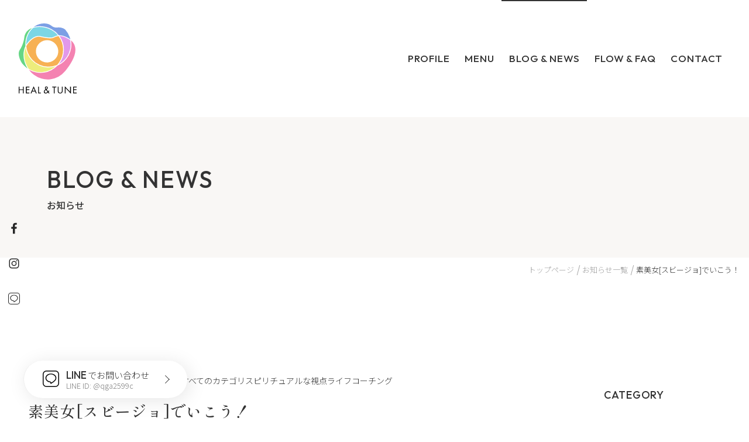

--- FILE ---
content_type: text/html; charset=UTF-8
request_url: https://healandtune.com/2021/04/12/post-4266/
body_size: 14190
content:
<!DOCTYPE html>
<html lang="ja">

<head>
  <meta charset="utf-8">
  <meta http-equiv="x-ua-compatible" content="ie=edge">
  <meta name="viewport" content="width=device-width, initial-scale=1" />
  <meta name="format-detection" content="telephone=no" />
  <link rel="apple-touch-icon" href="https://healandtune.com/wp-content/themes/heal-and-tune-theme1.0.3/apple-touch-icon.png">
  <link rel="icon" href="https://healandtune.com/wp-content/themes/heal-and-tune-theme1.0.3/favicon.ico">
  <!--[if IE]>
	<link rel="shortcut icon" href="https://healandtune.com/wp-content/themes/heal-and-tune-theme1.0.3/favicon.ico">
<![endif]-->
    <title>素美女[スビージョ]でいこう！ - HEAL &amp; TUNE ヒール・アンド・チューン ～いやし、ととのえ、わたしに還る～</title>

		<!-- All in One SEO 4.3.2 - aioseo.com -->
		<meta name="description" content="かつて私が24年間勤めた企業は、日々を彩る生活雑貨や化粧品を通じて女性のライフスタイル提案をする会社でした。全" />
		<meta name="robots" content="max-image-preview:large" />
		<link rel="canonical" href="https://healandtune.com/2021/04/12/post-4266/" />
		<meta name="generator" content="All in One SEO (AIOSEO) 4.3.2 " />

		<!-- Google tag (gtag.js) -->
<script async src="https://www.googletagmanager.com/gtag/js?id=G-L3LJ4BXG4M"></script>
<script>
  window.dataLayer = window.dataLayer || [];
  function gtag(){dataLayer.push(arguments);}
  gtag('js', new Date());

  gtag('config', 'G-L3LJ4BXG4M');
</script>
		<meta property="og:locale" content="ja_JP" />
		<meta property="og:site_name" content="HEAL &amp; TUNE ヒール・アンド・チューン　～いやし、ととのえ、わたしに還る～ - [ヒール・アンド・チューン]　～いやし、ととのえ、わたしに還る〜" />
		<meta property="og:type" content="article" />
		<meta property="og:title" content="素美女[スビージョ]でいこう！ - HEAL &amp; TUNE ヒール・アンド・チューン ～いやし、ととのえ、わたしに還る～" />
		<meta property="og:description" content="かつて私が24年間勤めた企業は、日々を彩る生活雑貨や化粧品を通じて女性のライフスタイル提案をする会社でした。全" />
		<meta property="og:url" content="https://healandtune.com/2021/04/12/post-4266/" />
		<meta property="article:published_time" content="2021-04-12T11:50:00+00:00" />
		<meta property="article:modified_time" content="2022-11-13T00:30:02+00:00" />
		<meta name="twitter:card" content="summary_large_image" />
		<meta name="twitter:title" content="素美女[スビージョ]でいこう！ - HEAL &amp; TUNE ヒール・アンド・チューン ～いやし、ととのえ、わたしに還る～" />
		<meta name="twitter:description" content="かつて私が24年間勤めた企業は、日々を彩る生活雑貨や化粧品を通じて女性のライフスタイル提案をする会社でした。全" />
		<script type="application/ld+json" class="aioseo-schema">
			{"@context":"https:\/\/schema.org","@graph":[{"@type":"BlogPosting","@id":"https:\/\/healandtune.com\/2021\/04\/12\/post-4266\/#blogposting","name":"\u7d20\u7f8e\u5973[\u30b9\u30d3\u30fc\u30b8\u30e7]\u3067\u3044\u3053\u3046\uff01 - HEAL & TUNE \u30d2\u30fc\u30eb\u30fb\u30a2\u30f3\u30c9\u30fb\u30c1\u30e5\u30fc\u30f3 \uff5e\u3044\u3084\u3057\u3001\u3068\u3068\u306e\u3048\u3001\u308f\u305f\u3057\u306b\u9084\u308b\uff5e","headline":"\u7d20\u7f8e\u5973[\u30b9\u30d3\u30fc\u30b8\u30e7]\u3067\u3044\u3053\u3046\uff01","author":{"@id":"https:\/\/healandtune.com\/author\/healandtune\/#author"},"publisher":{"@id":"https:\/\/healandtune.com\/#organization"},"image":{"@type":"ImageObject","url":"https:\/\/healandtune.com\/wp-content\/uploads\/2021\/08\/B_02.png","width":537,"height":559},"datePublished":"2021-04-12T11:50:00+09:00","dateModified":"2022-11-13T00:30:02+09:00","inLanguage":"ja","mainEntityOfPage":{"@id":"https:\/\/healandtune.com\/2021\/04\/12\/post-4266\/#webpage"},"isPartOf":{"@id":"https:\/\/healandtune.com\/2021\/04\/12\/post-4266\/#webpage"},"articleSection":"KYOKO LOGS\uff08\u97ff\u5b50\u30ed\u30b0\uff09, \u3059\u3079\u3066\u306e\u30ab\u30c6\u30b4\u30ea, \u30b9\u30d4\u30ea\u30c1\u30e5\u30a2\u30eb\u306a\u8996\u70b9, \u30e9\u30a4\u30d5\u30b3\u30fc\u30c1\u30f3\u30b0"},{"@type":"BreadcrumbList","@id":"https:\/\/healandtune.com\/2021\/04\/12\/post-4266\/#breadcrumblist","itemListElement":[{"@type":"ListItem","@id":"https:\/\/healandtune.com\/#listItem","position":1,"item":{"@type":"WebPage","@id":"https:\/\/healandtune.com\/","name":"Home","description":"HEAL & TUNE \u30d2\u30fc\u30eb\u30fb\u30a2\u30f3\u30c9\u30fb\u30c1\u30e5\u30fc\u30f3 \uff5e\u3044\u3084\u3057\u3001\u3068\u3068\u306e\u3048\u3001\u308f\u305f\u3057\u306b\u9084\u308b\uff5e","url":"https:\/\/healandtune.com\/"},"nextItem":"https:\/\/healandtune.com\/2021\/#listItem"},{"@type":"ListItem","@id":"https:\/\/healandtune.com\/2021\/#listItem","position":2,"item":{"@type":"WebPage","@id":"https:\/\/healandtune.com\/2021\/","name":"2021","url":"https:\/\/healandtune.com\/2021\/"},"nextItem":"https:\/\/healandtune.com\/2021\/04\/#listItem","previousItem":"https:\/\/healandtune.com\/#listItem"},{"@type":"ListItem","@id":"https:\/\/healandtune.com\/2021\/04\/#listItem","position":3,"item":{"@type":"WebPage","@id":"https:\/\/healandtune.com\/2021\/04\/","name":"April","url":"https:\/\/healandtune.com\/2021\/04\/"},"nextItem":"https:\/\/healandtune.com\/2021\/04\/12\/#listItem","previousItem":"https:\/\/healandtune.com\/2021\/#listItem"},{"@type":"ListItem","@id":"https:\/\/healandtune.com\/2021\/04\/12\/#listItem","position":4,"item":{"@type":"WebPage","@id":"https:\/\/healandtune.com\/2021\/04\/12\/","name":"12","url":"https:\/\/healandtune.com\/2021\/04\/12\/"},"nextItem":"https:\/\/healandtune.com\/2021\/04\/12\/post-4266\/#listItem","previousItem":"https:\/\/healandtune.com\/2021\/04\/#listItem"},{"@type":"ListItem","@id":"https:\/\/healandtune.com\/2021\/04\/12\/post-4266\/#listItem","position":5,"item":{"@type":"WebPage","@id":"https:\/\/healandtune.com\/2021\/04\/12\/post-4266\/","name":"\u7d20\u7f8e\u5973[\u30b9\u30d3\u30fc\u30b8\u30e7]\u3067\u3044\u3053\u3046\uff01","description":"\u304b\u3064\u3066\u79c1\u304c24\u5e74\u9593\u52e4\u3081\u305f\u4f01\u696d\u306f\u3001\u65e5\u3005\u3092\u5f69\u308b\u751f\u6d3b\u96d1\u8ca8\u3084\u5316\u7ca7\u54c1\u3092\u901a\u3058\u3066\u5973\u6027\u306e\u30e9\u30a4\u30d5\u30b9\u30bf\u30a4\u30eb\u63d0\u6848\u3092\u3059\u308b\u4f1a\u793e\u3067\u3057\u305f\u3002\u5168","url":"https:\/\/healandtune.com\/2021\/04\/12\/post-4266\/"},"previousItem":"https:\/\/healandtune.com\/2021\/04\/12\/#listItem"}]},{"@type":"Organization","@id":"https:\/\/healandtune.com\/#organization","name":"HEAL & TUNE \u30d2\u30fc\u30eb\u30fb\u30a2\u30f3\u30c9\u30fb\u30c1\u30e5\u30fc\u30f3\u3000\uff5e\u304d\u3087\u3046\u306e\u79c1\u3092\u7652\u3057\u3001\u3042\u3059\u306e\u81ea\u5206\u3078\u3068\u3068\u306e\u3048\u308b\uff5e","url":"https:\/\/healandtune.com\/"},{"@type":"Person","@id":"https:\/\/healandtune.com\/author\/healandtune\/#author","url":"https:\/\/healandtune.com\/author\/healandtune\/","name":"healandtune","image":{"@type":"ImageObject","@id":"https:\/\/healandtune.com\/2021\/04\/12\/post-4266\/#authorImage","url":"https:\/\/secure.gravatar.com\/avatar\/2bb5a5b8b5cce60802a6c3f70b356867?s=96&d=mm&r=g","width":96,"height":96,"caption":"healandtune"}},{"@type":"WebPage","@id":"https:\/\/healandtune.com\/2021\/04\/12\/post-4266\/#webpage","url":"https:\/\/healandtune.com\/2021\/04\/12\/post-4266\/","name":"\u7d20\u7f8e\u5973[\u30b9\u30d3\u30fc\u30b8\u30e7]\u3067\u3044\u3053\u3046\uff01 - HEAL & TUNE \u30d2\u30fc\u30eb\u30fb\u30a2\u30f3\u30c9\u30fb\u30c1\u30e5\u30fc\u30f3 \uff5e\u3044\u3084\u3057\u3001\u3068\u3068\u306e\u3048\u3001\u308f\u305f\u3057\u306b\u9084\u308b\uff5e","description":"\u304b\u3064\u3066\u79c1\u304c24\u5e74\u9593\u52e4\u3081\u305f\u4f01\u696d\u306f\u3001\u65e5\u3005\u3092\u5f69\u308b\u751f\u6d3b\u96d1\u8ca8\u3084\u5316\u7ca7\u54c1\u3092\u901a\u3058\u3066\u5973\u6027\u306e\u30e9\u30a4\u30d5\u30b9\u30bf\u30a4\u30eb\u63d0\u6848\u3092\u3059\u308b\u4f1a\u793e\u3067\u3057\u305f\u3002\u5168","inLanguage":"ja","isPartOf":{"@id":"https:\/\/healandtune.com\/#website"},"breadcrumb":{"@id":"https:\/\/healandtune.com\/2021\/04\/12\/post-4266\/#breadcrumblist"},"author":{"@id":"https:\/\/healandtune.com\/author\/healandtune\/#author"},"creator":{"@id":"https:\/\/healandtune.com\/author\/healandtune\/#author"},"image":{"@type":"ImageObject","url":"https:\/\/healandtune.com\/wp-content\/uploads\/2021\/08\/B_02.png","@id":"https:\/\/healandtune.com\/#mainImage","width":537,"height":559},"primaryImageOfPage":{"@id":"https:\/\/healandtune.com\/2021\/04\/12\/post-4266\/#mainImage"},"datePublished":"2021-04-12T11:50:00+09:00","dateModified":"2022-11-13T00:30:02+09:00"},{"@type":"WebSite","@id":"https:\/\/healandtune.com\/#website","url":"https:\/\/healandtune.com\/","name":"HEAL & TUNE \u30d2\u30fc\u30eb\u30fb\u30a2\u30f3\u30c9\u30fb\u30c1\u30e5\u30fc\u30f3\u3000\uff5e\u3044\u3084\u3057\u3001\u3068\u3068\u306e\u3048\u3001\u308f\u305f\u3057\u306b\u9084\u308b\uff5e","description":"[\u30d2\u30fc\u30eb\u30fb\u30a2\u30f3\u30c9\u30fb\u30c1\u30e5\u30fc\u30f3]\u3000\uff5e\u3044\u3084\u3057\u3001\u3068\u3068\u306e\u3048\u3001\u308f\u305f\u3057\u306b\u9084\u308b\u301c","inLanguage":"ja","publisher":{"@id":"https:\/\/healandtune.com\/#organization"}}]}
		</script>
		<!-- All in One SEO -->

<link rel='dns-prefetch' href='//www.google.com' />
<link rel='stylesheet' id='classic-theme-styles-css' href='https://healandtune.com/wp-includes/css/classic-themes.min.css' type='text/css' media='all' />
<style id='global-styles-inline-css' type='text/css'>
body{--wp--preset--color--black: #000000;--wp--preset--color--cyan-bluish-gray: #abb8c3;--wp--preset--color--white: #ffffff;--wp--preset--color--pale-pink: #f78da7;--wp--preset--color--vivid-red: #cf2e2e;--wp--preset--color--luminous-vivid-orange: #ff6900;--wp--preset--color--luminous-vivid-amber: #fcb900;--wp--preset--color--light-green-cyan: #7bdcb5;--wp--preset--color--vivid-green-cyan: #00d084;--wp--preset--color--pale-cyan-blue: #8ed1fc;--wp--preset--color--vivid-cyan-blue: #0693e3;--wp--preset--color--vivid-purple: #9b51e0;--wp--preset--gradient--vivid-cyan-blue-to-vivid-purple: linear-gradient(135deg,rgba(6,147,227,1) 0%,rgb(155,81,224) 100%);--wp--preset--gradient--light-green-cyan-to-vivid-green-cyan: linear-gradient(135deg,rgb(122,220,180) 0%,rgb(0,208,130) 100%);--wp--preset--gradient--luminous-vivid-amber-to-luminous-vivid-orange: linear-gradient(135deg,rgba(252,185,0,1) 0%,rgba(255,105,0,1) 100%);--wp--preset--gradient--luminous-vivid-orange-to-vivid-red: linear-gradient(135deg,rgba(255,105,0,1) 0%,rgb(207,46,46) 100%);--wp--preset--gradient--very-light-gray-to-cyan-bluish-gray: linear-gradient(135deg,rgb(238,238,238) 0%,rgb(169,184,195) 100%);--wp--preset--gradient--cool-to-warm-spectrum: linear-gradient(135deg,rgb(74,234,220) 0%,rgb(151,120,209) 20%,rgb(207,42,186) 40%,rgb(238,44,130) 60%,rgb(251,105,98) 80%,rgb(254,248,76) 100%);--wp--preset--gradient--blush-light-purple: linear-gradient(135deg,rgb(255,206,236) 0%,rgb(152,150,240) 100%);--wp--preset--gradient--blush-bordeaux: linear-gradient(135deg,rgb(254,205,165) 0%,rgb(254,45,45) 50%,rgb(107,0,62) 100%);--wp--preset--gradient--luminous-dusk: linear-gradient(135deg,rgb(255,203,112) 0%,rgb(199,81,192) 50%,rgb(65,88,208) 100%);--wp--preset--gradient--pale-ocean: linear-gradient(135deg,rgb(255,245,203) 0%,rgb(182,227,212) 50%,rgb(51,167,181) 100%);--wp--preset--gradient--electric-grass: linear-gradient(135deg,rgb(202,248,128) 0%,rgb(113,206,126) 100%);--wp--preset--gradient--midnight: linear-gradient(135deg,rgb(2,3,129) 0%,rgb(40,116,252) 100%);--wp--preset--duotone--dark-grayscale: url('#wp-duotone-dark-grayscale');--wp--preset--duotone--grayscale: url('#wp-duotone-grayscale');--wp--preset--duotone--purple-yellow: url('#wp-duotone-purple-yellow');--wp--preset--duotone--blue-red: url('#wp-duotone-blue-red');--wp--preset--duotone--midnight: url('#wp-duotone-midnight');--wp--preset--duotone--magenta-yellow: url('#wp-duotone-magenta-yellow');--wp--preset--duotone--purple-green: url('#wp-duotone-purple-green');--wp--preset--duotone--blue-orange: url('#wp-duotone-blue-orange');--wp--preset--font-size--small: 13px;--wp--preset--font-size--medium: 20px;--wp--preset--font-size--large: 36px;--wp--preset--font-size--x-large: 42px;--wp--preset--spacing--20: 0.44rem;--wp--preset--spacing--30: 0.67rem;--wp--preset--spacing--40: 1rem;--wp--preset--spacing--50: 1.5rem;--wp--preset--spacing--60: 2.25rem;--wp--preset--spacing--70: 3.38rem;--wp--preset--spacing--80: 5.06rem;}:where(.is-layout-flex){gap: 0.5em;}body .is-layout-flow > .alignleft{float: left;margin-inline-start: 0;margin-inline-end: 2em;}body .is-layout-flow > .alignright{float: right;margin-inline-start: 2em;margin-inline-end: 0;}body .is-layout-flow > .aligncenter{margin-left: auto !important;margin-right: auto !important;}body .is-layout-constrained > .alignleft{float: left;margin-inline-start: 0;margin-inline-end: 2em;}body .is-layout-constrained > .alignright{float: right;margin-inline-start: 2em;margin-inline-end: 0;}body .is-layout-constrained > .aligncenter{margin-left: auto !important;margin-right: auto !important;}body .is-layout-constrained > :where(:not(.alignleft):not(.alignright):not(.alignfull)){max-width: var(--wp--style--global--content-size);margin-left: auto !important;margin-right: auto !important;}body .is-layout-constrained > .alignwide{max-width: var(--wp--style--global--wide-size);}body .is-layout-flex{display: flex;}body .is-layout-flex{flex-wrap: wrap;align-items: center;}body .is-layout-flex > *{margin: 0;}:where(.wp-block-columns.is-layout-flex){gap: 2em;}.has-black-color{color: var(--wp--preset--color--black) !important;}.has-cyan-bluish-gray-color{color: var(--wp--preset--color--cyan-bluish-gray) !important;}.has-white-color{color: var(--wp--preset--color--white) !important;}.has-pale-pink-color{color: var(--wp--preset--color--pale-pink) !important;}.has-vivid-red-color{color: var(--wp--preset--color--vivid-red) !important;}.has-luminous-vivid-orange-color{color: var(--wp--preset--color--luminous-vivid-orange) !important;}.has-luminous-vivid-amber-color{color: var(--wp--preset--color--luminous-vivid-amber) !important;}.has-light-green-cyan-color{color: var(--wp--preset--color--light-green-cyan) !important;}.has-vivid-green-cyan-color{color: var(--wp--preset--color--vivid-green-cyan) !important;}.has-pale-cyan-blue-color{color: var(--wp--preset--color--pale-cyan-blue) !important;}.has-vivid-cyan-blue-color{color: var(--wp--preset--color--vivid-cyan-blue) !important;}.has-vivid-purple-color{color: var(--wp--preset--color--vivid-purple) !important;}.has-black-background-color{background-color: var(--wp--preset--color--black) !important;}.has-cyan-bluish-gray-background-color{background-color: var(--wp--preset--color--cyan-bluish-gray) !important;}.has-white-background-color{background-color: var(--wp--preset--color--white) !important;}.has-pale-pink-background-color{background-color: var(--wp--preset--color--pale-pink) !important;}.has-vivid-red-background-color{background-color: var(--wp--preset--color--vivid-red) !important;}.has-luminous-vivid-orange-background-color{background-color: var(--wp--preset--color--luminous-vivid-orange) !important;}.has-luminous-vivid-amber-background-color{background-color: var(--wp--preset--color--luminous-vivid-amber) !important;}.has-light-green-cyan-background-color{background-color: var(--wp--preset--color--light-green-cyan) !important;}.has-vivid-green-cyan-background-color{background-color: var(--wp--preset--color--vivid-green-cyan) !important;}.has-pale-cyan-blue-background-color{background-color: var(--wp--preset--color--pale-cyan-blue) !important;}.has-vivid-cyan-blue-background-color{background-color: var(--wp--preset--color--vivid-cyan-blue) !important;}.has-vivid-purple-background-color{background-color: var(--wp--preset--color--vivid-purple) !important;}.has-black-border-color{border-color: var(--wp--preset--color--black) !important;}.has-cyan-bluish-gray-border-color{border-color: var(--wp--preset--color--cyan-bluish-gray) !important;}.has-white-border-color{border-color: var(--wp--preset--color--white) !important;}.has-pale-pink-border-color{border-color: var(--wp--preset--color--pale-pink) !important;}.has-vivid-red-border-color{border-color: var(--wp--preset--color--vivid-red) !important;}.has-luminous-vivid-orange-border-color{border-color: var(--wp--preset--color--luminous-vivid-orange) !important;}.has-luminous-vivid-amber-border-color{border-color: var(--wp--preset--color--luminous-vivid-amber) !important;}.has-light-green-cyan-border-color{border-color: var(--wp--preset--color--light-green-cyan) !important;}.has-vivid-green-cyan-border-color{border-color: var(--wp--preset--color--vivid-green-cyan) !important;}.has-pale-cyan-blue-border-color{border-color: var(--wp--preset--color--pale-cyan-blue) !important;}.has-vivid-cyan-blue-border-color{border-color: var(--wp--preset--color--vivid-cyan-blue) !important;}.has-vivid-purple-border-color{border-color: var(--wp--preset--color--vivid-purple) !important;}.has-vivid-cyan-blue-to-vivid-purple-gradient-background{background: var(--wp--preset--gradient--vivid-cyan-blue-to-vivid-purple) !important;}.has-light-green-cyan-to-vivid-green-cyan-gradient-background{background: var(--wp--preset--gradient--light-green-cyan-to-vivid-green-cyan) !important;}.has-luminous-vivid-amber-to-luminous-vivid-orange-gradient-background{background: var(--wp--preset--gradient--luminous-vivid-amber-to-luminous-vivid-orange) !important;}.has-luminous-vivid-orange-to-vivid-red-gradient-background{background: var(--wp--preset--gradient--luminous-vivid-orange-to-vivid-red) !important;}.has-very-light-gray-to-cyan-bluish-gray-gradient-background{background: var(--wp--preset--gradient--very-light-gray-to-cyan-bluish-gray) !important;}.has-cool-to-warm-spectrum-gradient-background{background: var(--wp--preset--gradient--cool-to-warm-spectrum) !important;}.has-blush-light-purple-gradient-background{background: var(--wp--preset--gradient--blush-light-purple) !important;}.has-blush-bordeaux-gradient-background{background: var(--wp--preset--gradient--blush-bordeaux) !important;}.has-luminous-dusk-gradient-background{background: var(--wp--preset--gradient--luminous-dusk) !important;}.has-pale-ocean-gradient-background{background: var(--wp--preset--gradient--pale-ocean) !important;}.has-electric-grass-gradient-background{background: var(--wp--preset--gradient--electric-grass) !important;}.has-midnight-gradient-background{background: var(--wp--preset--gradient--midnight) !important;}.has-small-font-size{font-size: var(--wp--preset--font-size--small) !important;}.has-medium-font-size{font-size: var(--wp--preset--font-size--medium) !important;}.has-large-font-size{font-size: var(--wp--preset--font-size--large) !important;}.has-x-large-font-size{font-size: var(--wp--preset--font-size--x-large) !important;}
.wp-block-navigation a:where(:not(.wp-element-button)){color: inherit;}
:where(.wp-block-columns.is-layout-flex){gap: 2em;}
.wp-block-pullquote{font-size: 1.5em;line-height: 1.6;}
</style>
<link rel='stylesheet' id='atcf7-style-css' href='https://healandtune.com/wp-content/plugins/add-template-for-contact-form-7/assets/style.css' type='text/css' media='all' />
<link rel='stylesheet' id='contact-form-7-css' href='https://healandtune.com/wp-content/plugins/contact-form-7/includes/css/styles.css' type='text/css' media='all' />
<link rel='stylesheet' id='contact-form-7-confirm-css' href='https://healandtune.com/wp-content/plugins/contact-form-7-add-confirm/includes/css/styles.css' type='text/css' media='all' />
<link rel='stylesheet' id='stylesStyle-css' href='https://healandtune.com/wp-content/themes/heal-and-tune-theme1.0.3/style.css?1698017810' type='text/css' media='all' />
<script type='text/javascript' src='https://healandtune.com/wp-includes/js/jquery/jquery.min.js' id='jquery-core-js'></script>
<script type='text/javascript' src='https://healandtune.com/wp-includes/js/jquery/jquery-migrate.min.js' id='jquery-migrate-js'></script>
<link rel="https://api.w.org/" href="https://healandtune.com/wp-json/" /><link rel="alternate" type="application/json" href="https://healandtune.com/wp-json/wp/v2/posts/4266" /><link rel='shortlink' href='https://healandtune.com/?p=4266' />
<link rel="alternate" type="application/json+oembed" href="https://healandtune.com/wp-json/oembed/1.0/embed?url=https%3A%2F%2Fhealandtune.com%2F2021%2F04%2F12%2Fpost-4266%2F" />
<link rel="alternate" type="text/xml+oembed" href="https://healandtune.com/wp-json/oembed/1.0/embed?url=https%3A%2F%2Fhealandtune.com%2F2021%2F04%2F12%2Fpost-4266%2F&#038;format=xml" />
<meta property="og:title" content="素美女[スビージョ]でいこう！" />
<meta property="og:description" content="かつて私が24年間勤めた企業は、日々を彩る生活雑貨や化粧品を通じて女性のライフスタイル提案をする会社でした。全国にあるショップには連日、女性がワクワクを求めて通ってくださっていました。 　会社員を辞め" />
<meta property="og:type" content="article" />
<meta property="og:url" content="https://healandtune.com/2021/04/12/post-4266/" />
<meta property="og:image" content="https://healandtune.com/wp-content/uploads/2021/08/B_02.png" />
<meta property="og:site_name" content="HEAL &amp; TUNE ヒール・アンド・チューン　～いやし、ととのえ、わたしに還る～" />
<meta name="twitter:card" content="summary_large_image" />
<meta property="og:locale" content="ja_JP" />
<link rel="icon" href="https://healandtune.com/wp-content/uploads/2016/09/cropped-logo_icon-100x100.png" sizes="32x32" />
<link rel="icon" href="https://healandtune.com/wp-content/uploads/2016/09/cropped-logo_icon-300x300.png" sizes="192x192" />
<link rel="apple-touch-icon" href="https://healandtune.com/wp-content/uploads/2016/09/cropped-logo_icon-300x300.png" />
<meta name="msapplication-TileImage" content="https://healandtune.com/wp-content/uploads/2016/09/cropped-logo_icon-300x300.png" />
  </head>

<body data-rsssl=1 id="pagetop" class="post-template-default single single-post postid-4266 single-format-standard" itemscope itemtype="http://schema.org/WebPage">
  <svg xmlns="http://www.w3.org/2000/svg" display="none">
  <defs>

    <symbol id="instagram" viewBox="0 0 24 24">
      <path id="insta" class="cls-1" d="M43.083,570.933a3.43,3.43,0,1,1-3.43-3.43A3.436,3.436,0,0,1,43.083,570.933Zm1.849,0a5.279,5.279,0,1,0-5.279,5.278A5.272,5.272,0,0,0,44.932,570.933Zm1.447-5.493a1.233,1.233,0,1,0-1.233,1.232A1.23,1.23,0,0,0,46.379,565.44Zm-6.725-2.947c1.5,0,4.716-.121,6.069.415a3.508,3.508,0,0,1,1.956,1.956c0.536,1.353.415,4.568,0.415,6.069s0.12,4.716-.415,6.069a3.508,3.508,0,0,1-1.956,1.956c-1.353.536-4.568,0.415-6.069,0.415s-4.716.121-6.069-.415A3.507,3.507,0,0,1,31.628,577c-0.536-1.353-.415-4.569-0.415-6.069s-0.121-4.716.415-6.069a3.507,3.507,0,0,1,1.956-1.956C34.938,562.372,38.153,562.493,39.653,562.493Zm10.289,8.44c0-1.42.013-2.827-.067-4.247a5.7,5.7,0,0,0-5.975-5.975c-1.42-.081-2.827-0.067-4.247-0.067s-2.827-.014-4.247.067a5.7,5.7,0,0,0-5.975,5.975c-0.08,1.42-.067,2.827-0.067,4.247s-0.013,2.827.067,4.247a5.7,5.7,0,0,0,5.975,5.975c1.42,0.08,2.827.067,4.247,0.067s2.827,0.013,4.247-.067a5.7,5.7,0,0,0,5.975-5.975C49.956,573.76,49.942,572.353,49.942,570.933Z" transform="translate(-27.656 -558.938)" />
    </symbol>

    <symbol id="facebook" viewBox="0 0 24 24">
      <path id="fb" class="cls-1" d="M45.641,504.09a26.138,26.138,0,0,0-3.055-.161c-3.028,0-5.1,1.849-5.1,5.238v2.921H34.066v3.965h3.416v10.169h4.1V516.053h3.4l0.523-3.965H41.582v-2.532c0-1.139.308-1.93,1.956-1.93h2.1V504.09Z" transform="translate(-27.859 -503.079)" />
    </symbol>

    <symbol id="twitter" viewBox="0 0 24 24">
      <path id="tw" class="cls-1" d="M50.211,456.4a8.682,8.682,0,0,1-2.492.67,4.316,4.316,0,0,0,1.9-2.385,8.5,8.5,0,0,1-2.746,1.045,4.332,4.332,0,0,0-7.489,2.961,4.875,4.875,0,0,0,.107.991,12.3,12.3,0,0,1-8.923-4.528,4.334,4.334,0,0,0,1.34,5.788,4.356,4.356,0,0,1-1.956-.55v0.054a4.328,4.328,0,0,0,3.47,4.247,4.565,4.565,0,0,1-1.139.147,5.478,5.478,0,0,1-.817-0.067,4.334,4.334,0,0,0,4.046,3,8.664,8.664,0,0,1-5.372,1.849,8.771,8.771,0,0,1-1.045-.054A12.317,12.317,0,0,0,48.054,459.2c0-.188,0-0.375-0.013-0.563A9.305,9.305,0,0,0,50.211,456.4Z" transform="translate(-27.656 -450.922)" />
    </symbol>

    <symbol id="line" viewBox="0 0 31.752 31.751">
      <path id="icon" d="M978.489,6405.621a7.159,7.159,0,0,1-7.159-7.159v-17.435a7.159,7.159,0,0,1,7.159-7.158h17.434a7.159,7.159,0,0,1,7.159,7.158v17.435a7.159,7.159,0,0,1-7.159,7.159Zm-5.471-24.593v17.435a5.476,5.476,0,0,0,5.471,5.471h17.434a5.476,5.476,0,0,0,5.471-5.471v-17.435a5.476,5.476,0,0,0-5.471-5.47H978.489A5.476,5.476,0,0,0,973.019,6381.028Zm13.268,18.083c.027-.159.151-.907.151-.907a2.186,2.186,0,0,0-.034-.957c-.119-.294-.588-.448-.932-.522-5.088-.672-8.853-4.228-8.853-8.475,0-4.736,4.749-8.591,10.586-8.591s10.584,3.855,10.584,8.591a7.647,7.647,0,0,1-2.268,5.286,34.189,34.189,0,0,1-8.316,6.146,1.581,1.581,0,0,1-.584.151C986.143,6399.832,986.251,6399.318,986.286,6399.11Zm-5.5-15.623a6.164,6.164,0,0,0-2.481,4.762,6.044,6.044,0,0,0,2,4.356,9.641,9.641,0,0,0,5.39,2.447l.135.024a2.716,2.716,0,0,1,2.141,1.541l0,0a2.571,2.571,0,0,1,.159.609,30.954,30.954,0,0,0,6.119-4.8l.064.056-.039-.087a6,6,0,0,0,1.829-4.149,6.164,6.164,0,0,0-2.48-4.762,10.689,10.689,0,0,0-12.837,0Z" transform="translate(-971.331 -6373.87)" />
    </symbol>


    <symbol id="download" viewBox="0 0 26.26 13.97">
      <polygon class="cls-1" points="25.26 9.26 25.26 12.97 1 12.97 1 9.26 0 9.26 0 13.97 26.26 13.97 26.26 9.26 25.26 9.26" />
      <polygon class="cls-1" points="17.22 4.87 16.49 4.18 13.63 7.26 13.63 0 12.63 0 12.63 7.26 9.78 4.18 9.04 4.87 13.13 9.26 17.22 4.87" />
    </symbol>

    <symbol id="tel" viewBox="0 0 28 28">
      <path d="M25.75,18.38a15.85,15.85,0,0,1-5-.8,2.3,2.3,0,0,0-2.22.47l-3.15,2.38a17.41,17.41,0,0,1-7.82-7.82L9.88,9.54a2.25,2.25,0,0,0,.55-2.29,15.94,15.94,0,0,1-.79-5A2.25,2.25,0,0,0,7.39,0H2.25A2.25,2.25,0,0,0,0,2.25,25.78,25.78,0,0,0,25.75,28,2.25,2.25,0,0,0,28,25.75V20.63A2.25,2.25,0,0,0,25.75,18.38Z" transform="translate(0 0)" />
    </symbol>

    <symbol id="contact" viewBox="0 0 20.579 15.435">
      <path id="シェイプ_4" data-name="シェイプ 4" d="M346.65,8566.057h-16.72a1.931,1.931,0,0,0-1.929,1.93v11.575a1.931,1.931,0,0,0,1.929,1.93h16.72a1.931,1.931,0,0,0,1.929-1.93v-11.575A1.931,1.931,0,0,0,346.65,8566.057Zm0,1.286a.63.63,0,0,1,.246.051l-8.607,7.459-8.607-7.459a.63.63,0,0,1,.246-.051Zm0,12.862h-16.72a.644.644,0,0,1-.643-.644v-10.81l8.582,7.438a.646.646,0,0,0,.843,0l8.582-7.437v10.81A.644.644,0,0,1,346.65,8580.205Z" transform="translate(-328 -8566.057)" />
    </symbol>


    <symbol id="freedial" viewBox="0 0 28 18.27">
      <path class="cls-1" d="M3.59,15.44a3.45,3.45,0,1,0,6.89,0c0-1.88-1.86-3.38-3.44-4.28C5.45,12.06,3.59,13.56,3.59,15.44ZM0,4.86V23.14H28V4.86ZM28,9.31a14.06,14.06,0,0,0-5.33,1c1.73,1.15,3.4,2.91,3.4,5.12a5.2,5.2,0,0,1-5.15,5.16,5.13,5.13,0,0,1-5.07-5.16c0-2.21,1.59-4,3.32-5.12a13.3,13.3,0,0,0-5.17-1,13.35,13.35,0,0,0-5.18,1c1.73,1.15,3.32,2.91,3.32,5.12A5.13,5.13,0,0,1,7.07,20.6a5.24,5.24,0,0,1-5.19-5.16c0-2.21,1.71-4,3.44-5.12A14,14,0,0,0,0,9.31V7.71a15.75,15.75,0,0,1,7.07,1.6A15.11,15.11,0,0,1,14,7.71a15.07,15.07,0,0,1,6.92,1.6A15.76,15.76,0,0,1,28,7.71ZM17.59,15.4a3.44,3.44,0,1,0,6.88,0c0-1.88-1.86-3.38-3.44-4.28C19.45,12,17.59,13.52,17.59,15.4Z" transform="translate(0 -4.86)" />
    </symbol>

    <symbol id="external" viewBox="0 0 9.674 9.674">
      <g id="f4748239-bdea-4aa0-9d39-98488d7cccce" transform="translate(-32 -32)">
        <path id="パス_3935" data-name="パス 3935" d="M40.637,41.674H32.345A.345.345,0,0,1,32,41.328V33.036a.345.345,0,0,1,.345-.345h5.528a.345.345,0,1,1,0,.691H32.691v7.6h7.6V35.8a.345.345,0,1,1,.691,0v5.528A.345.345,0,0,1,40.637,41.674ZM41.328,32H39.255a.345.345,0,1,0,0,.691h1.237l-3.9,3.9a.345.345,0,0,0,0,.489l0,0a.345.345,0,0,0,.489,0l0,0,3.9-3.9v1.258a.345.345,0,1,0,.691,0v-2.09A.345.345,0,0,0,41.328,32Z" fill-rule="evenodd" />
      </g>
    </symbol>



  </defs>
</svg>  
<header id="header" class="header header--filled">
    <div class="header__logo">
    <a href="https://healandtune.com" class="header__logo-inner">
      HEAL &amp; TUNE ヒール・アンド・チューン　～いやし、ととのえ、わたしに還る～    </a>
  </div>

  <a href="https://line.me/R/ti/p/%40qga2599c" class="fixed-linebtn" target="_blank">
    <div class="fixed-linebtn__icon">
      <svg width="31.752" height="31.752">
        <use xlink:href="#line"></use>
      </svg>
    </div>
    <div class="fixed-linebtn__content">
      <p class="fixed-linebtn__title">
        <span class="fixed-linebtn__title-en">LINE</span>
        <span class="fixed-linebtn__title-ja">でお問い合わせ</span>
      </p>
      <p class="fixed-linebtn__id">
        LINE ID: @qga2599c
      </p>
    </div>
    <span class="link-arrow"></span>
  </a>

  <button type="button" class="header__toggle js-toggleDrawer" aria-controls="drawer" aria-expanded="false">
    <span class="header__toggle-bar"></span>
    <span class="header__toggle-bar"></span>
    <span class="header__toggle-bar"></span>
  </button>

  <div id="drawer" class="header__nav-wrapper js-drawer drawer" aria-hidden="true">
    <div class="drawer__backdrop js-backdrop"></div>
    <div class="drawer__inner">
      <nav id="navGlobal" class="nav-global">
        <ul class="nav-global__list">
          <li class="nav-global__item visible-xs">
            <a href="https://healandtune.com" >
              Top
            </a>
          </li>

          <li class="nav-global__item">
            <a href="https://healandtune.com/about/" >
              Profile
            </a>
          </li>

          <li class="nav-global__item--dropdown">
            <span >
              Menu
            </span>
            <div class="dropdown-menu" aria-hidden="true">
              <div class="dropdown-menu__container">
                <div class="dropdown-menu__top">
                  <div class="dropdown-menu__title">
                    Menu
                  </div>
                </div>
                <ul class="dropdown-nav">
                  <li class="dropdown-nav__item">
  <a href="https://healandtune.com/earconing/" class="dropdown-nav__linkarea">
    <div class="dropdown-nav__thumb">
      <figure class="dropdown-nav__thumb-inner"><img src="https://healandtune.com/wp-content/themes/heal-and-tune-theme1.0.3/assets/img/common/img-earconing.jpg" alt=""></figure>
    </div>
    <p class="dropdown-nav__text">イヤーコーニング・セッション<span class="link-arrow"></span></p>
  </a>
</li><li class="dropdown-nav__item">
  <a href="https://healandtune.com/mandalaart/" class="dropdown-nav__linkarea">
    <div class="dropdown-nav__thumb">
      <figure class="dropdown-nav__thumb-inner"><img src="https://healandtune.com/wp-content/themes/heal-and-tune-theme1.0.3/assets/img/common/img-mandalaart.jpg" alt=""></figure>
    </div>
    <p class="dropdown-nav__text">マンダラアート講座<span class="link-arrow"></span></p>
  </a>
</li><li class="dropdown-nav__item">
  <a href="https://healandtune.com/slc/" class="dropdown-nav__linkarea">
    <div class="dropdown-nav__thumb">
      <figure class="dropdown-nav__thumb-inner"><img src="https://healandtune.com/wp-content/themes/heal-and-tune-theme1.0.3/assets/img/common/img-slc.jpg" alt=""></figure>
    </div>
    <p class="dropdown-nav__text">ライフコーチング<span class="link-arrow"></span></p>
  </a>
</li>                </ul>
              </div>
            </div>
          </li>

          <li class="nav-global__item">
            <a href="https://healandtune.com/news/" data-isCurrent='true'>
              Blog &amp; News
            </a>
          </li>

          <li class="nav-global__item">
            <a href="https://healandtune.com/flow/" >
              Flow &amp; FAQ
            </a>
          </li>

          <li class="nav-global__item">
            <a href="https://healandtune.com/contact/" >
              Contact
            </a>
          </li>

        </ul>
      </nav>

      <div class="header__sns">
        <ul class="list-sns">
  <li class="list-sns__item">
    <a href="http://facebook.com/healandtune/" target="_blank">
      <svg width="24" height="24">
        <use xlink:href="#facebook"></use>
      </svg>
    </a>
  </li>
  <li class="list-sns__item">
    <a href="http://instagram.com/healandtune_kyoko" target="_blank">
      <svg width="24" height="24">
        <use xlink:href="#instagram"></use>
      </svg>
    </a>
  </li>
  <li class="list-sns__item">
    <a href="https://line.me/R/ti/p/%40qga2599c" target="_blank">
      <svg width="31.752" height="31.752">
        <use xlink:href="#line"></use>
      </svg>
    </a>
  </li>
</ul>      </div>

    </div>
  </div>

</header>

<main class="main">
<div class="pagetitle--simplified">
	<div class="pagetitle__container">
		<div class="pagetitle__content--maskslide" data-inview="false">
			<p class="pagetitle__en">
				Blog &amp; News
			</p>
			<h1 class="pagetitle__ja">お知らせ</h1>
		</div>
	</div>
</div>

<div class="breadcrumbs">
	<ol class="list-inline" itemscope itemtype="http://schema.org/BreadcrumbList"><li itemprop="itemListElement" itemscope itemtype="http://schema.org/ListItem"><a href="https://healandtune.com/" class="home" itemprop="item" ><span itemprop="name">トップページ</span></a><meta itemprop="position" content="1" /></li><li itemprop="itemListElement" itemscope itemtype="http://schema.org/ListItem"><a href="https://healandtune.com/news/" itemprop="item" ><span itemprop="name">お知らせ一覧</span></a><meta itemprop="position" content="2" /></li><li itemprop="itemListElement" itemscope itemtype="http://schema.org/ListItem"><span itemprop="name">素美女[スビージョ]でいこう！</span><meta itemprop="position" content="3" /></li></ol></div>
<div class="section--page">
	<div class="row-container">
		<div class="row-container__side">
			<div class="block-aside">
				<p class="side-title js-openToggle">Category</p>
				<ul class="side-list js-openToggleTarget">
					<li >
						<a href="https://healandtune.com/news/">ALL</a>
					</li>
						<li class="cat-item cat-item-86"><a href="https://healandtune.com/category/kyokologs/">KYOKO LOGS（響子ログ）</a>
<ul class='children'>
	<li class="cat-item cat-item-357"><a href="https://healandtune.com/category/kyokologs/goodthings/">Good things</a>
</li>
	<li class="cat-item cat-item-366"><a href="https://healandtune.com/category/kyokologs/selftuning/">セルフチューニング</a>
</li>
	<li class="cat-item cat-item-388"><a href="https://healandtune.com/category/kyokologs/%e3%83%9e%e3%82%a4%e3%83%a9%e3%82%a4%e3%83%95%e3%82%b9%e3%83%88%e3%83%bc%e3%83%aa%e3%83%bc-%e3%80%9c%e7%a7%81%e3%81%ae%e6%b3%a2%e7%80%be%e4%b8%87%e4%b8%88%e7%89%a9%e8%aa%9e%e3%80%9c/">マイライフストーリー 〜私の波瀾万丈物語〜</a>
</li>
	<li class="cat-item cat-item-368"><a href="https://healandtune.com/category/kyokologs/%e6%b2%81%e3%81%bf%e3%82%8b%e8%a8%80%e8%91%89/">気づき＆沁みる言葉</a>
</li>
</ul>
</li>
	<li class="cat-item cat-item-375"><a href="https://healandtune.com/category/voice/">お客様のご感想</a>
<ul class='children'>
	<li class="cat-item cat-item-376"><a href="https://healandtune.com/category/voice/earconing-voice/">イヤーコーニング</a>
</li>
	<li class="cat-item cat-item-377"><a href="https://healandtune.com/category/voice/mandala/">マンダラアート</a>
</li>
	<li class="cat-item cat-item-381"><a href="https://healandtune.com/category/voice/lifecoaching-voice/">ライフコーチング</a>
</li>
</ul>
</li>
	<li class="cat-item cat-item-11"><a href="https://healandtune.com/category/information/">お知らせ</a>
</li>
	<li class="cat-item cat-item-6"><a href="https://healandtune.com/category/allcategories/">すべてのカテゴリ</a>
</li>
	<li class="cat-item cat-item-84"><a href="https://healandtune.com/category/earconing/">イヤーコーニング</a>
<ul class='children'>
	<li class="cat-item cat-item-378"><a href="https://healandtune.com/category/earconing/voice-earconing/">ご感想／施術後の変化</a>
</li>
	<li class="cat-item cat-item-385"><a href="https://healandtune.com/category/earconing/%e6%96%bd%e8%a1%93%e8%80%85%e9%a4%8a%e6%88%90%e8%ac%9b%e7%bf%92/">施術者養成講習</a>
</li>
	<li class="cat-item cat-item-382"><a href="https://healandtune.com/category/earconing/effect/">期待できる効果</a>
</li>
</ul>
</li>
	<li class="cat-item cat-item-390"><a href="https://healandtune.com/category/%e3%82%bd%e3%83%8a%e6%b4%bb/">ソナ活</a>
<ul class='children'>
	<li class="cat-item cat-item-391"><a href="https://healandtune.com/category/%e3%82%bd%e3%83%8a%e6%b4%bb/%e3%80%8c%e3%81%84%e3%81%a4%e3%81%8b%e3%80%8d%e3%81%ab%e5%82%99%e3%81%88%e3%82%8b/">「いつか」に備える</a>
</li>
	<li class="cat-item cat-item-392"><a href="https://healandtune.com/category/%e3%82%bd%e3%83%8a%e6%b4%bb/%e3%80%8c%e3%82%82%e3%81%97%e3%82%82%e3%80%8d%e3%81%ab%e5%82%99%e3%81%88%e3%82%8b/">「もしも」に備える</a>
</li>
</ul>
</li>
	<li class="cat-item cat-item-89"><a href="https://healandtune.com/category/mandalaart/">マンダラアート</a>
<ul class='children'>
	<li class="cat-item cat-item-379"><a href="https://healandtune.com/category/mandalaart/voice-mandalaart/">ご感想</a>
</li>
	<li class="cat-item cat-item-389"><a href="https://healandtune.com/category/mandalaart/%e3%83%9e%e3%83%b3%e3%83%80%e3%83%a9%e3%81%ab%e3%81%a4%e3%81%84%e3%81%a6/">マンダラについて</a>
</li>
</ul>
</li>
	<li class="cat-item cat-item-359"><a href="https://healandtune.com/category/lifecoaching/">ライフコーチング</a>
<ul class='children'>
	<li class="cat-item cat-item-383"><a href="https://healandtune.com/category/lifecoaching/12%e3%82%b9%e3%83%86%e3%83%83%e3%83%97%e3%82%bb%e3%83%83%e3%82%b7%e3%83%a7%e3%83%b3/">12ステップセッション</a>
</li>
	<li class="cat-item cat-item-380"><a href="https://healandtune.com/category/lifecoaching/voice-lifecoaching/">ご感想</a>
</li>
	<li class="cat-item cat-item-356"><a href="https://healandtune.com/category/lifecoaching/spirituality/">スピリチュアルな視点</a>
</li>
	<li class="cat-item cat-item-363"><a href="https://healandtune.com/category/lifecoaching/partnership/">パートナーシップ</a>
</li>
	<li class="cat-item cat-item-365"><a href="https://healandtune.com/category/lifecoaching/dog/">ワンコの教え</a>
</li>
	<li class="cat-item cat-item-387"><a href="https://healandtune.com/category/lifecoaching/%e4%ba%ba%e9%96%93%e9%96%a2%e4%bf%82/">人間関係</a>
</li>
	<li class="cat-item cat-item-386"><a href="https://healandtune.com/category/lifecoaching/%e5%ae%b6%e6%97%8f/">家族</a>
</li>
	<li class="cat-item cat-item-358"><a href="https://healandtune.com/category/lifecoaching/oyako/">親子関係 〜ムスコからの学び〜</a>
</li>
</ul>
</li>
	<li class="cat-item cat-item-1"><a href="https://healandtune.com/category/%e6%9c%aa%e5%88%86%e9%a1%9e/">未分類</a>
</li>
	<li class="cat-item cat-item-31"><a href="https://healandtune.com/category/event/">講座・イベント</a>
</li>
				</ul>
			</div>
			<div class="block-aside">
				<p class="side-title js-openToggle">Archive</p>
				<div class="block-child--sm js-openToggleTarget">
					<select class="archive-dropdown" name="archive-dropdown" onchange="document.location.href=this.options[this.selectedIndex].value;">
						<option value="">月を選択</option>>
							<option value='https://healandtune.com/2024/12/'> 2024年12月 &nbsp;(3)</option>
	<option value='https://healandtune.com/2024/10/'> 2024年10月 &nbsp;(2)</option>
	<option value='https://healandtune.com/2024/09/'> 2024年9月 &nbsp;(4)</option>
	<option value='https://healandtune.com/2024/08/'> 2024年8月 &nbsp;(6)</option>
	<option value='https://healandtune.com/2024/06/'> 2024年6月 &nbsp;(1)</option>
	<option value='https://healandtune.com/2024/04/'> 2024年4月 &nbsp;(1)</option>
	<option value='https://healandtune.com/2024/03/'> 2024年3月 &nbsp;(2)</option>
	<option value='https://healandtune.com/2024/01/'> 2024年1月 &nbsp;(3)</option>
	<option value='https://healandtune.com/2023/12/'> 2023年12月 &nbsp;(4)</option>
	<option value='https://healandtune.com/2023/11/'> 2023年11月 &nbsp;(5)</option>
	<option value='https://healandtune.com/2023/10/'> 2023年10月 &nbsp;(11)</option>
	<option value='https://healandtune.com/2023/09/'> 2023年9月 &nbsp;(24)</option>
	<option value='https://healandtune.com/2023/08/'> 2023年8月 &nbsp;(16)</option>
	<option value='https://healandtune.com/2023/07/'> 2023年7月 &nbsp;(12)</option>
	<option value='https://healandtune.com/2023/06/'> 2023年6月 &nbsp;(6)</option>
	<option value='https://healandtune.com/2023/05/'> 2023年5月 &nbsp;(4)</option>
	<option value='https://healandtune.com/2023/04/'> 2023年4月 &nbsp;(6)</option>
	<option value='https://healandtune.com/2023/03/'> 2023年3月 &nbsp;(11)</option>
	<option value='https://healandtune.com/2023/02/'> 2023年2月 &nbsp;(8)</option>
	<option value='https://healandtune.com/2023/01/'> 2023年1月 &nbsp;(9)</option>
	<option value='https://healandtune.com/2022/12/'> 2022年12月 &nbsp;(5)</option>
	<option value='https://healandtune.com/2022/11/'> 2022年11月 &nbsp;(1)</option>
	<option value='https://healandtune.com/2022/09/'> 2022年9月 &nbsp;(2)</option>
	<option value='https://healandtune.com/2022/08/'> 2022年8月 &nbsp;(11)</option>
	<option value='https://healandtune.com/2022/07/'> 2022年7月 &nbsp;(9)</option>
	<option value='https://healandtune.com/2022/06/'> 2022年6月 &nbsp;(1)</option>
	<option value='https://healandtune.com/2022/05/'> 2022年5月 &nbsp;(1)</option>
	<option value='https://healandtune.com/2022/04/'> 2022年4月 &nbsp;(4)</option>
	<option value='https://healandtune.com/2022/03/'> 2022年3月 &nbsp;(8)</option>
	<option value='https://healandtune.com/2022/02/'> 2022年2月 &nbsp;(1)</option>
	<option value='https://healandtune.com/2021/11/'> 2021年11月 &nbsp;(1)</option>
	<option value='https://healandtune.com/2021/10/'> 2021年10月 &nbsp;(4)</option>
	<option value='https://healandtune.com/2021/09/'> 2021年9月 &nbsp;(1)</option>
	<option value='https://healandtune.com/2021/08/'> 2021年8月 &nbsp;(4)</option>
	<option value='https://healandtune.com/2021/07/'> 2021年7月 &nbsp;(10)</option>
	<option value='https://healandtune.com/2021/06/'> 2021年6月 &nbsp;(11)</option>
	<option value='https://healandtune.com/2021/05/'> 2021年5月 &nbsp;(16)</option>
	<option value='https://healandtune.com/2021/04/'> 2021年4月 &nbsp;(20)</option>
	<option value='https://healandtune.com/2021/03/'> 2021年3月 &nbsp;(6)</option>
	<option value='https://healandtune.com/2020/12/'> 2020年12月 &nbsp;(1)</option>
	<option value='https://healandtune.com/2020/11/'> 2020年11月 &nbsp;(1)</option>
	<option value='https://healandtune.com/2020/10/'> 2020年10月 &nbsp;(3)</option>
	<option value='https://healandtune.com/2020/09/'> 2020年9月 &nbsp;(2)</option>
	<option value='https://healandtune.com/2020/08/'> 2020年8月 &nbsp;(35)</option>
	<option value='https://healandtune.com/2020/07/'> 2020年7月 &nbsp;(3)</option>
	<option value='https://healandtune.com/2020/06/'> 2020年6月 &nbsp;(6)</option>
	<option value='https://healandtune.com/2020/05/'> 2020年5月 &nbsp;(7)</option>
	<option value='https://healandtune.com/2020/04/'> 2020年4月 &nbsp;(7)</option>
	<option value='https://healandtune.com/2020/03/'> 2020年3月 &nbsp;(11)</option>
	<option value='https://healandtune.com/2020/02/'> 2020年2月 &nbsp;(12)</option>
	<option value='https://healandtune.com/2020/01/'> 2020年1月 &nbsp;(19)</option>
	<option value='https://healandtune.com/2019/12/'> 2019年12月 &nbsp;(1)</option>
	<option value='https://healandtune.com/2019/07/'> 2019年7月 &nbsp;(2)</option>
	<option value='https://healandtune.com/2019/06/'> 2019年6月 &nbsp;(2)</option>
	<option value='https://healandtune.com/2019/05/'> 2019年5月 &nbsp;(2)</option>
	<option value='https://healandtune.com/2019/03/'> 2019年3月 &nbsp;(2)</option>
	<option value='https://healandtune.com/2019/02/'> 2019年2月 &nbsp;(6)</option>
	<option value='https://healandtune.com/2019/01/'> 2019年1月 &nbsp;(7)</option>
	<option value='https://healandtune.com/2018/12/'> 2018年12月 &nbsp;(2)</option>
	<option value='https://healandtune.com/2018/11/'> 2018年11月 &nbsp;(5)</option>
	<option value='https://healandtune.com/2018/10/'> 2018年10月 &nbsp;(5)</option>
	<option value='https://healandtune.com/2018/09/'> 2018年9月 &nbsp;(2)</option>
	<option value='https://healandtune.com/2018/08/'> 2018年8月 &nbsp;(3)</option>
	<option value='https://healandtune.com/2018/07/'> 2018年7月 &nbsp;(2)</option>
	<option value='https://healandtune.com/2018/06/'> 2018年6月 &nbsp;(7)</option>
	<option value='https://healandtune.com/2018/05/'> 2018年5月 &nbsp;(3)</option>
	<option value='https://healandtune.com/2018/04/'> 2018年4月 &nbsp;(8)</option>
	<option value='https://healandtune.com/2018/03/'> 2018年3月 &nbsp;(7)</option>
	<option value='https://healandtune.com/2018/02/'> 2018年2月 &nbsp;(5)</option>
	<option value='https://healandtune.com/2018/01/'> 2018年1月 &nbsp;(4)</option>
	<option value='https://healandtune.com/2017/12/'> 2017年12月 &nbsp;(3)</option>
	<option value='https://healandtune.com/2017/11/'> 2017年11月 &nbsp;(4)</option>
	<option value='https://healandtune.com/2017/10/'> 2017年10月 &nbsp;(9)</option>
	<option value='https://healandtune.com/2017/09/'> 2017年9月 &nbsp;(4)</option>
	<option value='https://healandtune.com/2017/08/'> 2017年8月 &nbsp;(9)</option>
	<option value='https://healandtune.com/2017/07/'> 2017年7月 &nbsp;(12)</option>
	<option value='https://healandtune.com/2017/06/'> 2017年6月 &nbsp;(6)</option>
	<option value='https://healandtune.com/2017/05/'> 2017年5月 &nbsp;(2)</option>
	<option value='https://healandtune.com/2017/04/'> 2017年4月 &nbsp;(2)</option>
	<option value='https://healandtune.com/2017/03/'> 2017年3月 &nbsp;(6)</option>
	<option value='https://healandtune.com/2017/02/'> 2017年2月 &nbsp;(5)</option>
	<option value='https://healandtune.com/2017/01/'> 2017年1月 &nbsp;(5)</option>
	<option value='https://healandtune.com/2016/12/'> 2016年12月 &nbsp;(9)</option>
	<option value='https://healandtune.com/2016/11/'> 2016年11月 &nbsp;(11)</option>
	<option value='https://healandtune.com/2016/10/'> 2016年10月 &nbsp;(9)</option>
	<option value='https://healandtune.com/2016/09/'> 2016年9月 &nbsp;(7)</option>
	<option value='https://healandtune.com/2016/08/'> 2016年8月 &nbsp;(4)</option>
	<option value='https://healandtune.com/2016/06/'> 2016年6月 &nbsp;(1)</option>
					</select>
				</div>
			</div>
		</div>
		<div class="row-container__content--post">
			<div class="block-child">
										<article class="post-single" role="article" itemscope itemprop="blogPost" itemtype="http://schema.org/BlogPosting">

							<div class="post-single__meta">
								<div class="post-single__time">2021.04.12</div>
								<div class="post-single__cats">
																			<span class="list-news__cat">
											KYOKO LOGS（響子ログ）										</span>
																			<span class="list-news__cat">
											すべてのカテゴリ										</span>
																			<span class="list-news__cat">
											スピリチュアルな視点										</span>
																			<span class="list-news__cat">
											ライフコーチング										</span>
																	</div>
							</div>
							<h1 class="post-single__title">
								素美女[スビージョ]でいこう！							</h1>
							<div class="editor-content" itemprop="articleBody">
								
<p>かつて私が24年間勤めた企業は、日々を彩る生活雑貨や化粧品を通じて女性のライフスタイル提案をする会社でした。全国にあるショップには連日、女性がワクワクを求めて通ってくださっていました。</p>



<p>　<br>会社員を辞めてからは、女性の自己啓発に関する講座運営や情報発信をする企業や化粧品関係のお仕事のお手伝いなどをする傍ら、<br></p>



<p>イヤーコーニングという古代から世界各地に伝わる自分回帰のための素晴らしいセラピーを提供する役目をいただいたり、カラー＆アートセラピーで自身を内観するワークショップを自ら開催したりもしてきました。</p>



<p>　<br>いずれのセラピーでも、「自分は自分でいいんだ」と気づき、肩の荷をおろし、忘れかけていた自分を愛することの大切さを思い出し、涙する女性をたくさん見てきました。</p>



<p>　<br>振り返れば、ずっと「女性」のための何かに携わってきているんだなということに、50を過ぎて気づきました。<br>　</p>



<p>2021年。風の時代になり、女性が女性性をさらに輝かせながら活躍し、幸せになる時代がやってきたのを、私も肌で感じました。<br>　</p>



<p>そんなタイミングで、私自身も自らの活動をもっとバージョンアップさせなければと、まるで何かに突き動かされるように、年末年始にはノートにありとあらゆる自分の思いや志を書き出しました。<br>　</p>



<p>そして、ある日突然、降ってきた言葉がありました。<br></p>



<p>「スビージョ」<br>　</p>



<p>何だろう？ &nbsp;……ほどなく、それが「素」「美」「女」だということがわかりました。瞬間的な、私のこじつけかもしれません。でも、それならそれでもいいと思ってます。<br></p>



<p>初めて聞く、でも私にはなんだかとってもワクワクと響くことば。<br></p>



<p>素美女[スビージョ]<br></p>



<p>素のままで美しい女性。<br>すべての女性が、素のままで美しく輝ける人生。<br></p>



<p>そのサポートをするのが、どうやら今後の私のお役目なのかな…と感じる出来事が、その後いくつも起こりました。やりたいこと、やらねばならないこと、先々のビジョンが次々に見えてきて、今なお、頭の中の収拾がついていないのですが……<br></p>



<p>母として、妻として、そして一人の女性として……52年間生きてきた「私」という存在全部で、これからは世の女性たちが、素のままで美しく輝ける人生をクリエイトする、そのための機会創出に尽力すると決めたことを、自分自身への誓いも込めて、ここに記しておきます。<br></p>



<p>2021年 春分後はじめての新月の夜に。</p>



<p></p>



<figure class="wp-block-image size-large"><img decoding="async" width="720" height="960" src="https://healandtune.com/wp-content/uploads/2022/07/o0720096014927821032.jpeg" alt="" class="wp-image-4196" srcset="https://healandtune.com/wp-content/uploads/2022/07/o0720096014927821032.jpeg 720w, https://healandtune.com/wp-content/uploads/2022/07/o0720096014927821032-225x300.jpeg 225w, https://healandtune.com/wp-content/uploads/2022/07/o0720096014927821032-320x427.jpeg 320w" sizes="(max-width: 720px) 100vw, 720px" /></figure>



<figure class="wp-block-image size-large"><img decoding="async" loading="lazy" width="960" height="720" src="https://healandtune.com/wp-content/uploads/2022/07/o0960072014927821029.jpeg" alt="" class="wp-image-4198" srcset="https://healandtune.com/wp-content/uploads/2022/07/o0960072014927821029.jpeg 960w, https://healandtune.com/wp-content/uploads/2022/07/o0960072014927821029-300x225.jpeg 300w, https://healandtune.com/wp-content/uploads/2022/07/o0960072014927821029-768x576.jpeg 768w, https://healandtune.com/wp-content/uploads/2022/07/o0960072014927821029-320x240.jpeg 320w" sizes="(max-width: 960px) 100vw, 960px" /></figure>



<figure class="wp-block-image size-large"><img decoding="async" loading="lazy" width="537" height="559" src="https://healandtune.com/wp-content/uploads/2021/08/B_02.png" alt="" class="wp-image-3568" srcset="https://healandtune.com/wp-content/uploads/2021/08/B_02.png 537w, https://healandtune.com/wp-content/uploads/2021/08/B_02-288x300.png 288w, https://healandtune.com/wp-content/uploads/2021/08/B_02-320x333.png 320w" sizes="(max-width: 537px) 100vw, 537px" /></figure>



<p>&#x1f49a;Special &nbsp;thanks to 石川 貴文さん<br>大きな節目となるこのタイミングでのヘアメイクと撮影ありがとうございました&#x1f60a;</p>
							</div>
						</article>

								<hr>
				<div class="block-child">
					<a href="https://healandtune.com/news/" class="btn--outline btn--back"><span class="link-arrow link-arrow--back"></span>一覧へ戻る</a>
				</div>
			</div>
		</div>
	</div>
</div>
</main>

<section class="common-contact ">
  <div class="common-contact__container">
    <div class="common-contact__main">
      <div class="top-h2">
        <p class="top-h2__en">CONTACT</p>
        <h2 class="top-h2__ja">お問い合わせ</h2>
      </div>
      <div class="common-contact__text">
        <p>
            HEAL &amp; TUNE についてのお問い合わせ・ご連絡はこちらから。<br>
            LINEもしくはメールフォームで受け付けております。
          </p>
      </div>
    </div>
    <div class="common-contact__content">
      <div class="common-contact__col">
        <div class="common-contact__mintitle">
          LINEでのお問い合わせ
        </div>
        <div class="common-contact__btn">
          <a href="https://line.me/R/ti/p/%40qga2599c" class="btn" target="_blank">
            <span class="btn__icon">
              <svg width="31.752" height="31.752">
                  <use xlink:href="#line"></use>
                </svg>
            </span>
            <span class="btn__text">LINE add Friend</span><span class="link-arrow"></span>
          </a>
        </div>
      </div>
      <div class="common-contact__col">
        <div class="common-contact__mintitle">
          メールでのお問い合わせ
        </div>
        <div class="common-contact__btn">
          <a href="https://healandtune.com/contact/" class="btn">
            <span class="btn__icon">
              <svg width="20.579" height="15.435">
                  <use xlink:href="#contact"></use>
                </svg>
            </span>
            <span class="btn__text">Mailform</span><span class="link-arrow"></span>
          </a>
        </div>
      </div>
    </div>
  </div>
</section>

<footer class="footer">
  <div class="footer__container">
    <a href="#pagetop" id="pagetopbtn" class="pagetopbtn" title="Scroll Back to Top"><span class="pagetopbtn__text">PAGE TOP</span></a>

    <div class="footer-info">
      <div class="footer-info__company">
        <a href="https://healandtune.com" class="footer-info__company-logo"><img src="https://healandtune.com/wp-content/themes/heal-and-tune-theme1.0.3/assets/img/common/logo-horizontal.svg" alt="HEAL &amp; TUNE ヒール・アンド・チューン　～いやし、ととのえ、わたしに還る～"></a>
      </div>
      <div class="footer-info__sns">
        <ul class="list-sns">
  <li class="list-sns__item">
    <a href="http://facebook.com/healandtune/" target="_blank">
      <svg width="24" height="24">
        <use xlink:href="#facebook"></use>
      </svg>
    </a>
  </li>
  <li class="list-sns__item">
    <a href="http://instagram.com/healandtune_kyoko" target="_blank">
      <svg width="24" height="24">
        <use xlink:href="#instagram"></use>
      </svg>
    </a>
  </li>
  <li class="list-sns__item">
    <a href="https://line.me/R/ti/p/%40qga2599c" target="_blank">
      <svg width="31.752" height="31.752">
        <use xlink:href="#line"></use>
      </svg>
    </a>
  </li>
</ul>      </div>
      <div class="footer-info__address">
        東京都杉並区高円寺南１丁目<br>
        東京メトロ丸ノ内線「東高円寺」駅徒歩１分
      </div>
    </div>

    <div class="footer-nav">
      <ul class="footer-list">
        <li><a href="https://healandtune.com">トップページ</a></li>
        <li><a href="https://healandtune.com/about/">プロフィール</a></li>
        <li><a href="https://healandtune.com/news/">ブログ&amp;お知らせ</a></li>
        <li><a href="https://healandtune.com/flow/">ご利用の流れ</a></li>
        <li><a href="https://healandtune.com/contact/">お問い合わせ</a></li>
      </ul>
      <ul class="footer-list">
        <li>
          <span>メニュー</span>
          <ul class="footer-list--child">
            <li><a href="https://healandtune.com/earconing/">イヤーコーニング・セッション</a></li>
            <!-- <li><a href="https://healandtune.com/?page_id=4907">イヤーコーニング講習</a></li> -->
            <li><a href="https://healandtune.com/mandalaart/">マンダラアート講座</a></li>
            <li><a href="https://healandtune.com/slc/">ライフコーチング</a></li>
          </ul>
        </li>
      </ul>
    </div>
  </div>
  <div class="footer__bottom">
    <ul class="footer__minlist">
      <li><a href="https://healandtune.com/law/">特定商取引法に基づく表記</a></li>
      <li><a href="https://healandtune.com/privacypolicy/">プライバシー･ポリシー</a></li>
    </ul>
    <p class="footer__copy">
      © HEAL &amp; TUNE. All Right Reserved.
    </p>
  </div>
</footer>

<link rel='stylesheet' id='libStyle-css' href='https://healandtune.com/wp-content/themes/heal-and-tune-theme1.0.3/assets/css/lib.css' type='text/css' media='all' />
<script type='text/javascript' src='https://healandtune.com/wp-includes/js/dist/vendor/regenerator-runtime.min.js' id='regenerator-runtime-js'></script>
<script type='text/javascript' src='https://healandtune.com/wp-includes/js/dist/vendor/wp-polyfill.min.js' id='wp-polyfill-js'></script>
<script type='text/javascript' id='contact-form-7-js-extra'>
/* <![CDATA[ */
var wpcf7 = {"api":{"root":"https:\/\/healandtune.com\/wp-json\/","namespace":"contact-form-7\/v1"}};
/* ]]> */
</script>
<script type='text/javascript' src='https://healandtune.com/wp-content/plugins/contact-form-7/includes/js/index.js' id='contact-form-7-js'></script>
<script type='text/javascript' src='https://healandtune.com/wp-includes/js/jquery/jquery.form.min.js' id='jquery-form-js'></script>
<script type='text/javascript' src='https://healandtune.com/wp-content/plugins/contact-form-7-add-confirm/includes/js/scripts.js' id='contact-form-7-confirm-js'></script>
<script type='text/javascript' src='https://www.google.com/recaptcha/api.js?render=6Lfa_AckAAAAAByo1-o9jNVVZwIhvpv2I8mn6PVo' id='google-recaptcha-js'></script>
<script type='text/javascript' id='wpcf7-recaptcha-js-extra'>
/* <![CDATA[ */
var wpcf7_recaptcha = {"sitekey":"6Lfa_AckAAAAAByo1-o9jNVVZwIhvpv2I8mn6PVo","actions":{"homepage":"homepage","contactform":"contactform"}};
/* ]]> */
</script>
<script type='text/javascript' src='https://healandtune.com/wp-content/plugins/contact-form-7/modules/recaptcha/index.js' id='wpcf7-recaptcha-js'></script>
<script type='text/javascript' src='https://healandtune.com/wp-content/themes/heal-and-tune-theme1.0.3/assets/js/script.js?1688541406' id='mainJs-js'></script>
</body>

</html>

--- FILE ---
content_type: text/html; charset=utf-8
request_url: https://www.google.com/recaptcha/api2/anchor?ar=1&k=6Lfa_AckAAAAAByo1-o9jNVVZwIhvpv2I8mn6PVo&co=aHR0cHM6Ly9oZWFsYW5kdHVuZS5jb206NDQz&hl=en&v=PoyoqOPhxBO7pBk68S4YbpHZ&size=invisible&anchor-ms=20000&execute-ms=30000&cb=7x18d9q9lpbs
body_size: 48631
content:
<!DOCTYPE HTML><html dir="ltr" lang="en"><head><meta http-equiv="Content-Type" content="text/html; charset=UTF-8">
<meta http-equiv="X-UA-Compatible" content="IE=edge">
<title>reCAPTCHA</title>
<style type="text/css">
/* cyrillic-ext */
@font-face {
  font-family: 'Roboto';
  font-style: normal;
  font-weight: 400;
  font-stretch: 100%;
  src: url(//fonts.gstatic.com/s/roboto/v48/KFO7CnqEu92Fr1ME7kSn66aGLdTylUAMa3GUBHMdazTgWw.woff2) format('woff2');
  unicode-range: U+0460-052F, U+1C80-1C8A, U+20B4, U+2DE0-2DFF, U+A640-A69F, U+FE2E-FE2F;
}
/* cyrillic */
@font-face {
  font-family: 'Roboto';
  font-style: normal;
  font-weight: 400;
  font-stretch: 100%;
  src: url(//fonts.gstatic.com/s/roboto/v48/KFO7CnqEu92Fr1ME7kSn66aGLdTylUAMa3iUBHMdazTgWw.woff2) format('woff2');
  unicode-range: U+0301, U+0400-045F, U+0490-0491, U+04B0-04B1, U+2116;
}
/* greek-ext */
@font-face {
  font-family: 'Roboto';
  font-style: normal;
  font-weight: 400;
  font-stretch: 100%;
  src: url(//fonts.gstatic.com/s/roboto/v48/KFO7CnqEu92Fr1ME7kSn66aGLdTylUAMa3CUBHMdazTgWw.woff2) format('woff2');
  unicode-range: U+1F00-1FFF;
}
/* greek */
@font-face {
  font-family: 'Roboto';
  font-style: normal;
  font-weight: 400;
  font-stretch: 100%;
  src: url(//fonts.gstatic.com/s/roboto/v48/KFO7CnqEu92Fr1ME7kSn66aGLdTylUAMa3-UBHMdazTgWw.woff2) format('woff2');
  unicode-range: U+0370-0377, U+037A-037F, U+0384-038A, U+038C, U+038E-03A1, U+03A3-03FF;
}
/* math */
@font-face {
  font-family: 'Roboto';
  font-style: normal;
  font-weight: 400;
  font-stretch: 100%;
  src: url(//fonts.gstatic.com/s/roboto/v48/KFO7CnqEu92Fr1ME7kSn66aGLdTylUAMawCUBHMdazTgWw.woff2) format('woff2');
  unicode-range: U+0302-0303, U+0305, U+0307-0308, U+0310, U+0312, U+0315, U+031A, U+0326-0327, U+032C, U+032F-0330, U+0332-0333, U+0338, U+033A, U+0346, U+034D, U+0391-03A1, U+03A3-03A9, U+03B1-03C9, U+03D1, U+03D5-03D6, U+03F0-03F1, U+03F4-03F5, U+2016-2017, U+2034-2038, U+203C, U+2040, U+2043, U+2047, U+2050, U+2057, U+205F, U+2070-2071, U+2074-208E, U+2090-209C, U+20D0-20DC, U+20E1, U+20E5-20EF, U+2100-2112, U+2114-2115, U+2117-2121, U+2123-214F, U+2190, U+2192, U+2194-21AE, U+21B0-21E5, U+21F1-21F2, U+21F4-2211, U+2213-2214, U+2216-22FF, U+2308-230B, U+2310, U+2319, U+231C-2321, U+2336-237A, U+237C, U+2395, U+239B-23B7, U+23D0, U+23DC-23E1, U+2474-2475, U+25AF, U+25B3, U+25B7, U+25BD, U+25C1, U+25CA, U+25CC, U+25FB, U+266D-266F, U+27C0-27FF, U+2900-2AFF, U+2B0E-2B11, U+2B30-2B4C, U+2BFE, U+3030, U+FF5B, U+FF5D, U+1D400-1D7FF, U+1EE00-1EEFF;
}
/* symbols */
@font-face {
  font-family: 'Roboto';
  font-style: normal;
  font-weight: 400;
  font-stretch: 100%;
  src: url(//fonts.gstatic.com/s/roboto/v48/KFO7CnqEu92Fr1ME7kSn66aGLdTylUAMaxKUBHMdazTgWw.woff2) format('woff2');
  unicode-range: U+0001-000C, U+000E-001F, U+007F-009F, U+20DD-20E0, U+20E2-20E4, U+2150-218F, U+2190, U+2192, U+2194-2199, U+21AF, U+21E6-21F0, U+21F3, U+2218-2219, U+2299, U+22C4-22C6, U+2300-243F, U+2440-244A, U+2460-24FF, U+25A0-27BF, U+2800-28FF, U+2921-2922, U+2981, U+29BF, U+29EB, U+2B00-2BFF, U+4DC0-4DFF, U+FFF9-FFFB, U+10140-1018E, U+10190-1019C, U+101A0, U+101D0-101FD, U+102E0-102FB, U+10E60-10E7E, U+1D2C0-1D2D3, U+1D2E0-1D37F, U+1F000-1F0FF, U+1F100-1F1AD, U+1F1E6-1F1FF, U+1F30D-1F30F, U+1F315, U+1F31C, U+1F31E, U+1F320-1F32C, U+1F336, U+1F378, U+1F37D, U+1F382, U+1F393-1F39F, U+1F3A7-1F3A8, U+1F3AC-1F3AF, U+1F3C2, U+1F3C4-1F3C6, U+1F3CA-1F3CE, U+1F3D4-1F3E0, U+1F3ED, U+1F3F1-1F3F3, U+1F3F5-1F3F7, U+1F408, U+1F415, U+1F41F, U+1F426, U+1F43F, U+1F441-1F442, U+1F444, U+1F446-1F449, U+1F44C-1F44E, U+1F453, U+1F46A, U+1F47D, U+1F4A3, U+1F4B0, U+1F4B3, U+1F4B9, U+1F4BB, U+1F4BF, U+1F4C8-1F4CB, U+1F4D6, U+1F4DA, U+1F4DF, U+1F4E3-1F4E6, U+1F4EA-1F4ED, U+1F4F7, U+1F4F9-1F4FB, U+1F4FD-1F4FE, U+1F503, U+1F507-1F50B, U+1F50D, U+1F512-1F513, U+1F53E-1F54A, U+1F54F-1F5FA, U+1F610, U+1F650-1F67F, U+1F687, U+1F68D, U+1F691, U+1F694, U+1F698, U+1F6AD, U+1F6B2, U+1F6B9-1F6BA, U+1F6BC, U+1F6C6-1F6CF, U+1F6D3-1F6D7, U+1F6E0-1F6EA, U+1F6F0-1F6F3, U+1F6F7-1F6FC, U+1F700-1F7FF, U+1F800-1F80B, U+1F810-1F847, U+1F850-1F859, U+1F860-1F887, U+1F890-1F8AD, U+1F8B0-1F8BB, U+1F8C0-1F8C1, U+1F900-1F90B, U+1F93B, U+1F946, U+1F984, U+1F996, U+1F9E9, U+1FA00-1FA6F, U+1FA70-1FA7C, U+1FA80-1FA89, U+1FA8F-1FAC6, U+1FACE-1FADC, U+1FADF-1FAE9, U+1FAF0-1FAF8, U+1FB00-1FBFF;
}
/* vietnamese */
@font-face {
  font-family: 'Roboto';
  font-style: normal;
  font-weight: 400;
  font-stretch: 100%;
  src: url(//fonts.gstatic.com/s/roboto/v48/KFO7CnqEu92Fr1ME7kSn66aGLdTylUAMa3OUBHMdazTgWw.woff2) format('woff2');
  unicode-range: U+0102-0103, U+0110-0111, U+0128-0129, U+0168-0169, U+01A0-01A1, U+01AF-01B0, U+0300-0301, U+0303-0304, U+0308-0309, U+0323, U+0329, U+1EA0-1EF9, U+20AB;
}
/* latin-ext */
@font-face {
  font-family: 'Roboto';
  font-style: normal;
  font-weight: 400;
  font-stretch: 100%;
  src: url(//fonts.gstatic.com/s/roboto/v48/KFO7CnqEu92Fr1ME7kSn66aGLdTylUAMa3KUBHMdazTgWw.woff2) format('woff2');
  unicode-range: U+0100-02BA, U+02BD-02C5, U+02C7-02CC, U+02CE-02D7, U+02DD-02FF, U+0304, U+0308, U+0329, U+1D00-1DBF, U+1E00-1E9F, U+1EF2-1EFF, U+2020, U+20A0-20AB, U+20AD-20C0, U+2113, U+2C60-2C7F, U+A720-A7FF;
}
/* latin */
@font-face {
  font-family: 'Roboto';
  font-style: normal;
  font-weight: 400;
  font-stretch: 100%;
  src: url(//fonts.gstatic.com/s/roboto/v48/KFO7CnqEu92Fr1ME7kSn66aGLdTylUAMa3yUBHMdazQ.woff2) format('woff2');
  unicode-range: U+0000-00FF, U+0131, U+0152-0153, U+02BB-02BC, U+02C6, U+02DA, U+02DC, U+0304, U+0308, U+0329, U+2000-206F, U+20AC, U+2122, U+2191, U+2193, U+2212, U+2215, U+FEFF, U+FFFD;
}
/* cyrillic-ext */
@font-face {
  font-family: 'Roboto';
  font-style: normal;
  font-weight: 500;
  font-stretch: 100%;
  src: url(//fonts.gstatic.com/s/roboto/v48/KFO7CnqEu92Fr1ME7kSn66aGLdTylUAMa3GUBHMdazTgWw.woff2) format('woff2');
  unicode-range: U+0460-052F, U+1C80-1C8A, U+20B4, U+2DE0-2DFF, U+A640-A69F, U+FE2E-FE2F;
}
/* cyrillic */
@font-face {
  font-family: 'Roboto';
  font-style: normal;
  font-weight: 500;
  font-stretch: 100%;
  src: url(//fonts.gstatic.com/s/roboto/v48/KFO7CnqEu92Fr1ME7kSn66aGLdTylUAMa3iUBHMdazTgWw.woff2) format('woff2');
  unicode-range: U+0301, U+0400-045F, U+0490-0491, U+04B0-04B1, U+2116;
}
/* greek-ext */
@font-face {
  font-family: 'Roboto';
  font-style: normal;
  font-weight: 500;
  font-stretch: 100%;
  src: url(//fonts.gstatic.com/s/roboto/v48/KFO7CnqEu92Fr1ME7kSn66aGLdTylUAMa3CUBHMdazTgWw.woff2) format('woff2');
  unicode-range: U+1F00-1FFF;
}
/* greek */
@font-face {
  font-family: 'Roboto';
  font-style: normal;
  font-weight: 500;
  font-stretch: 100%;
  src: url(//fonts.gstatic.com/s/roboto/v48/KFO7CnqEu92Fr1ME7kSn66aGLdTylUAMa3-UBHMdazTgWw.woff2) format('woff2');
  unicode-range: U+0370-0377, U+037A-037F, U+0384-038A, U+038C, U+038E-03A1, U+03A3-03FF;
}
/* math */
@font-face {
  font-family: 'Roboto';
  font-style: normal;
  font-weight: 500;
  font-stretch: 100%;
  src: url(//fonts.gstatic.com/s/roboto/v48/KFO7CnqEu92Fr1ME7kSn66aGLdTylUAMawCUBHMdazTgWw.woff2) format('woff2');
  unicode-range: U+0302-0303, U+0305, U+0307-0308, U+0310, U+0312, U+0315, U+031A, U+0326-0327, U+032C, U+032F-0330, U+0332-0333, U+0338, U+033A, U+0346, U+034D, U+0391-03A1, U+03A3-03A9, U+03B1-03C9, U+03D1, U+03D5-03D6, U+03F0-03F1, U+03F4-03F5, U+2016-2017, U+2034-2038, U+203C, U+2040, U+2043, U+2047, U+2050, U+2057, U+205F, U+2070-2071, U+2074-208E, U+2090-209C, U+20D0-20DC, U+20E1, U+20E5-20EF, U+2100-2112, U+2114-2115, U+2117-2121, U+2123-214F, U+2190, U+2192, U+2194-21AE, U+21B0-21E5, U+21F1-21F2, U+21F4-2211, U+2213-2214, U+2216-22FF, U+2308-230B, U+2310, U+2319, U+231C-2321, U+2336-237A, U+237C, U+2395, U+239B-23B7, U+23D0, U+23DC-23E1, U+2474-2475, U+25AF, U+25B3, U+25B7, U+25BD, U+25C1, U+25CA, U+25CC, U+25FB, U+266D-266F, U+27C0-27FF, U+2900-2AFF, U+2B0E-2B11, U+2B30-2B4C, U+2BFE, U+3030, U+FF5B, U+FF5D, U+1D400-1D7FF, U+1EE00-1EEFF;
}
/* symbols */
@font-face {
  font-family: 'Roboto';
  font-style: normal;
  font-weight: 500;
  font-stretch: 100%;
  src: url(//fonts.gstatic.com/s/roboto/v48/KFO7CnqEu92Fr1ME7kSn66aGLdTylUAMaxKUBHMdazTgWw.woff2) format('woff2');
  unicode-range: U+0001-000C, U+000E-001F, U+007F-009F, U+20DD-20E0, U+20E2-20E4, U+2150-218F, U+2190, U+2192, U+2194-2199, U+21AF, U+21E6-21F0, U+21F3, U+2218-2219, U+2299, U+22C4-22C6, U+2300-243F, U+2440-244A, U+2460-24FF, U+25A0-27BF, U+2800-28FF, U+2921-2922, U+2981, U+29BF, U+29EB, U+2B00-2BFF, U+4DC0-4DFF, U+FFF9-FFFB, U+10140-1018E, U+10190-1019C, U+101A0, U+101D0-101FD, U+102E0-102FB, U+10E60-10E7E, U+1D2C0-1D2D3, U+1D2E0-1D37F, U+1F000-1F0FF, U+1F100-1F1AD, U+1F1E6-1F1FF, U+1F30D-1F30F, U+1F315, U+1F31C, U+1F31E, U+1F320-1F32C, U+1F336, U+1F378, U+1F37D, U+1F382, U+1F393-1F39F, U+1F3A7-1F3A8, U+1F3AC-1F3AF, U+1F3C2, U+1F3C4-1F3C6, U+1F3CA-1F3CE, U+1F3D4-1F3E0, U+1F3ED, U+1F3F1-1F3F3, U+1F3F5-1F3F7, U+1F408, U+1F415, U+1F41F, U+1F426, U+1F43F, U+1F441-1F442, U+1F444, U+1F446-1F449, U+1F44C-1F44E, U+1F453, U+1F46A, U+1F47D, U+1F4A3, U+1F4B0, U+1F4B3, U+1F4B9, U+1F4BB, U+1F4BF, U+1F4C8-1F4CB, U+1F4D6, U+1F4DA, U+1F4DF, U+1F4E3-1F4E6, U+1F4EA-1F4ED, U+1F4F7, U+1F4F9-1F4FB, U+1F4FD-1F4FE, U+1F503, U+1F507-1F50B, U+1F50D, U+1F512-1F513, U+1F53E-1F54A, U+1F54F-1F5FA, U+1F610, U+1F650-1F67F, U+1F687, U+1F68D, U+1F691, U+1F694, U+1F698, U+1F6AD, U+1F6B2, U+1F6B9-1F6BA, U+1F6BC, U+1F6C6-1F6CF, U+1F6D3-1F6D7, U+1F6E0-1F6EA, U+1F6F0-1F6F3, U+1F6F7-1F6FC, U+1F700-1F7FF, U+1F800-1F80B, U+1F810-1F847, U+1F850-1F859, U+1F860-1F887, U+1F890-1F8AD, U+1F8B0-1F8BB, U+1F8C0-1F8C1, U+1F900-1F90B, U+1F93B, U+1F946, U+1F984, U+1F996, U+1F9E9, U+1FA00-1FA6F, U+1FA70-1FA7C, U+1FA80-1FA89, U+1FA8F-1FAC6, U+1FACE-1FADC, U+1FADF-1FAE9, U+1FAF0-1FAF8, U+1FB00-1FBFF;
}
/* vietnamese */
@font-face {
  font-family: 'Roboto';
  font-style: normal;
  font-weight: 500;
  font-stretch: 100%;
  src: url(//fonts.gstatic.com/s/roboto/v48/KFO7CnqEu92Fr1ME7kSn66aGLdTylUAMa3OUBHMdazTgWw.woff2) format('woff2');
  unicode-range: U+0102-0103, U+0110-0111, U+0128-0129, U+0168-0169, U+01A0-01A1, U+01AF-01B0, U+0300-0301, U+0303-0304, U+0308-0309, U+0323, U+0329, U+1EA0-1EF9, U+20AB;
}
/* latin-ext */
@font-face {
  font-family: 'Roboto';
  font-style: normal;
  font-weight: 500;
  font-stretch: 100%;
  src: url(//fonts.gstatic.com/s/roboto/v48/KFO7CnqEu92Fr1ME7kSn66aGLdTylUAMa3KUBHMdazTgWw.woff2) format('woff2');
  unicode-range: U+0100-02BA, U+02BD-02C5, U+02C7-02CC, U+02CE-02D7, U+02DD-02FF, U+0304, U+0308, U+0329, U+1D00-1DBF, U+1E00-1E9F, U+1EF2-1EFF, U+2020, U+20A0-20AB, U+20AD-20C0, U+2113, U+2C60-2C7F, U+A720-A7FF;
}
/* latin */
@font-face {
  font-family: 'Roboto';
  font-style: normal;
  font-weight: 500;
  font-stretch: 100%;
  src: url(//fonts.gstatic.com/s/roboto/v48/KFO7CnqEu92Fr1ME7kSn66aGLdTylUAMa3yUBHMdazQ.woff2) format('woff2');
  unicode-range: U+0000-00FF, U+0131, U+0152-0153, U+02BB-02BC, U+02C6, U+02DA, U+02DC, U+0304, U+0308, U+0329, U+2000-206F, U+20AC, U+2122, U+2191, U+2193, U+2212, U+2215, U+FEFF, U+FFFD;
}
/* cyrillic-ext */
@font-face {
  font-family: 'Roboto';
  font-style: normal;
  font-weight: 900;
  font-stretch: 100%;
  src: url(//fonts.gstatic.com/s/roboto/v48/KFO7CnqEu92Fr1ME7kSn66aGLdTylUAMa3GUBHMdazTgWw.woff2) format('woff2');
  unicode-range: U+0460-052F, U+1C80-1C8A, U+20B4, U+2DE0-2DFF, U+A640-A69F, U+FE2E-FE2F;
}
/* cyrillic */
@font-face {
  font-family: 'Roboto';
  font-style: normal;
  font-weight: 900;
  font-stretch: 100%;
  src: url(//fonts.gstatic.com/s/roboto/v48/KFO7CnqEu92Fr1ME7kSn66aGLdTylUAMa3iUBHMdazTgWw.woff2) format('woff2');
  unicode-range: U+0301, U+0400-045F, U+0490-0491, U+04B0-04B1, U+2116;
}
/* greek-ext */
@font-face {
  font-family: 'Roboto';
  font-style: normal;
  font-weight: 900;
  font-stretch: 100%;
  src: url(//fonts.gstatic.com/s/roboto/v48/KFO7CnqEu92Fr1ME7kSn66aGLdTylUAMa3CUBHMdazTgWw.woff2) format('woff2');
  unicode-range: U+1F00-1FFF;
}
/* greek */
@font-face {
  font-family: 'Roboto';
  font-style: normal;
  font-weight: 900;
  font-stretch: 100%;
  src: url(//fonts.gstatic.com/s/roboto/v48/KFO7CnqEu92Fr1ME7kSn66aGLdTylUAMa3-UBHMdazTgWw.woff2) format('woff2');
  unicode-range: U+0370-0377, U+037A-037F, U+0384-038A, U+038C, U+038E-03A1, U+03A3-03FF;
}
/* math */
@font-face {
  font-family: 'Roboto';
  font-style: normal;
  font-weight: 900;
  font-stretch: 100%;
  src: url(//fonts.gstatic.com/s/roboto/v48/KFO7CnqEu92Fr1ME7kSn66aGLdTylUAMawCUBHMdazTgWw.woff2) format('woff2');
  unicode-range: U+0302-0303, U+0305, U+0307-0308, U+0310, U+0312, U+0315, U+031A, U+0326-0327, U+032C, U+032F-0330, U+0332-0333, U+0338, U+033A, U+0346, U+034D, U+0391-03A1, U+03A3-03A9, U+03B1-03C9, U+03D1, U+03D5-03D6, U+03F0-03F1, U+03F4-03F5, U+2016-2017, U+2034-2038, U+203C, U+2040, U+2043, U+2047, U+2050, U+2057, U+205F, U+2070-2071, U+2074-208E, U+2090-209C, U+20D0-20DC, U+20E1, U+20E5-20EF, U+2100-2112, U+2114-2115, U+2117-2121, U+2123-214F, U+2190, U+2192, U+2194-21AE, U+21B0-21E5, U+21F1-21F2, U+21F4-2211, U+2213-2214, U+2216-22FF, U+2308-230B, U+2310, U+2319, U+231C-2321, U+2336-237A, U+237C, U+2395, U+239B-23B7, U+23D0, U+23DC-23E1, U+2474-2475, U+25AF, U+25B3, U+25B7, U+25BD, U+25C1, U+25CA, U+25CC, U+25FB, U+266D-266F, U+27C0-27FF, U+2900-2AFF, U+2B0E-2B11, U+2B30-2B4C, U+2BFE, U+3030, U+FF5B, U+FF5D, U+1D400-1D7FF, U+1EE00-1EEFF;
}
/* symbols */
@font-face {
  font-family: 'Roboto';
  font-style: normal;
  font-weight: 900;
  font-stretch: 100%;
  src: url(//fonts.gstatic.com/s/roboto/v48/KFO7CnqEu92Fr1ME7kSn66aGLdTylUAMaxKUBHMdazTgWw.woff2) format('woff2');
  unicode-range: U+0001-000C, U+000E-001F, U+007F-009F, U+20DD-20E0, U+20E2-20E4, U+2150-218F, U+2190, U+2192, U+2194-2199, U+21AF, U+21E6-21F0, U+21F3, U+2218-2219, U+2299, U+22C4-22C6, U+2300-243F, U+2440-244A, U+2460-24FF, U+25A0-27BF, U+2800-28FF, U+2921-2922, U+2981, U+29BF, U+29EB, U+2B00-2BFF, U+4DC0-4DFF, U+FFF9-FFFB, U+10140-1018E, U+10190-1019C, U+101A0, U+101D0-101FD, U+102E0-102FB, U+10E60-10E7E, U+1D2C0-1D2D3, U+1D2E0-1D37F, U+1F000-1F0FF, U+1F100-1F1AD, U+1F1E6-1F1FF, U+1F30D-1F30F, U+1F315, U+1F31C, U+1F31E, U+1F320-1F32C, U+1F336, U+1F378, U+1F37D, U+1F382, U+1F393-1F39F, U+1F3A7-1F3A8, U+1F3AC-1F3AF, U+1F3C2, U+1F3C4-1F3C6, U+1F3CA-1F3CE, U+1F3D4-1F3E0, U+1F3ED, U+1F3F1-1F3F3, U+1F3F5-1F3F7, U+1F408, U+1F415, U+1F41F, U+1F426, U+1F43F, U+1F441-1F442, U+1F444, U+1F446-1F449, U+1F44C-1F44E, U+1F453, U+1F46A, U+1F47D, U+1F4A3, U+1F4B0, U+1F4B3, U+1F4B9, U+1F4BB, U+1F4BF, U+1F4C8-1F4CB, U+1F4D6, U+1F4DA, U+1F4DF, U+1F4E3-1F4E6, U+1F4EA-1F4ED, U+1F4F7, U+1F4F9-1F4FB, U+1F4FD-1F4FE, U+1F503, U+1F507-1F50B, U+1F50D, U+1F512-1F513, U+1F53E-1F54A, U+1F54F-1F5FA, U+1F610, U+1F650-1F67F, U+1F687, U+1F68D, U+1F691, U+1F694, U+1F698, U+1F6AD, U+1F6B2, U+1F6B9-1F6BA, U+1F6BC, U+1F6C6-1F6CF, U+1F6D3-1F6D7, U+1F6E0-1F6EA, U+1F6F0-1F6F3, U+1F6F7-1F6FC, U+1F700-1F7FF, U+1F800-1F80B, U+1F810-1F847, U+1F850-1F859, U+1F860-1F887, U+1F890-1F8AD, U+1F8B0-1F8BB, U+1F8C0-1F8C1, U+1F900-1F90B, U+1F93B, U+1F946, U+1F984, U+1F996, U+1F9E9, U+1FA00-1FA6F, U+1FA70-1FA7C, U+1FA80-1FA89, U+1FA8F-1FAC6, U+1FACE-1FADC, U+1FADF-1FAE9, U+1FAF0-1FAF8, U+1FB00-1FBFF;
}
/* vietnamese */
@font-face {
  font-family: 'Roboto';
  font-style: normal;
  font-weight: 900;
  font-stretch: 100%;
  src: url(//fonts.gstatic.com/s/roboto/v48/KFO7CnqEu92Fr1ME7kSn66aGLdTylUAMa3OUBHMdazTgWw.woff2) format('woff2');
  unicode-range: U+0102-0103, U+0110-0111, U+0128-0129, U+0168-0169, U+01A0-01A1, U+01AF-01B0, U+0300-0301, U+0303-0304, U+0308-0309, U+0323, U+0329, U+1EA0-1EF9, U+20AB;
}
/* latin-ext */
@font-face {
  font-family: 'Roboto';
  font-style: normal;
  font-weight: 900;
  font-stretch: 100%;
  src: url(//fonts.gstatic.com/s/roboto/v48/KFO7CnqEu92Fr1ME7kSn66aGLdTylUAMa3KUBHMdazTgWw.woff2) format('woff2');
  unicode-range: U+0100-02BA, U+02BD-02C5, U+02C7-02CC, U+02CE-02D7, U+02DD-02FF, U+0304, U+0308, U+0329, U+1D00-1DBF, U+1E00-1E9F, U+1EF2-1EFF, U+2020, U+20A0-20AB, U+20AD-20C0, U+2113, U+2C60-2C7F, U+A720-A7FF;
}
/* latin */
@font-face {
  font-family: 'Roboto';
  font-style: normal;
  font-weight: 900;
  font-stretch: 100%;
  src: url(//fonts.gstatic.com/s/roboto/v48/KFO7CnqEu92Fr1ME7kSn66aGLdTylUAMa3yUBHMdazQ.woff2) format('woff2');
  unicode-range: U+0000-00FF, U+0131, U+0152-0153, U+02BB-02BC, U+02C6, U+02DA, U+02DC, U+0304, U+0308, U+0329, U+2000-206F, U+20AC, U+2122, U+2191, U+2193, U+2212, U+2215, U+FEFF, U+FFFD;
}

</style>
<link rel="stylesheet" type="text/css" href="https://www.gstatic.com/recaptcha/releases/PoyoqOPhxBO7pBk68S4YbpHZ/styles__ltr.css">
<script nonce="Vmi9Qx0_lwS6SwUi4WnE9Q" type="text/javascript">window['__recaptcha_api'] = 'https://www.google.com/recaptcha/api2/';</script>
<script type="text/javascript" src="https://www.gstatic.com/recaptcha/releases/PoyoqOPhxBO7pBk68S4YbpHZ/recaptcha__en.js" nonce="Vmi9Qx0_lwS6SwUi4WnE9Q">
      
    </script></head>
<body><div id="rc-anchor-alert" class="rc-anchor-alert"></div>
<input type="hidden" id="recaptcha-token" value="[base64]">
<script type="text/javascript" nonce="Vmi9Qx0_lwS6SwUi4WnE9Q">
      recaptcha.anchor.Main.init("[\x22ainput\x22,[\x22bgdata\x22,\x22\x22,\[base64]/[base64]/[base64]/[base64]/cjw8ejpyPj4+eil9Y2F0Y2gobCl7dGhyb3cgbDt9fSxIPWZ1bmN0aW9uKHcsdCx6KXtpZih3PT0xOTR8fHc9PTIwOCl0LnZbd10/dC52W3ddLmNvbmNhdCh6KTp0LnZbd109b2Yoeix0KTtlbHNle2lmKHQuYkImJnchPTMxNylyZXR1cm47dz09NjZ8fHc9PTEyMnx8dz09NDcwfHx3PT00NHx8dz09NDE2fHx3PT0zOTd8fHc9PTQyMXx8dz09Njh8fHc9PTcwfHx3PT0xODQ/[base64]/[base64]/[base64]/bmV3IGRbVl0oSlswXSk6cD09Mj9uZXcgZFtWXShKWzBdLEpbMV0pOnA9PTM/bmV3IGRbVl0oSlswXSxKWzFdLEpbMl0pOnA9PTQ/[base64]/[base64]/[base64]/[base64]\x22,\[base64]\\u003d\x22,\x22w6M1VkzCucKawrTClcOvwqgZJsO5w4DDqXkswq/DpsOmwozDsEgaNsK2wooCBj9JBcOjw6vDjsKGwoJ6ViJIw6EFw4XCoyvCnRFZf8Ozw6PCiwjCjsKbWMOOfcO9wq9mwq5vERUew5DCj0HCrMOQPMO/w7Vww5JZCcOCwpluwqTDmgR2LhYEbnZIw7ZVYsK+w7Jrw6nDrsO+w6oJw5TDgU7ClsKOwojDoSTDmAwXw6skH2vDsUxnw6nDtkPCoAHCqMOPwr/Cl8KMAMKVwohVwpY5Z2V7Tllaw4F2w4nDilfDsMOhwpbCsMK2wprDiMKVTn1CGwIKNUhBOX3DlMKEwocRw41kPsKna8O0w5nCr8OwK8OHwq/CgXsOBcOIKkXCkVATw5LDuwjCuXctQsO9w7ESw7/[base64]/BS7Cl8KSc3XDgB/[base64]/w44qw7hOw4w+LsK0w71Xw6dvBCfDnw7Cu8Ksw4E9w44Cw4PCn8KvAcKFTwrDsMOMBsO7H3TCisKoNR7DplpgWQPDtiXDpUkOScOLCcK2wqvDlsKka8KLwrQrw6UMTHEcwrY/[base64]/DhXAAUcK2wrlOExXCry89bMO4RsK9wqd2w6ppw4d6wpDDj8OOMsO5WcKVwp/DphfDjyccwrPCkMK3N8O0fsOPBMOOZ8OyBsKmFcOyEydAYcOLJhhlNV00w7I+NsObw4zCosOiwpjDglTDlm/[base64]/DsUpvw69DAcKsw6VvZVHCpsKaHMKKwpA+w4dwQXA1H8OAw4PDnMO3TMK8KMO1w5/CrzwCwr3Co8O+FcK1Mj7Ds0YgwpDDkcKTwoTDm8KEw6FKMcOXw6kzBcKUFnYNwqfDggsgbkkIABfDvkzDhCZiVinCkMORw51QXMKeCjxlw61EUsOEwq9Qw6bCqgYwQMOawrVTecK9woklS09ow64swq4iwq/DrcKew4fDvWFew6Elw7LDqigZa8Olwq5fUsKRPGDChRzDhWwtUsKYbXLCvwxCIMKbD8Krw7jChjjDi2wBwpIqwpl9w7xCw6fDoMOTw6HDhcKPajHDiQADeV59IjAtwopJwq8/wrdzw7FGKCvClCfCs8KTwqsTw4d8w6HCoGg1w6DCkAnDuMK/w7/CuHnDhx3ChMOSMwdrFcKRw4pFwr7Ck8OuwrEYwpxAw6cEasOWwq/DlMKgGV7CjsOBwo4Zw6/Dvwssw7jDu8K7JHcdUT/CvxV1TMOjSnzDtsKGworCjg/CrsOyw7bCu8KdwrArP8KkR8KWJcOHwozDh25DwrJjwo/CgkwWFMKJScKIYzjCpwRDOcKawqLDp8O7DzUdLVzCsUrCoWfDmGM5O8OnScO6QTXCiXrDojjDkn7DlMOPe8O3woTChsOXwoRdFTrDk8O8DsOQwo/CpMKSN8KEVg55a1bDrcORFMOrGHR0w613wrXDrWkRw4fCksOtwoMyw79zX3YTXQRWwooywo7Cr3FoHsKJw6vCixQlGgfDuBRZJcK0TcO6LBnDi8O/wrYqB8KzIyFDw6cdw6vDvcObVhzDu2nCmMKvImcTw43ChMKBw5XCs8O7wrXCqGQvwrHCggLCncOJGEtKQiYvwo/Cl8Oqw7jCoMKfw4wQeip5WWkjwrHCvm/DoHXCtsOew5jChcKYV1jCgW3Dg8OOwpnDu8KCw495IxXCqAdJQD/CqcO9NWXCkwrCnsORwqzCpUY8bzB7w6HDrSbCsD1hCH9Ew7DDmxFadzBTGMKZMcOeBx3Di8KyR8OhwrM8Z3ZqwqvCq8OEOcK9LwwyMMOzw4HCuBDDoHQ4wrPDlcOOw5rDssOIw5rCvsKFwrwjw5PCt8KfLcKuwqfCkhBiwoI/UXjCjMOLw6jCkcKmUsOOMgvDlcKnYSXDoBnDvMOCw5FoPMKWw6jDjU/CpMKLdllSGsKMTsOawq7DtsKGw6EWwq3DoUMbw4PCssOVw7xfNcOOeMKbV3zCq8OzDMKSwqElK282QMOLw74ewqdaJMONL8K6w4HCvhfCg8KPPcO/TlnDs8O8e8KQC8OZwol6w4DCk8OAdzAkY8OqQgQNw6FLw6Z+RyAvXcOcdEBdHMKMZCjDomzDkMKaw7hDwq7Cu8KFw7PDicK0Xi8FwpBqUcKuOAXDkMKjwoJQJ1htwp/Cp2DDtiQwcsOwwr9ow75PbsK+H8Kjw5/DhBQVLHYNS3DDswPChFDCvMKewoPCh8K7CMOtW1NEwqDDtyoxOMKdw6jCjFcxKkXCjQF4wqdsKsKNABTDscOMEMKzR2diKy9DOsOCJQbCv8OdwrApMX4YwpDDuUgbw6DCt8OPTgtJaTpbwpBkwqjCuMOSw4/Cuw3Ds8KfF8OmwozDiQbDkHLDiQxCa8OVXy3DgcOsbMOGwoZmwqDCrhHCrsKPwpFMw5F7wo/CoWBDS8KjOS0Owq5Mw7szwqnCkCx1acOZw4Buwr3DhcOTwp/CkGkLD2/Di8K+w4Unw7PCpQN/HMOQMsKEwopRw4NbeQbDtMK6wqDDsQ4Yw73CkH5qw7PDs117wpbDl0gKwod5Hm/[base64]/B8OOw6tkJMOcw44cw4ovbcKwW8OCIMOSEU5ewpLCh1jDhsK0wpnDhMObVcKFCEYxBxccb0NdwocRAXPDpcKswpcrCxwDw6oGcF/[base64]/Dm8OHwpArfsK1wpDCucOaRsKlPsOtNcK2eBLCv8KqwrLDs8K0KTwmRn3CsGxKwqPCvDzCs8OKFsOsXMOiTUN6ecKjwrPDgsKiw5xQdMKBZcKSesO9c8KuwrNOwroVw7LClX8AwoHDjHYtwrnCqRdJw7fDlCpRUXxuRsKFw6NDMsKufsOhUcOZBMObFFYxwqxGDA/Dj8ONwqrDkEbCmX0Iw7B5EsOgLcKUwo/Cq11rUMKPw7DCqhkxw7rDksOvw6V3w63CqsOCEyfDkMKSTHosw6vCp8Kow5Unwp4Nw53Djgh8woLDnXhZw6LCp8OpJMKRwp8ybsK+wqxYw7kww5/DiMO+w6JEGcOPw7jCtcKCw5pVwpzCpcO8w4LDjH/[base64]/DrCbDgcOgwpdXw6VEWsO4TcKww6TDtMKXXkbDn8Odw5PClcKRLirCkXzDgQdnwqMhwpbCjsORaWvDqG7CrMOvcnbCnsO1w5AENsKlw6g/w5kCGQ0DZMKRN0HCp8O+w750w43CjcKgw6kgXijDnH/CvTo0w5EkwrE4Gjc9w7l+YTXDuS8Cw6HDnsK9YxhVwr9lw5Qxw4fDmTbCvRDCvcOow7PDpMKmC0tmbcKtwrvDq3HDtQg6EcOXWcONw7QWCsOLw4TCjcK6woLCqsKyCxFPND/Dg3nDr8O0wqfCvVYOw4TDl8KdGXXCpcOIaMOuPMO7wp3DuxfCqClbYlvCkkk/w4vDgydhf8K1DMKoc0jDlE/CkmMOYcORJcOPwrLCtU0rw7jCkcK0w6RxOzPDtkN2ERLCiQgkwqDDlVTCrGbCugpuwqYpw7PCtm18Y1IgWMOxJEwWNMOTwqQtw6QkwpIWw4E2cgTCnxt2IMKfa8KDw7rDrcO7w47Cm1oZY8Oww7AYCMOQFF5qc34Dwqw8wrp/[base64]/PlF0w40owpvCtMKowrfCqcKmw6HCrsKBwoB6w7kFKjIPwpxxccOFw6LDsRRrGhQIacOmwofDh8O7HUPDs1/DhhJnFsKhw43DjsKawr/[base64]/CicOEw48cJjXCoMK2Knx3UDXDusOAUwkySMKOKsK+asKZwqbCh8O4bsOjU8Ovwp5geXbCpsOdwrPCjcOAw5wswobDsj8VecOxBxjCvsK3XyBdwrtNwpt2WsKjw5oow6VLwpLCgFvDtMK1dMKEwrZ6wo9Jw47CpBUOw6fDn1zCmcKew5tzbyBMwqPDlFB/wqJ3asO8w73CuHFsw5fDnMKZL8KoBWHCpQHCgUJewo5cwpUbIMO7QjNcw7/CpMKOwqPCsMOmw4DDgMKcMMKkaMOdwrPCl8OGw5zDqcKxFMKGwrlRw5E1SsOXw6rDtsOSw6LDscKaw4DCoClrwo7ClSVWFArCki3DpiUnwqbCr8OVfsKMwovDmMKewok1fUrDkBXDoMKrw7DCuhkhw6NABcK/wqTCjMKuw7jDkcKQI8OnW8KYwoHCl8K3wpLCjQTDtmJ6woHDhBbCgEsYw5HColQDwrHDo3E3wobChX3Cu3LCi8K1WcKpKsKwNsKSwroVwovDklnCs8O2w58Sw4ICGywIwrd/PXlpw69mwpNLwq5tw53ChcOiTsOWwpDDkcKNLMO9elt6IcKTGhrDr2HDozjCmcKHAcOoEsOmwpgQw67CiEXCo8OzwrPDvMOgfl1OwrdiwqrDoMKfwqI8PUN6UMOLeFPCiMK+Nw/DjsKdS8KgT2fDnSwDTcKVw6/[base64]/Ds8Kjw5zCtsKdwowTw4HCnCgyw6HCs8OPC8K2w4g7TcKYGwPCoG3Cu8Oow6HCpnNIZMOtwoYXKGh4VifChMOYZzXDmcOpwqF4w4QZXC/[base64]/TsKsBDQnGMKEBFnCsXrCjFURw6hLw4TCvcK6w5xvwoTDgDo5AxtfwrHCt8Kuw5HCvl/Dp33DksOiwotHw7zDnihJwqLChCvCosK/w6TDv2kuwrQpw7VTw6bDvH/CrjTDoFvDs8OVDhXDqsKEw5rDmnMSwr83CsKCwpRAAcKMbMOTw63DgsOJKyHDjcOFw5VRw7g+w5vCkTR4fnfDksOXw7TCnklwScOVw5HCjMKaZBTDvcOPw79wcMO6w4UVFsK0w5M4EsOiTBHCnsKWI8OLRXnDu3lIwr4pT1/CvMKGwrfDosOdwrjDjcOxQGI/w5/DkcKawrsbUmfDhMOKOFbDocOyTlLDv8OywooMfMOvRMKmwrYJT1DDosKTw6XCpXDDk8KswonCl1LCrMONwoI/UgRkIAl1wqPDscK1OCnCvg9ATcOGw4E/w7Ypw7dFW1HCssO/JnXDqcKhMMOzw6jDlStEw5zCpF9Hw6Z2wp3DrwnDhMOQwqEBDcOMwq/DjcOZwpjClMK+woQbE0fDoT50SsOswqrCn8Kdw7bDlcKIw7bDlMKAacKZHWvCl8O7wqUECFl3e8OqPnDCusKdwo3ChcO/[base64]/[base64]/[base64]/w5TCrynDq8OhMG4KwqLDomTClcOXwrHDpcOpdAPDh8K0wqfCpUnCoxgsw4LDq8OtwoYlw44ywpDDusK4wqTDnUnDh8K3wqXDgS9iwqZrwqIyw73DjMKpeMKzw6kpGsO+WcKXQjHCh8OPw7Yvw4PClWPCgTU9XjPCngBXwo/DjggYcifCh3DCmMOMQsK0wp4VYz7DvMKqN0t9w6/Cp8OXw6fCisK0YsOAwrtBKmPCksOMVlEXw5jCp3jCpMKTw7PDg2LDpUnCv8K2SQlOP8KQw7YIMRfDgcKKwoN7AlvCscK3W8KUKygJOsKOWgchOcKLUcKkEXgQT8OJw6TCtsKxHsKiLyAmw7nDkRgJw5/DmWjCg8ODwoMYIADCpsKHbsOcScOONMOMICZXwo49w63CjXnDpMKGISvCocKywqvChcK2J8KLUVYuDcOFw5rDtFpgWGQjw5rDrcOgAsKXOQBmWsO5wrzDs8OXw7QZw7DCtMKJDx7Cg01CVXA4esOowrUuwqTDkAfDosKMN8KCW8OteQt0wp5/[base64]/CqmnDqTPCosK4wpl/[base64]/[base64]/[base64]/DpMKew6R5a8O5woXCrHJ8wp3ClsOoB8Kvw7EYK8OdZcKCXMOyY8Ogwp3Dkw/DsMK8asKeYh7CkiPDqFVvwqlEw4HDrl7CjVzCk8OMfMOdby3DpcOZO8K2XsORKALCtMKswovDlgQIIcOFDsO/w5jDtDnCiMO0wrXCrsOEX8Kxw5TDpcOOw4HCrEtVAsKFK8OFGwURYMOpQjvDlTbDoMKsR8K9VcKbwovCiMKfAivCqcK+wrXCjQ5Ew73DrlUCT8OCb39BwrXDnlfDo8KKw5nChMOgw7QEE8ODwrPCj8KDOcODwo0XwqvDhsK4woDCvMOtPgE/[base64]/DscOAe8OBw7ZCFcKJZXXCp8KKwpHCoTjCvjAHwp0VTXp8wqjCjSxKw4ZMw73CisKHw4/Dk8OjVWo2wopzwpBOBMKHQGnCm03Cpj1Aw63CksKdHsKORFNJwqFpwqTCoBs7QzMmAwF9wpvCocKOC8OywozCksKYCCcZLz1lNnnDpy/[base64]/ZcKLEsOtwq3DosONMCvCjHbDtTrCtCtawpVLw5k+GcOowrXCsD1WDQE5w7lyZQFkwpHCiFl2w5Ikw79nwp0pGsO+fS86wrvDjBrCmMKPwpnCtcODwopBOTLCu0Y9w6fCisO0wpdywp4rwqDDh0jDuWPCuMO8YcKBwrc+YB9uf8K/OMKLMTA0XH1WJMO8PsOBD8OVw7VXID1cwr/DscO7fcOeP8OYwrDCv8Ogw6bCsGjCjH4dT8KnR8KbBsKlVsO8BsKZw4YVwr1PwozDocOqZRVPf8K7w4zCiEzDp0dZE8KwOhEnEnXDrUo1OkPDvw7DrMOMw5fCog1mwrXCux0KfVVFaMOZwqoNw6JXw4hnI2/Cjlgiwp1dfB3CphfCl0HDkMOnw4DCvzx9McOJwoDDlcOOCF4JDAZvwpQPSsO/[base64]/Csg7CicKqVMOkA0bDs0vChMOKA8Ovwo9VwqvChsKqekjCl8OSC2ZJwoFiRnzDkXjDlEzDsFTCtXVNw5E5wpV6w5N8w6sUw7XDg8ONYMKhfsKzwoHCv8OHwoQvbsOVNiDDiMKEw5jCncKawoA0HVfCn37CksOeLBstw6rDqsKxOT7CvFPDrzRlw6zCi8OpYzBsdEY/wqw4w7zCphICw7wcWMODwpEew78+w47DsyIQw6hGwoPDj1ZjMMKIC8OmLU3DpWJTVMOCwrVXwqfChyt/wp1IwqQUacKtw4NkworDocKZwoELXVrCuFnCtMOqUErCtcOlB1DClMOdwqkDfU4CPQFXw64TZsKoM2ZETlAyEsOoBsOvw4EkaRvDoGs9w4ElwplMw6nCl03CuMOkQ1MDDMK/D1tpYGjDmVV0DsKqw4AGWMKfM2TCsjcWDgHDu8O6w4LCn8Kkw4HDnXDDicKRAh/[base64]/[base64]/DvcKBwqt/w55fPwQcw6Vpw6rCm8KLOgRoIEfDp2XCo8KjwpLDiCEqw6QUw4rDrznCg8K1w5LCn2dLw5ljw4kCcsK5wqPCrzHDmEYeSFZhwrnCkRrDnRrCmAp/wrTClzPCtU4yw7YRw6bDoQLCtcKje8KSwrDDmMOrw64yDz5qw7V3HMKbwo/CikHCk8KLw6sbwpvCgcKrw73CujtqwpzDiARpP8OSOyhAwqTDr8ONw7vDkzpdVMK/LcKMw5ACW8OtEWRfwroif8OZw5x6w7Qkw5/CiGg+w7XDksKGw5HCgMOtJlotCsOtNknDvnfDvzFBwr/Do8KEwqnDqjXDp8K1OiPDh8KDwqDCh8Kubw7CkVDCmUg5wqfDosKXG8KjfsKtw4BZwqfDosOswq4Jw7zCpcK4w7vCmx7DtEFPbsOQwqYMAFLCk8KSw6/CqcOmwrDCi3nCvMOaw5TCkhfDocKOw4PCksKRw41yOStJD8OFwpwRwrBLM8K5ARVracKpGzXDv8KQLcOSw47CgBrDu0daFjhNw7rCgAgNdUvCqsOiFgrDkcKHw7VeNW/ChmfDkMO2w7ozw47Di8OKSynDhcO2w7ktb8KiwrvDr8O9HhkhElrDmHUSwrxsPcKeBMOrwqAIwqZTw7/DosOlDcK2w7REw5fCiMKbwrI+w4TDkU/Dp8OTI3NZwoPCixwUBsK8V8OPwq3CjMOLw7zDr03DuMKZAmgSwpTCo1HCpHPCqUXDj8KAw4QwwobCncK0wrtxPh51KMOFS1dUwoTCshFTawJXf8OWX8OtwonDgnE4wpPDhU85w4rDk8KQwp1XwrnDq3HCmW/[base64]/HW9Nw4PCh8K+w51LVR1ew6zDkkjCv8O9K8Kyw4PCtRl3wpluw7I/wrXCt8Kaw5VXc0zDqDDDq0XCucKLTMKQwqM6w6LDgsONNVjDs0XCozDCmEDCisK5VMK6TsOiKFHDm8O5wpXCmMOXUMKsw7zDusO7SMK+HcKle8Otw4RYU8OlEsO/[base64]/CikDCkGDDnmhuZMOIwofDrThrK1NQBDRHAUlkw7YgCi7DlQ/DvcKdw4zDh1IOYwHCvkIZfW7ChcO/wrUUFcOTCicywoAULW4jwpjDp8O9w6DCjTsmwrpyZGAQwq54w6HCpmFIwqt1ZsK7wrnCi8Ofwr0Vw5xhFcOvwqvDksKgPcOawqDDs3jDhADDnsOXwpHDnDU1MABKw5zDuw3DlMKgDwvCryBDw5jDvljCrDAOw5FUwpzDh8KkwqdqwobCjB/[base64]/eSpobMOYwp/[base64]/w5bCr8Oxw4/ClzjDj2fDo8Kjwo0Ww4A4fT4dwrHCuQfCgsKcwoppw7HCm8OYRcO2wrVqwr5hwoPDqjXDucOqND7DpsOVw5PDi8OqZ8K3w4FGwrQaY2gyKAlfIGHDrH5xw5c5w7fDgMK/wp/DqsOkMMOew6oMcsKFbcK4w4bCh1cUPQLCrHnDnx7DmMK+w47DhsO+wpZ5wpYsexrDgivCtlPCvQzDsMOdwoRtOcKewrZKPcKlN8OrIsO/[base64]/ZRllMgPCusKPYhPDlhggw5bClsKxw6PCqR3DqTjCpsOkw4hgw7DCn21qIsK8w6gowoXCpQ/DkDDClcOqw4zDg0jCp8O7wpXCvnfCjcOZw6zCo8Kaw7nCrn4RX8OXw6Elw5vCvMO6dkDCgMOpflDDngDDpR4AwqjDgiDDvDTDl8K2Cl/CpsKKw59MVsONFyofYRHDvHM5wr1DJjLDr2bDhsOCw40nwppAw5VBOMOxwq5qdsK2w60rUjAxw4LDvMOfOsOTWzEawp9MQsOIwqs8NUt5w6PDosKhw5MfTDrCnMO5IsKEwoLCkMKPw6fCjDjCqcKgEwXDtE7CpFfDjSEqFcKuwp/[base64]/CgHldwphHZsO7wqnCgF7CpsKWwpNhH8KCw7bClgjDqXPDhsK4DxNjwrs5MGlaaMODwqgwPx/CjsOKwpc4w5HChMKnNBUgwqVgwpzDocKzcRBSbMKiFnRJwoc7wrHDpXEFEMKJw6sVBU1YBGtsEUEqw4cUT8O7P8OWbS7CqMOWWVXDnXrDvsKTZcOadFgDO8K/w7tORMKWfCXDo8KGHsODwo0NwrszDFHDiMOwdMKsZ37CscKMw5UIw6lXw4XCmMOjwq5gQ1BrZ8KXw7VEBsOtwpg/wrx5wqxdLcKWVkXCnMO9EsOAeMOsOkHCgsOFwrTDjcKbYmkdw7nDkC5wIAXDmgrDum4/wrXDpC3CklU2X1rDjV5kwo3ChcOFw53DonExwpDDt8KRw5XCkhxMC8Kpwr8TwrtrMMOFKjDCqcOyHMOjCUbCosKUwpkVwq8fLcKfwo7Cph01w6nDnsOLNwbCpic+w4VmwrLDpMOHw7oxwobCjHwgw4smw6kvYm/CosO8VsKxEMOtaMKgW8KAMEFfawIDR17CjMOZw73CllVVwrhRwqvDucOuesK8wpXCgyQEwplQAH7DjSPDh1xrw5MqNR3DgC0IwrtWw7pQWcKYT1Ztw4IJTsO3LEgPw4xPw6DCuEA+w6BKw5g1w6/[base64]/w7YKw7Yfw6/DlcORw4jDtHTCi3DDmHkNUMKZMMKFwqxjwoXCmjrDqsOpDcO9w5pacTE5w4spwqk2bcK3w6MDFgQ6w5fCtXw1a8OoeUfDnhpfw7QUczPDncO/DcOQwr/CtzUMw7DDr8KhXzTDr2oJw6EaFMK+ccO6U1NzO8K0w5zDmMOVPhpuXBA/wqnCgyrCr3LDosOZaHEFRcKNW8OYwqlLaMOAw7fCu27DuAfCjxTDg0R2wqNGVAVawr/CosKfQDzDh8Kzw67Cs08uwqcEw5LDmhfCksKPF8K/[base64]/DlcKREsKzwq7Csw3DhMO+woLCsmHDojlewrpiw4QcHAjDoMOZw5PDksOVfMOkRTHCssOeXToXw7pZZRDDkQTChnYTC8K4TFvDqXzCssKLwpbCnsKgd3IdwoPDscKlw58yw6Erw5fDnBfCosK5wpNhwpZQwqtww4VSesK/SlLDoMKtw7HDmsOkOMOew7jDvUJRQcOISyzDhHM8BMK3LsOMwqVCGkwIwqs3wrzDjMOXQCXCr8OAOsOUX8Ojw6TCvnF3BsOuw6lkHGPCggHCjgjCqcKzwoNcKUrCmMKCw6/DqDJlJMOUw5rDs8KfSk/DusOVwogXMUNcwrg8w4HDhsOsM8OkwpbCscK6w5gVwq1Ow6YFwpHDhMO0eMK7MAHCt8KVSlEBEnPCvT1zRg/CkcKhR8OcwqMLw5tVw5Now4zCqcKgwrtkw7fChMKvw5J5w7TDq8OewoIDNcOBMsO6fsOICyZlCxjCqsOuLcK9w5LDhcKCw6jCsE0fwqHCkjc7GF/[base64]/[base64]/w5bDrcKPFMK+FcOmEj7Coz7CuMOmLcK5L2Vdw4nDtMOWZ8OHwps5M8KWfmXCkMOgwoDDliPCi2tdw5/Cp8KNw6o4aQ5jbMKRPQzCtx7ClHkUwp3DkMOaw6/DsxnDshNeJh10SMKSw6ssH8OAw6tEwpJVasKGwpDDjcKsw7E0w4vDgSFPFyXCksOEw4F3f8KKw5bDvMKLw5jCthUdwoxLAAV9XjAiw7NwwrFLw6VCNMKFVcOmw77DjVdCD8Olw67DucOfPnF5w4PCiVDDj23DmVvCocKNVRlGHcOyEMO2w4pvwrjCh2rCpMODw6/CnsO3w60JYUR0dsKNdgLClMODBTk4w7c1w7fDrsOVw5nCg8OGwpPClwt4w4fCkMKWwr56wqXDrCh1wrfDpsKMw4J8wpAeA8K1PcOSw7PDqmN0XwhBwo/DusKRw4nCs17CoVrCpDHDqVrDmDPDjW9bwp0rXmLCicKOw7HDl8KTwpNPQirDjMKKwozDo0NoecKpw6XCiWNtw6ZnWmI8wqx5LWzDnyAWwqsUBGpRwrvDhXITwr5oKcKRUEfDkFfCvcKOw7nDsMK4LsKDwp4/wqLCu8KLwpxQEMOfwqTCrcKWHcK0Wx3DrcOIBlzDlkl5AsKWwpnCnMObeMKPZcKvwpvCg0DCvDHDqQXCrwPCncOZET8Pw49kwrHDo8KkAHLDp3/[base64]/[base64]/[base64]/w5BKacOaHMOfwqjDpcKeQUN7w6rCiHrDkMOGOcO7wrvCqQjCm3Vte8ONHSVdH8O6w71xw5YxwqDCisOyHgZ4w4zChgXDqsKTfyJaw5nCiT3CgcOzwrjDsnvCi1xgPEPDhHcQBMOgwonCtT/DkcOqNizCvDF3BXMDC8KaTz7CvMO3wow1wqMEw4sPD8Kkwp7CtMKywoLDrGrCvmkHLMKCIMOFP2/Cq8Oudj4EZMOsbXhfAm/DtcOTwqzDj2TDk8KIw7UNw58AwqcYwqMTdXzCr8OyKsKcIMOaBcKfQ8Kmw6Erw49ZeToATxE9w5rDkh/DtWVEwr7CssO4cwYMOxPDtcKtNidBG8KQBirCr8KlOQoewrhnw67ChMOFTUPCnjPDi8KFwrnCg8K+ZjfCqn3DlEvCucORC1rDqjsGHRfCqzQBw4nDu8OtBzHDpXgIw5HCk8KKw4PCj8K7QF5uYQU8V8KAwoVREsOYPzlSw5Ikw6zCix/DgsO6w7kBY0gdwoJaw7RjwrLDuknCgcKnw64iwowHw4bDu1RdJE7DkwPCuUphZCk0csO1wrtXVMKJwprCm8OiS8OgwrnCoMKpJylNQSLDl8OuwrIxPCfCp3VsLDsdC8OeEzvChsKvw7ZDQRpCPDHDvcKyU8K/HcKOwr3DlMO9AlHCgkXDtCAFw5XDosONe2fCnygrZn/[base64]/DmBssaMKZw67CksKCOMOVwp8Aw63Dv8OFw5DDisO6wqfCrcKdDiN4TCQhwqx3bMODc8K1ZRYBVTtJwoHDqMOuwrIgwqvDsm4dwpMfwq3Cp3HDlg9iwr/Dog3CgcKpXAd3RjDCu8KbY8OiwoETTMKGw6rClzvCtcK2G8OPMG7DiAUmwrrCuy3CvQctK8K+w7TDqQ/[base64]/DjMOXKsOUw6rCtnXDi0s/[base64]/w7jCosOtwpEBU8OuScO3ZsOhAsOwwrcJSsKPc0EDwofDj0g4wpp0w4PDikHDlcOHUsKJPTHDucOcw4PDhw0Fwr0DF0MtwpcLAcKmeMO+woFgBzBWwrtqARjCm1dqTMOJcRVtVcKVw7rDsSZLWsO+TMKXVcK+GDbDqFXDqcOrwoPCn8K/[base64]/CnGtxw44kYjzCisKeA3cpwrfDqMKiUztDHmPDsMKCw7ACw7PCrcKUCmYowodETcOrXMKRaD/DgzA5w6daw5PDh8KwPsODUhE/w7TCoG9Lw77DvMOKwojCi08QSRfCpMK/w45QLndDMcKTNyRsw4ZCwqcmWmPCusO9DcO/woZxwrZpwrURwopTwp4twrTCjV/Cn00YMsO2HiFnb8OvEcOADFLClA5fc2t1JFkGUsKWw45aw6tZw4LDucOZBcO4A8O2w4DDmsOcSG7Ck8Kjw6nDll0swphUwrzCrMKEEsK/UcORMBJswo9FfcOcOm0ywqPDr0bDnGJFw61IPhzDk8KZN0FmBRHDv8O5woM5G8OWw5PCm8Odw6nCkD8JRnPCisKhwofDnxoPw5TDocOlwrQFwqPDvsKRwpXCtsO2bQ0qwqDCtnXDoBQWwrzCg8K/wqYNLcOdw6NNOcOEwoNeMcKJwpjCi8KwUMOYI8KxwpnDhxXDssOAw5UoZ8OZJ8Kwe8OnwqnCo8OdSsO3bg3Cvx8jw6V8w7/DpsO9MMOORsK+MMOySSwjACXDqivCu8KgXmxHw6kowoXDsk5+LAvCsAAqc8OELcOgw6bDqsOUwqDCnArCk1TCil9ow6TChSjCt8OBwrrDnQLDlsKawplDw7FIw60YwrQrDCvCrjfDl2B5w7nCpCF6K8OywqIiwr45CMOBw4TCvMOXLMKdwrrDpB/CtiLChDTDusKQNx0Cw7ZoA14fwrvDsFYDFiPCv8KJCcKFEUHDvcOGY8K3SsKkb3PDozfCjMKgZxEKW8OXS8K1wrDDq0fDk1QEwqrDpsOyUcOaw7fCoHfDlsKcw6XDj8KSAsO6wrHDmTxsw6hgD8KIw4/DoyZLPnjDqC4Qw7fCgMKuIcOJw5LDk8ONM8Ohw5IsD8O/Y8OnD8KlBUQGwrtfwqxIwq5aw4bDoEZMw6pBbmDCgEkmwoDDg8KWCAERPXx2RGDDhcO/wrfDnwZ3w6scHhRuLGVfwqsuRVR1DFMLV2LCgjsew67Ctj7DusKuw4/CqiFuCmxlwojDimfDucKpw6R5w6Jbw7zDt8KJwpELDhnChcKXwoA5wpZLwrvCtsKEw6rDgW1VWwRow5VLJikMZyPDuMOswph2RUl5fU8CwrjCk07Di2HDmS/CrhjDrsK3WQkqw5PDuCV/w77CicOgPTfDh8O/d8Ksw5BmZMKxwq5tEwHDpHTDiiHDkx9xw650w6U/AsK0w50tw41vKDMCwrTChTbDg1Mqw6J8SiTClcKXTg0Jwq40cMOVSsO7wqLDt8KUWx1jwpkEwqQlCsOkwpYyPcKmw45QbcKHwphGeMODwq8lGMKMGsOYB8K/BsOSd8OPZS7Cu8KQw65hwqXDph/[base64]/DmcO2wqHCpyLDnMOPw47DkzNww7nCgsOeHR9lwrAQw5wdJT/Dt1hJEcOTwqEmwrfDmhdnwq9kecORYsKAwpTCqsKBwpPCl3V7wqxzw6HCoMKuwp/Co17Du8O3NcKgwqLCunJpKlUwMhnCkcKNwqVvw4N8wo0wNMKfAMKbwpPCoiXCnxkTw5xkG33DhcKrwqoTLWwqE8OPwopLYMOZRBZDwqc3wqtEL2fCrMOew4fCkcOEORFUw6LDicKfwpzDulDDgWrDvmrCpMOOw4Bpw7gRw4fDhDvCrBoSwrchSC/DlcK1MzvCpMKqKEHCgMOJVcKWehPDvsKow7jCglk/AMO0w5fCuAo0w5cHwpvDjw8Lw7gZYBhbUsOPwoJbw6Uaw7kDA0N0w4wwwptKa2Y8JcOcw6nDmkUew4lYdT45RE7Dj8KOw4VFY8KNCcO2MMORPcKZwo7CgjALw7nDgcKMEsK3wr9RLMOfTR10JFBRwrhIwqdUJ8OLJAXDl11Xd8K5wr3DtcOQw4c5Al/ChcOyTFYTDMKowqPCg8KIw4XDmsOdwrLDvMORw6LCtlBrdsKSwrApXQhSw6fDki7DocOYw7HDnsOnScOEwo7CmcKRwqXCjSFKwo0nccO6wrVWwqpBw4TDlMOUEFXCo3/[base64]/Dk8KAw7I+w4HCq8OywrHDq3pHwpNeD1jDtcOMw6LClcKWdhcqOSI0wpYnbsOSwp5CI8OKwoLDrsOywrfDq8Ktw59qw6/[base64]/IUbCgcOqMMOZw4xcQMK9wqJ8w4ocwq7DmcKFw5cwIjTCgcOGClhDwqvCkTVoJ8OvHxrChWUzfUDDmMKmbXzCh8O3w5hNwonCgsKGAsOPUw/DucOUA1xyMl0wUsOwHyBUw5JHXMKJw6XCiVFpcW/Cs1nDujQKScKAwrhVXWQhbCfCp8Kcw543c8KJV8O7PBpkwoxwwoLCgHTCjsK5w5zDlcK7w6DDghA5wo3Cs2sWwp/DsMK1aMKEw5DCscK2flXDi8KtRsK2NsKhw5hkKcOAQ2zDiMOfKhLDhMO4wq/[base64]/w7TCm8KdYcOAw7nDnMKgwrrDnlgWMsOEw5bCosKWw60/TDwDRMKLw6HDpRp3w4l0w77DthdIwqLDhWnCtMKOw5HDqsOswpLCv8KSe8ONA8Kpc8OBw7pLwoRuw7dWw7TCmcOGw5AXe8KwS2bClyHCnjXDjMKBwr/ChS7CuMOrX2l1dgnDojPDqsOQO8KgBVPDoMK5C14AcMO2WWHChMK2HMObw4YFR08Tw7fDgcKywqfCuCs7wp7DtMK3HcK+KcOKBT7DgEFCcALDuFLCgAXDsi01wrFWPMOOwoNZDsOPa8KXBcO5w6VrKCzDm8OAw45MGcOAwoFBw4/Cvzx3w4XDjSlFc1MdDx7CocOkw7BzwovDg8O/w5pDw77DgksVw5kiUMKJeMOzTcKowqbCjsKaJDbCkwM1woQ1wqgwwrIfw6F/A8OHw6/CpBEANsOnJkzDqMKuAV3DrxRNJBLDkifCgWTDgcKfwoFAwq1VNQLDpzUJwobDmsKlw7l3RMKXbQzDkiLDgMOzw685c8KLw4hzQ8OJwpbCg8Ozw7jDssKPw5sMwpQpRcOxwowOwrPChmZHGMO0w4/CuSViw6zDg8KGKytCwr1KwpTCk8Oxwp47f8Owwq9YwoXCssOYIMKoRMKtw64MXTrCqcKpwoxtHQTCnG3ChSxNw4/CjlJvwofCkcK3aMK3Eg1Cwp3DqcKFfBXDn8K4PznCl0rDqxfDri5xAMOWFcKHGcOiw4Nlw5EzwoTDg8ORwoHCjzHClcONwosPw5vDoH/Dl3RtNgwuOCbCkcKlwqwHAsOzwqQMwqsFwqAWccKlw43CrcOuPi5efsKTwr4Ewo/ChgQbbcOgek7DgsOKbcK0IsOTw7JwwpQSfcOjJsO9OcKQw4HDlMKBw4XCh8O2CRjCjcOIwr0Aw4rDqXVywqZUwpvDjBkmwrnCpmFBwq7DmMK/EQgJNsKuw6JuGl/[base64]/DlMKGd3nCvhRDOMO7woAuw5TCqcONGC7Coi8PKcKNDsKUAx4ww5R9B8KWF8ObTMO/wo1YwopXXMOyw6QGAAhYwoVbQsKuwqBmw6Fqw6zCiWxmH8OkwqQOw4A/w43CrMOtwojCq8OcVcK1ZEUUw4lrXMO4woHCkVfCvsKvwpzCt8OkHSLDmTjCisKlXMOJB1IZNWAKw43DisO1w5kFwoNKw7pEw4xKE1obNFQAwr/[base64]/[base64]/DusKiwrzClsOhwr1zQMKUwp7CrQxow4fDlcO8TSfCh0gDJSTDg0bDk8Kfw5B6dGXDgG7DtsKewoE5wqvCjyHCkgJewrDCngDDhsOVIVF7PUXCpmTDgcO8wojDsMKrU07Dtm/CgMOYFsO4w63CokNKw6VDZcKqMBovLcOOw4ozw7DDjGBfW8ORAxdQw4bDscKgwp7DssKrwp/ChsKYw7AtTcKzwqJsw63CisKvRWRQwoTCncKVwpzCpMK6XcKOw6UNd3Vnw4E2wrtQO09lw6MnI8KgwqQOVEfDpRlkUHbCh8Kfw7XDjsOzwp1CAELDuCXCrDvCisO/NHLChkTCh8O5w51mwrDDgcOVW8KawqgdDgZnwpLDksKGe0RGIsOfdMOWHFTCscO0wr5gCMOCBW0pw7zCs8KvE8O7w4zDhHDCg21wXBMlY1bCjsKBwpXCuXEYP8OENcOxwrPDtMKOA8Krw70NC8KSwrwBwohbwr/CpcKpF8K3w4nDgMKrNcO4w7bDicKyw7vDp03DqQtVw64OCcKpwoTCksKtUsKkwoPDh8OCOzoYw4nDqcOfI8KycMOawpQFFMOFFsKcwopLUcOBAhN6wpjChMO1VDF1UMK+wonDv0pxVijCjMOaPMOLZF8gR0/Ci8K4WjtEPB4pNMKtA27DqMOAD8KZLsOww6PDmsO+amHCnHBkwqrDrsOYwrXCjsKFHzrDtBrDu8ODwpsDQAnCicOWw5rCr8KBHsKiw4ogUFjCmHloNS/[base64]/[base64]/CmwwVwq7CuzEvacKWw7tVbcK7FS4pHg19C8Ojw5bDl8K7w7vCl8KlVcOVNlU+LcKOYXUTw4nDscOTw5nDjMOIw5UfwrRnFcODw7nDtjrDikEkw7FLw4tlwqfCoWMqEVV3wqpCw6rCjMKCexV6SMOnwpshN29Awo1Ow5oXOm4IworCuHvDrk80VcOVNg/CtMKjJHBNMV/CtMOfwprCkBYkbsOgw7bChydNB3nDigvDgVM8w4xxJMKZworDmMKdB3wOw5TCrHvCrEZjw4wEw6LCiTsWQkVBw6DCvMKMd8KELmDDkF/DqsKtw4HDrSRWFMKnNFLDnDTCtMOywrw8TTHCqMK5MxQfGi/Dl8Ocwpozw4zDk8K/w6HCvcOuwqjCmSzChE8KAWNrw4HCpsO6VzjDj8OywrtwwpnDisKbw5DCgsO1w63CmMOqwqjChsOVFsOWXsK+wpHCg2Bfw7DCgggvecOVKlkACMK+w6NhwpoOw6/Dk8OVL2Y8wq4wTsOowq16w5zCgW/Cn17Cp3kYwqHCoFV7w61QNA3CnXXDoMOVE8OubQkTWMK/ZcKoM2/CuFXCtsKYXRvDssOawq3Cki0PVsOnasOxwrIQesOWw4LDtBMzw7PCi8OBOw7DvBPCusOSw73DkBvDkxUsTMKcACPDj03CjcOUw50dQsKIckQ7ScK4w57CvQfDkcKnK8Osw4LDosKHwqcHUjLCpkfDswYxw6BHwpLCn8K/w5vDr8Ok\x22],null,[\x22conf\x22,null,\x226Lfa_AckAAAAAByo1-o9jNVVZwIhvpv2I8mn6PVo\x22,0,null,null,null,1,[21,125,63,73,95,87,41,43,42,83,102,105,109,121],[1017145,565],0,null,null,null,null,0,null,0,null,700,1,null,0,\[base64]/76lBhn6iwkZoQoZnOKMAhk\\u003d\x22,0,0,null,null,1,null,0,0,null,null,null,0],\x22https://healandtune.com:443\x22,null,[3,1,1],null,null,null,1,3600,[\x22https://www.google.com/intl/en/policies/privacy/\x22,\x22https://www.google.com/intl/en/policies/terms/\x22],\x22Sqlz5pylALT9PZtG49UFYevt4/dE37NIeATyDJVM900\\u003d\x22,1,0,null,1,1768693937104,0,0,[31,163,47,88],null,[102,244],\x22RC-bAnHfJ5f6F7Dog\x22,null,null,null,null,null,\x220dAFcWeA6xT3k8vnl2ouy_GNcweNsqUVSz_fGs6owns2Pa9uP2DaK1OGN7A6mPFcDUN8Ja7NzmNQJKQJr4iMxuMFzf068ozxF4lw\x22,1768776737180]");
    </script></body></html>

--- FILE ---
content_type: text/css
request_url: https://healandtune.com/wp-content/themes/heal-and-tune-theme1.0.3/style.css?1698017810
body_size: 33964
content:
@charset "UTF-8";
/*
* Theme Name: Heal & Tunes Theme 1.0.3
* Theme URI:
* Author: MT
* Author URI:
* Description: add Privacy Policy page etc... - Theme of Heal & Tunes
* Version: 1.0.3
* License:
* License URI:
* Text Domain:
*/
/*=====================
  common
===================== */
@import url("https://fonts.googleapis.com/css2?family=Noto+Sans+JP:wght@300;500&family=Outfit:wght@500&&family=Shippori+Mincho+B1:wght@500&display=swap");
/* =====================
  configuration setting
===================== */
html,
body,
.popup-modal {
  word-wrap: break-word;
  -webkit-text-size-adjust: 100%;
  color: #333333;
  font-family: "Noto Sans JP", "ヒラギノ角ゴ ProN", "Hiragino Kaku Gothic ProN", "メイリオ", Meiryo, Lato, "ＭＳ Ｐゴシック", "MS PGothic", sans-serif;
  font-weight: 300;
  line-height: 1.6666666667;
  overflow-wrap: break-word;
}
@media print, screen and (min-width: 768px) {
  html,
body,
.popup-modal {
    line-height: 1.8;
  }
}
@media print {
  html,
body,
.popup-modal {
    line-height: 1.8;
  }
}

@media (prefers-reduced-motion: no-preference) {
  html {
    scroll-behavior: smooth;
  }

  [id] {
    scroll-margin-top: 50px;
  }
}
@media print and (prefers-reduced-motion: no-preference), screen and (prefers-reduced-motion: no-preference) and (min-width: 768px) {
  [id] {
    scroll-margin-top: 60px;
  }
}
@media print and (prefers-reduced-motion: no-preference) {
  [id] {
    scroll-margin-top: 60px;
  }
}
body {
  padding-top: 50px;
}
@media print, screen and (min-width: 768px) {
  body {
    padding-top: 200px;
  }
}
@media print {
  body {
    padding-top: 200px;
  }
}

@media print {
  a[href]:after {
    content: "" !important;
  }

  abbr[title]:after {
    content: "" !important;
  }
}
h1,
h2,
h3,
h4,
h5,
p {
  margin: 0;
}

a:hover {
  text-decoration: none;
}

.header,
.main,
.footer {
  font-size: 0.9375rem;
  line-height: 2;
}
@media print, screen and (min-width: 768px) {
  .header,
.main,
.footer {
    font-size: 1.0625rem;
  }
}
@media print {
  .header,
.main,
.footer {
    font-size: 1.0625rem;
  }
}
@media print, screen and (min-width: 768px) {
  .header,
.main,
.footer {
    line-height: 2.2;
  }
}
@media print {
  .header,
.main,
.footer {
    line-height: 2.2;
  }
}

*:focus {
  outline: none;
}

/*!
 * Generated using the Bootstrap Customizer (https://getbootstrap.com/docs/3.4/customize/)
 */
/*!
 * Bootstrap v3.4.1 (https://getbootstrap.com/)
 * Copyright 2011-2019 Twitter, Inc.
 * Licensed under MIT (https://github.com/twbs/bootstrap/blob/master/LICENSE)
 */
/*! normalize.css v3.0.3 | MIT License | github.com/necolas/normalize.css */
/*基本的にグリッドシステムv3のみ*/
body {
  margin: 0;
}

article,
aside,
details,
figcaption,
figure,
footer,
header,
hgroup,
main,
menu,
nav,
section,
summary {
  display: block;
}

audio,
canvas,
progress,
video {
  display: inline-block;
  vertical-align: baseline;
}

audio:not([controls]) {
  display: none;
  height: 0;
}

[hidden],
template {
  display: none;
}

a {
  background-color: transparent;
}

a:active,
a:hover {
  outline: 0;
}

abbr[title] {
  -webkit-text-decoration: underline dotted;
  border-bottom: none;
  text-decoration: underline;
  text-decoration: underline dotted;
}

b,
strong {
  font-weight: 400;
}

dfn {
  font-style: italic;
}

mark {
  background: #ff0;
  color: #000;
}

small {
  font-size: 80%;
}

sub,
sup {
  font-size: 75%;
  line-height: 0;
  position: relative;
  vertical-align: baseline;
}

sup {
  top: -0.5em;
}

sub {
  bottom: -0.25em;
}

img {
  border: 0;
}

svg:not(:root) {
  overflow: hidden;
}

figure {
  margin: 1em 40px;
}

hr {
  box-sizing: content-box;
  height: 0;
}

pre {
  overflow: auto;
}

code,
kbd,
pre,
samp {
  font-family: monospace, monospace;
  font-size: 1em;
}

button,
input,
optgroup,
select,
textarea {
  color: inherit;
  font: inherit;
  margin: 0;
}

button {
  overflow: visible;
}

button,
select {
  text-transform: none;
}

button,
html input[type=button],
input[type=reset],
input[type=submit] {
  -webkit-appearance: button;
  cursor: pointer;
}

button[disabled],
html input[disabled] {
  cursor: default;
}

button::-moz-focus-inner,
input::-moz-focus-inner {
  border: 0;
  padding: 0;
}

input {
  line-height: normal;
}

input[type=checkbox],
input[type=radio] {
  box-sizing: border-box;
  padding: 0;
}

input[type=number]::-webkit-inner-spin-button,
input[type=number]::-webkit-outer-spin-button {
  height: auto;
}

input[type=search] {
  -webkit-appearance: textfield;
  box-sizing: content-box;
}

input[type=search]::-webkit-search-cancel-button,
input[type=search]::-webkit-search-decoration {
  -webkit-appearance: none;
}

fieldset {
  border: 1px solid #c0c0c0;
  margin: 0 2px;
  padding: 0.35em 0.625em 0.75em;
}

legend {
  border: 0;
  padding: 0;
}

textarea {
  overflow: auto;
}

optgroup {
  font-weight: 400;
}

table {
  border-collapse: collapse;
  border-spacing: 0;
}

td,
th {
  padding: 0;
}

.table-responsive {
  min-height: 0.01%;
  overflow-x: auto;
}

@media screen and (max-width: 767px) {
  .table-responsive {
    -ms-overflow-style: -ms-autohiding-scrollbar;
    margin-bottom: 15px;
    overflow-y: hidden;
    width: 100%;
  }

  .table-responsive > table {
    margin-bottom: 0;
  }

  .table-responsive > table > thead > tr > th,
.table-responsive > table > tbody > tr > th,
.table-responsive > table > tfoot > tr > th,
.table-responsive > table > thead > tr > td,
.table-responsive > table > tbody > tr > td,
.table-responsive > table > tfoot > tr > td {
    white-space: nowrap;
  }
}
* {
  box-sizing: border-box;
}

*:before,
*:after {
  box-sizing: border-box;
}

input,
button,
select,
textarea {
  font-family: inherit;
  font-size: inherit;
  line-height: inherit;
}

a {
  color: #337ab7;
  text-decoration: none;
}

a:hover,
a:focus {
  color: #23527c;
  text-decoration: underline;
}

a:focus {
  outline: 5px auto -webkit-focus-ring-color;
  outline-offset: -2px;
}

figure {
  margin: 0;
}

img {
  vertical-align: middle;
}

.img-responsive {
  display: block;
  height: auto;
  max-width: 100%;
}

.img-rounded {
  border-radius: 6px;
}

hr {
  border: 0;
  border-top: 1px solid rgba(0, 0, 0, 0.1);
  margin-bottom: 20px;
  margin-top: 20px;
}

.col-xs-1,
.col-sm-1,
.col-md-1,
.col-lg-1,
.col-xs-2,
.col-sm-2,
.col-md-2,
.col-lg-2,
.col-xs-3,
.col-sm-3,
.col-md-3,
.col-lg-3,
.col-xs-4,
.col-sm-4,
.col-md-4,
.col-lg-4,
.col-xs-5,
.col-sm-5,
.col-md-5,
.col-lg-5,
.col-xs-6,
.col-sm-6,
.col-md-6,
.col-lg-6,
.col-xs-7,
.col-sm-7,
.col-md-7,
.col-lg-7,
.col-xs-8,
.col-sm-8,
.col-md-8,
.col-lg-8,
.col-xs-9,
.col-sm-9,
.col-md-9,
.col-lg-9,
.col-xs-10,
.col-sm-10,
.col-md-10,
.col-lg-10,
.col-xs-11,
.col-sm-11,
.col-md-11,
.col-lg-11,
.col-xs-12,
.col-sm-12,
.col-md-12,
.col-lg-12 {
  min-height: 1px;
  padding-left: 15px;
  padding-right: 15px;
  position: relative;
}

.col-xs-1,
.col-xs-2,
.col-xs-3,
.col-xs-4,
.col-xs-5,
.col-xs-6,
.col-xs-7,
.col-xs-8,
.col-xs-9,
.col-xs-10,
.col-xs-11,
.col-xs-12 {
  float: left;
}

.col-xs-12 {
  width: 100%;
}

.col-xs-11 {
  width: 91.66666667%;
}

.col-xs-10 {
  width: 83.33333333%;
}

.col-xs-9 {
  width: 75%;
}

.col-xs-8 {
  width: 66.66666667%;
}

.col-xs-7 {
  width: 58.33333333%;
}

.col-xs-6 {
  width: 50%;
}

.col-xs-5 {
  width: 41.66666667%;
}

.col-xs-4 {
  width: 33.33333333%;
}

.col-xs-3 {
  width: 25%;
}

.col-xs-2 {
  width: 16.66666667%;
}

.col-xs-1 {
  width: 8.33333333%;
}

.col-xs-pull-12 {
  right: 100%;
}

.col-xs-pull-11 {
  right: 91.66666667%;
}

.col-xs-pull-10 {
  right: 83.33333333%;
}

.col-xs-pull-9 {
  right: 75%;
}

.col-xs-pull-8 {
  right: 66.66666667%;
}

.col-xs-pull-7 {
  right: 58.33333333%;
}

.col-xs-pull-6 {
  right: 50%;
}

.col-xs-pull-5 {
  right: 41.66666667%;
}

.col-xs-pull-4 {
  right: 33.33333333%;
}

.col-xs-pull-3 {
  right: 25%;
}

.col-xs-pull-2 {
  right: 16.66666667%;
}

.col-xs-pull-1 {
  right: 8.33333333%;
}

.col-xs-pull-0 {
  right: auto;
}

.col-xs-push-12 {
  left: 100%;
}

.col-xs-push-11 {
  left: 91.66666667%;
}

.col-xs-push-10 {
  left: 83.33333333%;
}

.col-xs-push-9 {
  left: 75%;
}

.col-xs-push-8 {
  left: 66.66666667%;
}

.col-xs-push-7 {
  left: 58.33333333%;
}

.col-xs-push-6 {
  left: 50%;
}

.col-xs-push-5 {
  left: 41.66666667%;
}

.col-xs-push-4 {
  left: 33.33333333%;
}

.col-xs-push-3 {
  left: 25%;
}

.col-xs-push-2 {
  left: 16.66666667%;
}

.col-xs-push-1 {
  left: 8.33333333%;
}

.col-xs-push-0 {
  left: auto;
}

.col-xs-offset-12 {
  margin-left: 100%;
}

.col-xs-offset-11 {
  margin-left: 91.66666667%;
}

.col-xs-offset-10 {
  margin-left: 83.33333333%;
}

.col-xs-offset-9 {
  margin-left: 75%;
}

.col-xs-offset-8 {
  margin-left: 66.66666667%;
}

.col-xs-offset-7 {
  margin-left: 58.33333333%;
}

.col-xs-offset-6 {
  margin-left: 50%;
}

.col-xs-offset-5 {
  margin-left: 41.66666667%;
}

.col-xs-offset-4 {
  margin-left: 33.33333333%;
}

.col-xs-offset-3 {
  margin-left: 25%;
}

.col-xs-offset-2 {
  margin-left: 16.66666667%;
}

.col-xs-offset-1 {
  margin-left: 8.33333333%;
}

.col-xs-offset-0 {
  margin-left: 0%;
}

@media (min-width: 768px) {
  .col-sm-1,
.col-sm-2,
.col-sm-3,
.col-sm-4,
.col-sm-5,
.col-sm-6,
.col-sm-7,
.col-sm-8,
.col-sm-9,
.col-sm-10,
.col-sm-11,
.col-sm-12 {
    float: left;
  }

  .col-sm-12 {
    width: 100%;
  }

  .col-sm-11 {
    width: 91.66666667%;
  }

  .col-sm-10 {
    width: 83.33333333%;
  }

  .col-sm-9 {
    width: 75%;
  }

  .col-sm-8 {
    width: 66.66666667%;
  }

  .col-sm-7 {
    width: 58.33333333%;
  }

  .col-sm-6 {
    width: 50%;
  }

  .col-sm-5 {
    width: 41.66666667%;
  }

  .col-sm-4 {
    width: 33.33333333%;
  }

  .col-sm-3 {
    width: 25%;
  }

  .col-sm-2 {
    width: 16.66666667%;
  }

  .col-sm-1 {
    width: 8.33333333%;
  }

  .col-sm-pull-12 {
    right: 100%;
  }

  .col-sm-pull-11 {
    right: 91.66666667%;
  }

  .col-sm-pull-10 {
    right: 83.33333333%;
  }

  .col-sm-pull-9 {
    right: 75%;
  }

  .col-sm-pull-8 {
    right: 66.66666667%;
  }

  .col-sm-pull-7 {
    right: 58.33333333%;
  }

  .col-sm-pull-6 {
    right: 50%;
  }

  .col-sm-pull-5 {
    right: 41.66666667%;
  }

  .col-sm-pull-4 {
    right: 33.33333333%;
  }

  .col-sm-pull-3 {
    right: 25%;
  }

  .col-sm-pull-2 {
    right: 16.66666667%;
  }

  .col-sm-pull-1 {
    right: 8.33333333%;
  }

  .col-sm-pull-0 {
    right: auto;
  }

  .col-sm-push-12 {
    left: 100%;
  }

  .col-sm-push-11 {
    left: 91.66666667%;
  }

  .col-sm-push-10 {
    left: 83.33333333%;
  }

  .col-sm-push-9 {
    left: 75%;
  }

  .col-sm-push-8 {
    left: 66.66666667%;
  }

  .col-sm-push-7 {
    left: 58.33333333%;
  }

  .col-sm-push-6 {
    left: 50%;
  }

  .col-sm-push-5 {
    left: 41.66666667%;
  }

  .col-sm-push-4 {
    left: 33.33333333%;
  }

  .col-sm-push-3 {
    left: 25%;
  }

  .col-sm-push-2 {
    left: 16.66666667%;
  }

  .col-sm-push-1 {
    left: 8.33333333%;
  }

  .col-sm-push-0 {
    left: auto;
  }

  .col-sm-offset-12 {
    margin-left: 100%;
  }

  .col-sm-offset-11 {
    margin-left: 91.66666667%;
  }

  .col-sm-offset-10 {
    margin-left: 83.33333333%;
  }

  .col-sm-offset-9 {
    margin-left: 75%;
  }

  .col-sm-offset-8 {
    margin-left: 66.66666667%;
  }

  .col-sm-offset-7 {
    margin-left: 58.33333333%;
  }

  .col-sm-offset-6 {
    margin-left: 50%;
  }

  .col-sm-offset-5 {
    margin-left: 41.66666667%;
  }

  .col-sm-offset-4 {
    margin-left: 33.33333333%;
  }

  .col-sm-offset-3 {
    margin-left: 25%;
  }

  .col-sm-offset-2 {
    margin-left: 16.66666667%;
  }

  .col-sm-offset-1 {
    margin-left: 8.33333333%;
  }

  .col-sm-offset-0 {
    margin-left: 0%;
  }
}
@media (min-width: 992px) {
  .col-md-1,
.col-md-2,
.col-md-3,
.col-md-4,
.col-md-5,
.col-md-6,
.col-md-7,
.col-md-8,
.col-md-9,
.col-md-10,
.col-md-11,
.col-md-12 {
    float: left;
  }

  .col-md-12 {
    width: 100%;
  }

  .col-md-11 {
    width: 91.66666667%;
  }

  .col-md-10 {
    width: 83.33333333%;
  }

  .col-md-9 {
    width: 75%;
  }

  .col-md-8 {
    width: 66.66666667%;
  }

  .col-md-7 {
    width: 58.33333333%;
  }

  .col-md-6 {
    width: 50%;
  }

  .col-md-5 {
    width: 41.66666667%;
  }

  .col-md-4 {
    width: 33.33333333%;
  }

  .col-md-3 {
    width: 25%;
  }

  .col-md-2 {
    width: 16.66666667%;
  }

  .col-md-1 {
    width: 8.33333333%;
  }

  .col-md-pull-12 {
    right: 100%;
  }

  .col-md-pull-11 {
    right: 91.66666667%;
  }

  .col-md-pull-10 {
    right: 83.33333333%;
  }

  .col-md-pull-9 {
    right: 75%;
  }

  .col-md-pull-8 {
    right: 66.66666667%;
  }

  .col-md-pull-7 {
    right: 58.33333333%;
  }

  .col-md-pull-6 {
    right: 50%;
  }

  .col-md-pull-5 {
    right: 41.66666667%;
  }

  .col-md-pull-4 {
    right: 33.33333333%;
  }

  .col-md-pull-3 {
    right: 25%;
  }

  .col-md-pull-2 {
    right: 16.66666667%;
  }

  .col-md-pull-1 {
    right: 8.33333333%;
  }

  .col-md-pull-0 {
    right: auto;
  }

  .col-md-push-12 {
    left: 100%;
  }

  .col-md-push-11 {
    left: 91.66666667%;
  }

  .col-md-push-10 {
    left: 83.33333333%;
  }

  .col-md-push-9 {
    left: 75%;
  }

  .col-md-push-8 {
    left: 66.66666667%;
  }

  .col-md-push-7 {
    left: 58.33333333%;
  }

  .col-md-push-6 {
    left: 50%;
  }

  .col-md-push-5 {
    left: 41.66666667%;
  }

  .col-md-push-4 {
    left: 33.33333333%;
  }

  .col-md-push-3 {
    left: 25%;
  }

  .col-md-push-2 {
    left: 16.66666667%;
  }

  .col-md-push-1 {
    left: 8.33333333%;
  }

  .col-md-push-0 {
    left: auto;
  }

  .col-md-offset-12 {
    margin-left: 100%;
  }

  .col-md-offset-11 {
    margin-left: 91.66666667%;
  }

  .col-md-offset-10 {
    margin-left: 83.33333333%;
  }

  .col-md-offset-9 {
    margin-left: 75%;
  }

  .col-md-offset-8 {
    margin-left: 66.66666667%;
  }

  .col-md-offset-7 {
    margin-left: 58.33333333%;
  }

  .col-md-offset-6 {
    margin-left: 50%;
  }

  .col-md-offset-5 {
    margin-left: 41.66666667%;
  }

  .col-md-offset-4 {
    margin-left: 33.33333333%;
  }

  .col-md-offset-3 {
    margin-left: 25%;
  }

  .col-md-offset-2 {
    margin-left: 16.66666667%;
  }

  .col-md-offset-1 {
    margin-left: 8.33333333%;
  }

  .col-md-offset-0 {
    margin-left: 0%;
  }
}
@media (min-width: 1712px) {
  .col-lg-1,
.col-lg-2,
.col-lg-3,
.col-lg-4,
.col-lg-5,
.col-lg-6,
.col-lg-7,
.col-lg-8,
.col-lg-9,
.col-lg-10,
.col-lg-11,
.col-lg-12 {
    float: left;
  }

  .col-lg-12 {
    width: 100%;
  }

  .col-lg-11 {
    width: 91.66666667%;
  }

  .col-lg-10 {
    width: 83.33333333%;
  }

  .col-lg-9 {
    width: 75%;
  }

  .col-lg-8 {
    width: 66.66666667%;
  }

  .col-lg-7 {
    width: 58.33333333%;
  }

  .col-lg-6 {
    width: 50%;
  }

  .col-lg-5 {
    width: 41.66666667%;
  }

  .col-lg-4 {
    width: 33.33333333%;
  }

  .col-lg-3 {
    width: 25%;
  }

  .col-lg-2 {
    width: 16.66666667%;
  }

  .col-lg-1 {
    width: 8.33333333%;
  }

  .col-lg-pull-12 {
    right: 100%;
  }

  .col-lg-pull-11 {
    right: 91.66666667%;
  }

  .col-lg-pull-10 {
    right: 83.33333333%;
  }

  .col-lg-pull-9 {
    right: 75%;
  }

  .col-lg-pull-8 {
    right: 66.66666667%;
  }

  .col-lg-pull-7 {
    right: 58.33333333%;
  }

  .col-lg-pull-6 {
    right: 50%;
  }

  .col-lg-pull-5 {
    right: 41.66666667%;
  }

  .col-lg-pull-4 {
    right: 33.33333333%;
  }

  .col-lg-pull-3 {
    right: 25%;
  }

  .col-lg-pull-2 {
    right: 16.66666667%;
  }

  .col-lg-pull-1 {
    right: 8.33333333%;
  }

  .col-lg-pull-0 {
    right: auto;
  }

  .col-lg-push-12 {
    left: 100%;
  }

  .col-lg-push-11 {
    left: 91.66666667%;
  }

  .col-lg-push-10 {
    left: 83.33333333%;
  }

  .col-lg-push-9 {
    left: 75%;
  }

  .col-lg-push-8 {
    left: 66.66666667%;
  }

  .col-lg-push-7 {
    left: 58.33333333%;
  }

  .col-lg-push-6 {
    left: 50%;
  }

  .col-lg-push-5 {
    left: 41.66666667%;
  }

  .col-lg-push-4 {
    left: 33.33333333%;
  }

  .col-lg-push-3 {
    left: 25%;
  }

  .col-lg-push-2 {
    left: 16.66666667%;
  }

  .col-lg-push-1 {
    left: 8.33333333%;
  }

  .col-lg-push-0 {
    left: auto;
  }

  .col-lg-offset-12 {
    margin-left: 100%;
  }

  .col-lg-offset-11 {
    margin-left: 91.66666667%;
  }

  .col-lg-offset-10 {
    margin-left: 83.33333333%;
  }

  .col-lg-offset-9 {
    margin-left: 75%;
  }

  .col-lg-offset-8 {
    margin-left: 66.66666667%;
  }

  .col-lg-offset-7 {
    margin-left: 58.33333333%;
  }

  .col-lg-offset-6 {
    margin-left: 50%;
  }

  .col-lg-offset-5 {
    margin-left: 41.66666667%;
  }

  .col-lg-offset-4 {
    margin-left: 33.33333333%;
  }

  .col-lg-offset-3 {
    margin-left: 25%;
  }

  .col-lg-offset-2 {
    margin-left: 16.66666667%;
  }

  .col-lg-offset-1 {
    margin-left: 8.33333333%;
  }

  .col-lg-offset-0 {
    margin-left: 0%;
  }
}
.clearfix:before,
.clearfix:after,
.container:before,
.container:after,
.container-fluid:before,
.container-fluid:after,
.row:before,
.row:after {
  content: " ";
  display: table;
}

.clearfix:after,
.container:after,
.container-fluid:after,
.row:after {
  clear: both;
}

.center-block {
  display: block;
  margin-left: auto;
  margin-right: auto;
}

.pull-right {
  float: right !important;
}

.pull-left {
  float: left !important;
}

.hide {
  display: none !important;
}

.show {
  display: block !important;
}

.invisible {
  visibility: hidden;
}

.text-hide {
  background-color: transparent;
  border: 0;
  color: transparent;
  font: 0/0 a;
  text-shadow: none;
}

.hidden {
  display: none !important;
}

.affix {
  position: fixed;
}

.visible-xs,
.visible-sm,
.visible-md,
.visible-lg {
  display: none !important;
}

.visible-xs-block,
.visible-xs-inline,
.visible-xs-inline-block,
.visible-sm-block,
.visible-sm-inline,
.visible-sm-inline-block,
.visible-md-block,
.visible-md-inline,
.visible-md-inline-block,
.visible-lg-block,
.visible-lg-inline,
.visible-lg-inline-block {
  display: none !important;
}

@media (max-width: 767px) {
  .visible-xs {
    display: block !important;
  }

  table.visible-xs {
    display: table !important;
  }

  tr.visible-xs {
    display: table-row !important;
  }

  th.visible-xs,
td.visible-xs {
    display: table-cell !important;
  }
}
@media (max-width: 767px) {
  .visible-xs-block {
    display: block !important;
  }
}
@media (max-width: 767px) {
  .visible-xs-inline {
    display: inline !important;
  }
}
@media (max-width: 767px) {
  .visible-xs-inline-block {
    display: inline-block !important;
  }
}
@media (min-width: 768px) and (max-width: 991px) {
  .visible-sm {
    display: block !important;
  }

  table.visible-sm {
    display: table !important;
  }

  tr.visible-sm {
    display: table-row !important;
  }

  th.visible-sm,
td.visible-sm {
    display: table-cell !important;
  }
}
@media (min-width: 768px) and (max-width: 991px) {
  .visible-sm-block {
    display: block !important;
  }
}
@media (min-width: 768px) and (max-width: 991px) {
  .visible-sm-inline {
    display: inline !important;
  }
}
@media (min-width: 768px) and (max-width: 991px) {
  .visible-sm-inline-block {
    display: inline-block !important;
  }
}
@media (min-width: 992px) and (max-width: 1711px) {
  .visible-md {
    display: block !important;
  }

  table.visible-md {
    display: table !important;
  }

  tr.visible-md {
    display: table-row !important;
  }

  th.visible-md,
td.visible-md {
    display: table-cell !important;
  }
}
@media (min-width: 992px) and (max-width: 1711px) {
  .visible-md-block {
    display: block !important;
  }
}
@media (min-width: 992px) and (max-width: 1711px) {
  .visible-md-inline {
    display: inline !important;
  }
}
@media (min-width: 992px) and (max-width: 1711px) {
  .visible-md-inline-block {
    display: inline-block !important;
  }
}
@media (min-width: 1712px) {
  .visible-lg {
    display: block !important;
  }

  table.visible-lg {
    display: table !important;
  }

  tr.visible-lg {
    display: table-row !important;
  }

  th.visible-lg,
td.visible-lg {
    display: table-cell !important;
  }
}
@media (min-width: 1712px) {
  .visible-lg-block {
    display: block !important;
  }
}
@media (min-width: 1712px) {
  .visible-lg-inline {
    display: inline !important;
  }
}
@media (min-width: 1712px) {
  .visible-lg-inline-block {
    display: inline-block !important;
  }
}
@media (max-width: 767px) {
  .hidden-xs {
    display: none !important;
  }
}
@media (min-width: 768px) and (max-width: 991px) {
  .hidden-sm {
    display: none !important;
  }
}
@media (min-width: 992px) and (max-width: 1711px) {
  .hidden-md {
    display: none !important;
  }
}
@media (min-width: 1712px) {
  .hidden-lg {
    display: none !important;
  }
}
.visible-print {
  display: none !important;
}

@media print {
  .visible-print {
    display: block !important;
  }

  table.visible-print {
    display: table !important;
  }

  tr.visible-print {
    display: table-row !important;
  }

  th.visible-print,
td.visible-print {
    display: table-cell !important;
  }
}
.visible-print-block {
  display: none !important;
}

@media print {
  .visible-print-block {
    display: block !important;
  }
}
.visible-print-inline {
  display: none !important;
}

@media print {
  .visible-print-inline {
    display: inline !important;
  }
}
.visible-print-inline-block {
  display: none !important;
}

@media print {
  .visible-print-inline-block {
    display: inline-block !important;
  }
}
@media print {
  .hidden-print {
    display: none !important;
  }
}
.lightcase-thumb {
  display: block;
  position: relative;
}
.lightcase-thumb::after {
  background-color: #333333;
  bottom: 0;
  color: #fff;
  content: "\f00e";
  display: block;
  font-family: FontAwesome;
  font-size: 1.25rem;
  font-weight: normal;
  height: 30px;
  line-height: 30px;
  position: absolute;
  right: 0;
  text-align: center;
  width: 30px;
}

.gmap, .gmap--hide-detail {
  height: 0;
  overflow: hidden;
  padding-bottom: 50%;
  position: relative;
}
@media print, screen and (min-width: 768px) {
  .gmap, .gmap--hide-detail {
    padding-bottom: 360px;
  }
}
@media print {
  .gmap, .gmap--hide-detail {
    padding-bottom: 360px;
  }
}
.gmap iframe, .gmap--hide-detail iframe,
.gmap object,
.gmap--hide-detail object,
.gmap embed,
.gmap--hide-detail embed {
  border: none;
  height: 100%;
  left: 0;
  position: absolute;
  top: 0;
  width: 100%;
}
.gmap--hide-detail iframe,
.gmap--hide-detail object,
.gmap--hide-detail embed {
  bottom: 0;
  height: calc(100% + 300px);
  top: -150px;
}

.fotorama {
  overflow: visible;
}
.fotorama__stage {
  margin-bottom: 10px;
}
.fotorama__caption {
  width: 100%;
}
.fotorama__caption__wrap {
  text-align: center;
  width: 100%;
}
.fotorama__thumb-border {
  border-color: #333333;
  border-width: 1px !important;
}

.grecaptcha-badge {
  visibility: hidden;
}

@media print {
  /**
   * Bootstrap Print v1.0.0 (https://github.com/onocom/bootstrap-print)
   * Copyright (c) 2017 Ono Takashi
   * Licensed under MIT (https://github.com/onocom/bootstrap-print/blob/master/LICENSE)
   */
  @page {
    margin: 0 !important;
  }
  * {
    -webkit-print-color-adjust: exact !important;
    background-attachment: initial !important;
    overflow-y: visible !important;
  }

  html {
    zoom: 0.7 !important;
    overflow: visible !important;
  }

  body {
    margin: 0 auto;
    min-width: 1120px !important;
    padding-bottom: 0px !important;
    width: 1120px;
  }

  .container-fluid,
.container {
    min-width: 1090px !important;
  }

  .row {
    margin-left: -15px !important;
    margin-right: -15px !important;
  }

  .dl-horizontal dt {
    clear: left;
    float: left;
    overflow: hidden;
    text-align: right;
    text-overflow: ellipsis;
    white-space: nowrap;
    width: 160px;
  }

  .dl-horizontal dd {
    margin-left: 180px;
  }

  .form-inline .form-group {
    display: inline-block;
    margin-bottom: 0;
    vertical-align: middle;
  }

  .form-inline .form-control {
    display: inline-block;
    vertical-align: middle;
    width: auto;
  }

  .form-inline .form-control-static {
    display: inline-block;
  }

  .form-inline .input-group {
    display: inline-table;
    vertical-align: middle;
  }

  .form-inline .input-group .input-group-addon,
.form-inline .input-group .input-group-btn,
.form-inline .input-group .form-control {
    width: auto;
  }

  .form-inline .input-group > .form-control {
    width: 100%;
  }

  .form-inline .control-label {
    margin-bottom: 0;
    vertical-align: middle;
  }

  .form-inline .radio,
.form-inline .checkbox {
    display: inline-block;
    margin-bottom: 0;
    margin-top: 0;
    vertical-align: middle;
  }

  .form-inline .radio label,
.form-inline .checkbox label {
    padding-left: 0;
  }

  .form-inline .radio input[type=radio],
.form-inline .checkbox input[type=checkbox] {
    margin-left: 0;
    position: relative;
  }

  .form-inline .has-feedback .form-control-feedback {
    top: 0;
  }

  .form-horizontal .control-label {
    margin-bottom: 0;
    padding-top: 7px;
    text-align: right;
  }

  .form-horizontal .form-group-lg .control-label {
    font-size: 18px;
    padding-top: 11px;
  }

  .form-horizontal .form-group-sm .control-label {
    font-size: 12px;
    padding-top: 6px;
  }

  .navbar-header {
    float: left;
  }

  .navbar-right .dropdown-menu {
    left: auto;
    right: 0;
  }

  .navbar-right .dropdown-menu-left {
    left: 0;
    right: auto;
  }

  .navbar {
    border-radius: 0;
  }

  .navbar-collapse {
    border-top: 0;
    box-shadow: none;
    width: auto;
  }

  .navbar-collapse.collapse {
    display: block;
    height: auto;
    overflow: visible;
    padding-bottom: 0;
  }

  .navbar-collapse.in {
    overflow-y: visible;
  }

  .nav-justified {
    width: 100%;
  }

  .nav-justified > li {
    float: none;
  }

  .nav-justified > .dropdown .dropdown-menu {
    left: auto;
    top: auto;
  }

  .nav-justified > li {
    display: table-cell;
    width: 1%;
  }

  .nav-justified > li > a {
    margin-bottom: 0;
  }

  .navbar-fixed-top,
.navbar-fixed-bottom {
    position: static;
  }

  .navbar-fixed-top .navbar-collapse,
.navbar-static-top .navbar-collapse,
.navbar-fixed-bottom .navbar-collapse {
    padding-left: 0;
    padding-right: 0;
  }

  .container > .navbar-header,
.container-fluid > .navbar-header,
.container > .navbar-collapse,
.container-fluid > .navbar-collapse {
    margin-left: 0;
    margin-right: 0;
  }

  .navbar-static-top {
    border-radius: 0;
  }

  .navbar-fixed-top,
.navbar-fixed-bottom {
    border-radius: 0;
  }

  .navbar > .container .navbar-brand,
.navbar > .container-fluid .navbar-brand {
    margin-left: -15px;
  }

  .navbar-toggle {
    display: none;
  }

  .navbar-nav {
    float: left;
    margin: 0;
  }

  .navbar-nav > li {
    float: left;
  }

  .navbar-nav > li > a {
    padding-bottom: 15px;
    padding-top: 15px;
  }

  .navbar-form .form-group {
    display: inline-block;
    margin-bottom: 0;
    vertical-align: middle;
  }

  .navbar-form .form-control {
    display: inline-block;
    vertical-align: middle;
    width: auto;
  }

  .navbar-form .form-control-static {
    display: inline-block;
  }

  .navbar-form .input-group {
    display: inline-table;
    vertical-align: middle;
  }

  .navbar-form .input-group .input-group-addon,
.navbar-form .input-group .input-group-btn,
.navbar-form .input-group .form-control {
    width: auto;
  }

  .navbar-form .input-group > .form-control {
    width: 100%;
  }

  .navbar-form .control-label {
    margin-bottom: 0;
    vertical-align: middle;
  }

  .navbar-form .radio,
.navbar-form .checkbox {
    display: inline-block;
    margin-bottom: 0;
    margin-top: 0;
    vertical-align: middle;
  }

  .navbar-form .radio label,
.navbar-form .checkbox label {
    padding-left: 0;
  }

  .navbar-form .radio input[type=radio],
.navbar-form .checkbox input[type=checkbox] {
    margin-left: 0;
    position: relative;
  }

  .navbar-form .has-feedback .form-control-feedback {
    top: 0;
  }

  .navbar-text {
    float: left;
    margin-left: 15px;
    margin-right: 15px;
  }

  .navbar-left {
    float: left;
  }

  .navbar-right {
    float: right;
    margin-right: -15px;
  }

  .navbar-right ~ .navbar-right {
    margin-right: 0;
  }

  .jumbotron {
    padding-bottom: 48px;
    padding-top: 48px;
  }

  .container .jumbotron,
.container-fluid .jumbotron {
    padding-left: 60px;
    padding-right: 60px;
  }

  .jumbotron h1,
.jumbotron .h1 {
    font-size: 63px;
  }

  .modal-dialog {
    margin: 30px auto;
    width: 600px;
  }

  .modal-content {
    box-shadow: 0 5px 15px rgba(0, 0, 0, 0.5);
  }

  .modal-sm {
    width: 300px;
  }

  .modal-lg {
    width: 900px;
  }

  .carousel-control .glyphicon-chevron-left,
.carousel-control .glyphicon-chevron-right,
.carousel-control .icon-prev,
.carousel-control .icon-next {
    font-size: 30px;
    height: 30px;
    margin-top: -10px;
    width: 30px;
  }

  .carousel-control .glyphicon-chevron-left,
.carousel-control .icon-prev {
    margin-left: -10px;
  }

  .carousel-control .glyphicon-chevron-right,
.carousel-control .icon-next {
    margin-right: -10px;
  }

  .carousel-caption {
    left: 20%;
    padding-bottom: 30px;
    right: 20%;
  }

  .carousel-indicators {
    bottom: 20px;
  }

  .col-xs-1,
.col-sm-1,
.col-md-1,
.col-lg-1,
.col-xs-2,
.col-sm-2,
.col-md-2,
.col-lg-2,
.col-xs-3,
.col-sm-3,
.col-md-3,
.col-lg-3,
.col-xs-4,
.col-sm-4,
.col-md-4,
.col-lg-4,
.col-xs-5,
.col-sm-5,
.col-md-5,
.col-lg-5,
.col-xs-6,
.col-sm-6,
.col-md-6,
.col-lg-6,
.col-xs-7,
.col-sm-7,
.col-md-7,
.col-lg-7,
.col-xs-8,
.col-sm-8,
.col-md-8,
.col-lg-8,
.col-xs-9,
.col-sm-9,
.col-md-9,
.col-lg-9,
.col-xs-10,
.col-sm-10,
.col-md-10,
.col-lg-10,
.col-xs-11,
.col-sm-11,
.col-md-11,
.col-lg-11,
.col-xs-12,
.col-sm-12,
.col-md-12,
.col-lg-12 {
    float: left;
  }

  .col-lg-12,
.col-md-12,
.col-sm-12,
.col-xs-12 {
    width: 100%;
  }

  .col-lg-11,
.col-md-11,
.col-sm-11,
.col-xs-11 {
    width: 91.66666667%;
  }

  .col-lg-10,
.col-md-10,
.col-sm-10,
.col-xs-10 {
    width: 83.33333333%;
  }

  .col-lg-9,
.col-md-9,
.col-sm-9,
.col-xs-9 {
    width: 75%;
  }

  .col-lg-8,
.col-md-8,
.col-sm-8,
.col-xs-8 {
    width: 66.66666667%;
  }

  .col-lg-7,
.col-md-7,
.col-sm-7,
.col-xs-7 {
    width: 58.33333333%;
  }

  .col-lg-6,
.col-md-6,
.col-sm-6,
.col-xs-6 {
    width: 50%;
  }

  .col-lg-5,
.col-md-5,
.col-sm-5,
.col-xs-5 {
    width: 41.66666667%;
  }

  .col-lg-4,
.col-md-4,
.col-sm-4,
.col-xs-4 {
    width: 33.33333333%;
  }

  .col-lg-3,
.col-md-3,
.col-sm-3,
.col-xs-3 {
    width: 25%;
  }

  .col-lg-2,
.col-md-2,
.col-sm-2,
.col-xs-2 {
    width: 16.66666667%;
  }

  .col-lg-1,
.col-md-1,
.col-sm-1,
.col-xs-1 {
    width: 8.33333333%;
  }

  .col-lg-pull-12,
.col-md-pull-12,
.col-sm-pull-12,
.col-xs-pull-12 {
    right: 100%;
  }

  .col-lg-pull-11,
.col-md-pull-11,
.col-sm-pull-11,
.col-xs-pull-11 {
    right: 91.66666667%;
  }

  .col-lg-pull-10,
.col-md-pull-10,
.col-sm-pull-10,
.col-xs-pull-10 {
    right: 83.33333333%;
  }

  .col-lg-pull-9,
.col-md-pull-9,
.col-sm-pull-9,
.col-xs-pull-9 {
    right: 75%;
  }

  .col-lg-pull-8,
.col-md-pull-8,
.col-sm-pull-8,
.col-xs-pull-8 {
    right: 66.66666667%;
  }

  .col-lg-pull-7,
.col-md-pull-7,
.col-sm-pull-7,
.col-xs-pull-7 {
    right: 58.33333333%;
  }

  .col-lg-pull-6,
.col-md-pull-6,
.col-sm-pull-6,
.col-xs-pull-6 {
    right: 50%;
  }

  .col-lg-pull-5,
.col-md-pull-5,
.col-sm-pull-5,
.col-xs-pull-5 {
    right: 41.66666667%;
  }

  .col-lg-pull-4,
.col-md-pull-4,
.col-sm-pull-4,
.col-xs-pull-4 {
    right: 33.33333333%;
  }

  .col-lg-pull-3,
.col-md-pull-3,
.col-sm-pull-3,
.col-xs-pull-3 {
    right: 25%;
  }

  .col-lg-pull-2,
.col-md-pull-2,
.col-sm-pull-2,
.col-xs-pull-2 {
    right: 16.66666667%;
  }

  .col-lg-pull-1,
.col-md-pull-1,
.col-sm-pull-1,
.col-xs-pull-1 {
    right: 8.33333333%;
  }

  .col-lg-pull-0,
.col-md-pull-0,
.col-sm-pull-0,
.col-xs-pull-0 {
    right: auto;
  }

  .col-lg-push-12,
.col-md-push-12,
.col-sm-push-12,
.col-xs-push-12 {
    left: 100%;
  }

  .col-lg-push-11,
.col-md-push-11,
.col-sm-push-11,
.col-xs-push-11 {
    left: 91.66666667%;
  }

  .col-lg-push-10,
.col-md-push-10,
.col-sm-push-10,
.col-xs-push-10 {
    left: 83.33333333%;
  }

  .col-lg-push-9,
.col-md-push-9,
.col-sm-push-9,
.col-xs-push-9 {
    left: 75%;
  }

  .col-lg-push-8,
.col-md-push-8,
.col-sm-push-8,
.col-xs-push-8 {
    left: 66.66666667%;
  }

  .col-lg-push-7,
.col-md-push-7,
.col-sm-push-7,
.col-xs-push-7 {
    left: 58.33333333%;
  }

  .col-lg-push-6,
.col-md-push-6,
.col-sm-push-6,
.col-xs-push-6 {
    left: 50%;
  }

  .col-lg-push-5,
.col-md-push-5,
.col-sm-push-5,
.col-xs-push-5 {
    left: 41.66666667%;
  }

  .col-lg-push-4,
.col-md-push-4,
.col-sm-push-4,
.col-xs-push-4 {
    left: 33.33333333%;
  }

  .col-lg-push-3,
.col-md-push-3,
.col-sm-push-3,
.col-xs-push-3 {
    left: 25%;
  }

  .col-lg-push-2,
.col-md-push-2,
.col-sm-push-2,
.col-xs-push-2 {
    left: 16.66666667%;
  }

  .col-lg-push-1,
.col-md-push-1,
.col-sm-push-1,
.col-xs-push-1 {
    left: 8.33333333%;
  }

  .col-lg-push-0,
.col-md-push-0,
.col-sm-push-0,
.col-xs-push-0 {
    left: auto;
  }

  .col-lg-offset-12,
.col-md-offset-12,
.col-sm-offset-12,
.col-xs-offset-12 {
    margin-left: 100%;
  }

  .col-lg-offset-11,
.col-md-offset-11,
.col-sm-offset-11,
.col-xs-offset-11 {
    margin-left: 91.66666667%;
  }

  .col-lg-offset-10,
.col-md-offset-10,
.col-sm-offset-10,
.col-xs-offset-10 {
    margin-left: 83.33333333%;
  }

  .col-lg-offset-9,
.col-md-offset-9,
.col-sm-offset-9,
.col-xs-offset-9 {
    margin-left: 75%;
  }

  .col-lg-offset-8,
.col-md-offset-8,
.col-sm-offset-8,
.col-xs-offset-8 {
    margin-left: 66.66666667%;
  }

  .col-lg-offset-7,
.col-md-offset-7,
.col-sm-offset-7,
.col-xs-offset-7 {
    margin-left: 58.33333333%;
  }

  .col-lg-offset-6,
.col-md-offset-6,
.col-sm-offset-6,
.col-xs-offset-6 {
    margin-left: 50% !important;
  }

  .col-lg-offset-5,
.col-md-offset-5,
.col-sm-offset-5,
.col-xs-offset-5 {
    margin-left: 41.66666667%;
  }

  .col-lg-offset-4,
.col-md-offset-4,
.col-sm-offset-4,
.col-xs-offset-4 {
    margin-left: 33.33333333%;
  }

  .col-lg-offset-3,
.col-md-offset-3,
.col-sm-offset-3,
.col-xs-offset-3 {
    margin-left: 25%;
  }

  .col-lg-offset-2,
.col-md-offset-2,
.col-sm-offset-2,
.col-xs-offset-2 {
    margin-left: 16.66666667%;
  }

  .col-lg-offset-1,
.col-md-offset-1,
.col-sm-offset-1,
.col-xs-offset-1 {
    margin-left: 8.33333333%;
  }

  .col-lg-offset-0,
.col-md-offset-0,
.col-sm-offset-0,
.col-xs-offset-0 {
    margin-left: 0%;
  }

  .visible-xs,
.visible-sm,
.visible-md {
    display: none !important;
  }

  .visible-lg {
    display: block !important;
  }

  .visible-xs-block,
.visible-xs-inline,
.visible-xs-inline-block,
.visible-sm-block,
.visible-sm-inline,
.visible-sm-inline-block,
.visible-md-block,
.visible-md-inline,
.visible-md-inline-block {
    display: none !important;
  }

  .visible-lg-block,
.visible-lg-inline,
.visible-lg-inline-block {
    display: block !important;
  }

  .hidden-xs,
.hidden-sm,
.hidden-md {
    display: block !important;
  }

  .hidden-lg {
    display: none !important;
  }

  .navbar-offcanvas {
    display: block;
    left: auto;
    max-width: none;
    position: relative;
    top: auto;
    width: auto;
  }
}
.top-h2--center {
  text-align: center;
}
.top-h2__en {
  -webkit-font-smoothing: antialiased;
  font-family: "Outfit", sans-serif;
  font-size: 1.5rem;
  font-weight: 500;
  letter-spacing: 0.05em;
  line-height: 1.2;
  text-transform: uppercase;
}
@media print, screen and (min-width: 768px) {
  .top-h2__en {
    font-size: 2.5rem;
  }
}
@media print {
  .top-h2__en {
    font-size: 2.5rem;
  }
}
.top-h2__ja {
  font-size: 0.75rem;
  font-weight: 500;
  line-height: 1.2;
  margin-top: 0.25em;
}
@media print, screen and (min-width: 768px) {
  .top-h2__ja {
    font-size: 0.9375rem;
  }
}
@media print {
  .top-h2__ja {
    font-size: 0.9375rem;
  }
}

.common-h2 {
  font-size: 1.25rem;
  font-weight: 500;
  line-height: 1.5;
}
@media print, screen and (min-width: 768px) {
  .common-h2 {
    font-size: 2rem;
  }
}
@media print {
  .common-h2 {
    font-size: 2rem;
  }
}

.common-h3 {
  align-items: baseline;
  display: flex;
  flex-wrap: wrap;
}
.common-h3__en {
  -webkit-font-smoothing: antialiased;
  font-family: "Outfit", sans-serif;
  font-size: 1.25rem;
  font-weight: 500;
  letter-spacing: 0.05em;
  line-height: 1.2;
  text-transform: uppercase;
}
@media print, screen and (min-width: 768px) {
  .common-h3__en {
    font-size: 1.75rem;
  }
}
@media print {
  .common-h3__en {
    font-size: 1.75rem;
  }
}
.common-h3__ja {
  display: flex;
  font-size: 0.8125rem;
  font-weight: 500;
  line-height: 1.2;
  margin-top: 0.25em;
  position: relative;
}
@media print, screen and (min-width: 768px) {
  .common-h3__ja {
    font-size: 0.875rem;
  }
}
@media print {
  .common-h3__ja {
    font-size: 0.875rem;
  }
}
.common-h3__ja::before {
  -webkit-transform: skew(-15deg, 0);
  background-color: #333333;
  content: "";
  display: block;
  margin-left: 1em;
  margin-right: 1em;
  opacity: 0.45;
  position: relative;
  transform: skew(-15deg, 0);
  width: 1px;
}

.common-h5, .common-h5--en {
  align-items: center;
  display: flex;
  flex-wrap: wrap;
  font-size: 1.125rem;
  font-weight: 500;
  line-height: 1.75;
  position: relative;
}
@media print, screen and (min-width: 768px) {
  .common-h5, .common-h5--en {
    font-size: 1.25rem;
  }
}
@media print {
  .common-h5, .common-h5--en {
    font-size: 1.25rem;
  }
}
.common-h5::before, .common-h5--en::before {
  background-color: #333333;
  content: " ";
  display: block;
  height: 1px;
  margin-right: 0.5em;
  opacity: 0.4;
  position: relative;
  width: 1em;
}
.common-h5--en {
  -webkit-font-smoothing: antialiased;
  font-family: "Outfit", sans-serif;
  font-weight: 500;
  letter-spacing: 0.05em;
  text-transform: uppercase;
}

.common-h6 {
  align-items: center;
  display: flex;
  font-size: 1rem;
  font-weight: 500;
  position: relative;
}
@media print, screen and (min-width: 768px) {
  .common-h6 {
    font-size: 1.125rem;
  }
}
@media print {
  .common-h6 {
    font-size: 1.125rem;
  }
}
.common-h6::before {
  background-color: #333333;
  content: " ";
  display: block;
  height: 0.25em;
  margin-right: 0.5em;
  opacity: 0.45;
  position: relative;
  width: 0.25em;
}

.btn, .btn--back, .btn--lg, .btn--min, .btn--white, .btn--black, .btn--red, .table__btns a, .table__btn a, .btn--center, .btn--sans, .btn-back,
.btn-submit {
  -webkit-font-smoothing: antialiased;
  -webkit-font-smoothing: antialiased;
  align-items: center;
  background-color: #fff;
  border: 1px solid #333333;
  border-radius: 999em;
  color: #333333;
  display: inline-flex;
  font-family: "Shippori Mincho B1", 游明朝, "Yu Mincho", YuMincho, "Hiragino Mincho ProN", HGS明朝E, serif;
  font-family: "Outfit", sans-serif;
  font-size: 0.875rem;
  font-weight: 500;
  font-weight: 500;
  height: 56px;
  justify-content: flex-start;
  letter-spacing: 0.05em;
  line-height: 1.3;
  max-width: 100%;
  min-width: 200px;
  padding: 5px 1em 5px 2em;
  position: relative;
  text-align: left;
  text-decoration: none !important;
  text-transform: uppercase;
  transition: all 0.2s linear;
}
@media (hover: hover) and (pointer: fine) {
  .btn:hover, .btn--back:hover, .btn--lg:hover, .btn--min:hover, .btn--white:hover, .btn--black:hover, .btn--red:hover, .table__btns a:hover, .table__btn a:hover, .btn--center:hover, .btn--sans:hover, .btn-back:hover,
.btn-submit:hover {
    color: color(text);
  }
  .btn:hover span[class^=link-arrow], .btn--back:hover span[class^=link-arrow], .btn--lg:hover span[class^=link-arrow], .btn--min:hover span[class^=link-arrow], .btn--white:hover span[class^=link-arrow], .btn--black:hover span[class^=link-arrow], .btn--red:hover span[class^=link-arrow], .table__btns a:hover span[class^=link-arrow], .table__btn a:hover span[class^=link-arrow], .btn--center:hover span[class^=link-arrow], .btn--sans:hover span[class^=link-arrow], .btn-back:hover span[class^=link-arrow],
.btn-submit:hover span[class^=link-arrow] {
    -webkit-transform: translate(30%, 0);
    transform: translate(30%, 0);
  }
}
@media print, screen and (min-width: 768px) {
  .btn, .btn--back, .btn--lg, .btn--min, .btn--white, .btn--black, .btn--red, .table__btns a, .table__btn a, .btn--center, .btn--sans, .btn-back,
.btn-submit {
    font-size: 0.9375rem;
    height: 64px;
    min-width: 240px;
    width: auto;
  }
}
@media print {
  .btn, .btn--back, .btn--lg, .btn--min, .btn--white, .btn--black, .btn--red, .table__btns a, .table__btn a, .btn--center, .btn--sans, .btn-back,
.btn-submit {
    font-size: 0.9375rem;
    height: 64px;
    min-width: 240px;
    width: auto;
  }
}
.btn--sans, .btn-back,
.btn-submit {
  font-family: "Noto Sans JP", "ヒラギノ角ゴ ProN", "Hiragino Kaku Gothic ProN", "メイリオ", Meiryo, Lato, "ＭＳ Ｐゴシック", "MS PGothic", sans-serif;
  font-weight: 400;
}
.btn--center {
  justify-content: center;
}
.btn--red, .table__btns a, .table__btn a {
  background-color: #333333;
  color: #fff !important;
}
.btn--red:active, .table__btns a:active, .table__btn a:active, .btn--red:focus, .table__btns a:focus, .table__btn a:focus {
  color: #fff;
}
@media (hover: hover) and (pointer: fine) {
  .btn--red:hover, .table__btns a:hover, .table__btn a:hover {
    background-color: #4d4d4d;
    color: #fff;
  }
}
.btn--black {
  background-color: #333333;
  color: #fff;
}
.btn--black:active, .btn--black:focus {
  color: #fff;
}
@media (hover: hover) and (pointer: fine) {
  .btn--black:hover {
    background-color: #333;
    color: #fff;
  }
}
.btn--white {
  background-color: #fff;
  border: 1px solid #ddd;
}
@media print, screen and (min-width: 768px) {
  .btn--white {
    transition: all 0.25s ease;
    transition-property: background color;
  }
  .btn--white:hover {
    background-color: #333333;
    border-color: #333333;
    color: #fff;
  }
}
@media print {
  .btn--white {
    transition: all 0.25s ease;
    transition-property: background color;
  }
  .btn--white:hover {
    background-color: #333333;
    border-color: #333333;
    color: #fff;
  }
}
.btn--min {
  font-size: 0.75rem;
  height: 45px;
  width: auto;
}
@media print, screen and (min-width: 768px) {
  .btn--min {
    font-size: 0.8125rem;
    width: 180px;
  }
}
@media print {
  .btn--min {
    font-size: 0.8125rem;
    width: 180px;
  }
}
.btn--lg {
  height: 50px;
}
@media print, screen and (min-width: 768px) {
  .btn--lg {
    height: 65px;
    width: 360px;
  }
}
@media print {
  .btn--lg {
    height: 65px;
    width: 360px;
  }
}
.btn--back {
  padding: 5px 2em 5px 1em;
}
.btn--back span[class^=link-arrow] {
  -webkit-transform: rotate(180deg);
  margin-left: 0;
  margin-right: 0.5em;
  transform: rotate(180deg);
}
@media (hover: hover) and (pointer: fine) {
  .btn--back:hover span[class^=link-arrow] {
    -webkit-transform: rotate(180deg) translate(20%, 0);
    transform: rotate(180deg) translate(20%, 0);
  }
}
.btn__text {
  flex: 1;
}
.btn__icon {
  margin-right: 0.5em;
}
.btn__icon img,
.btn__icon svg {
  height: auto;
  width: 1.2em;
}
.btn__icon svg {
  vertical-align: middle;
}
.btn span[class^=link-arrow], .btn--sans span[class^=link-arrow], .btn-back span[class^=link-arrow],
.btn-submit span[class^=link-arrow], .btn--center span[class^=link-arrow], .btn--red span[class^=link-arrow], .table__btns a span[class^=link-arrow], .table__btn a span[class^=link-arrow], .btn--black span[class^=link-arrow], .btn--white span[class^=link-arrow], .btn--min span[class^=link-arrow], .btn--lg span[class^=link-arrow], .btn--back span[class^=link-arrow] {
  margin-left: 0.5em;
}

.link-arrow, .link-arrow--lg, .link-arrow--circle {
  border-radius: 50%;
  display: block;
  font-size: 1rem;
  height: 1em;
  position: relative;
  width: 1em;
}
@media print, screen and (min-width: 768px) {
  .link-arrow, .link-arrow--lg, .link-arrow--circle {
    font-size: 1.5rem;
    transition: all 0.25s ease;
  }
}
@media print {
  .link-arrow, .link-arrow--lg, .link-arrow--circle {
    font-size: 1.5rem;
    transition: all 0.25s ease;
  }
}
.link-arrow::before, .link-arrow--lg::before, .link-arrow--circle::before, .link-arrow::after, .link-arrow--lg::after, .link-arrow--circle::after {
  background-color: #333333;
  content: " ";
  display: block;
  height: 1px;
  left: 48%;
  position: absolute;
  top: 50%;
  transition: all 0.25s ease;
  width: 0.4em;
}
.link-arrow::before, .link-arrow--lg::before, .link-arrow--circle::before {
  -webkit-transform-origin: right bottom;
  -webkit-transform: translate(-50%, -50%) rotate(45deg);
  transform: translate(-50%, -50%) rotate(45deg);
  transform-origin: right bottom;
}
.link-arrow::after, .link-arrow--lg::after, .link-arrow--circle::after {
  -webkit-transform-origin: right top;
  -webkit-transform: translate(-50%, -50%) rotate(-45deg);
  transform: translate(-50%, -50%) rotate(-45deg);
  transform-origin: right top;
}
.link-arrow--circle {
  background-color: #fff;
  border: 1px solid #333333;
  height: 2em;
  width: 2em;
}
.link-arrow--circle::before, .link-arrow--circle::after {
  background-color: #333333;
}
.link-arrow--lg {
  font-size: 1.75rem;
}
@media print, screen and (min-width: 768px) {
  .link-arrow--lg {
    font-size: 2rem;
  }
}
@media print {
  .link-arrow--lg {
    font-size: 2rem;
  }
}
.link-arrow--lg::before, .link-arrow--lg::after {
  width: 20%;
}

.btns-row {
  display: flex;
  flex-direction: column;
  gap: 1em;
  width: 100%;
}
@media print, screen and (min-width: 768px) {
  .btns-row {
    align-items: center;
    flex-direction: row;
  }
}
@media print {
  .btns-row {
    align-items: center;
    flex-direction: row;
  }
}

.form-btns {
  align-items: center;
  display: flex;
  justify-content: center;
  margin-top: 24px;
  width: 100%;
}
@media print, screen and (min-width: 768px) {
  .form-btns {
    margin-top: 32px;
  }
}
@media print {
  .form-btns {
    margin-top: 32px;
  }
}
.form-btns .wpcf7-spinner {
  position: absolute;
}

.btn-back,
.btn-submit {
  font-size: 0.8125rem;
  font-weight: 600;
  justify-content: center;
  margin: 0 8px;
  max-width: 320px;
  padding: 5px 1em;
}
@media print, screen and (min-width: 768px) {
  .btn-back,
.btn-submit {
    font-size: 0.875rem;
    width: 320px;
  }
}
@media print {
  .btn-back,
.btn-submit {
    font-size: 0.875rem;
    width: 320px;
  }
}
.btn-back:disabled,
.btn-submit:disabled {
  opacity: 0.3;
  pointer-events: none;
}

.btn-submit:disabled {
  pointer-events: none;
}

.btn-back {
  background-color: #ddd;
  border: none;
  color: #fff;
}
.btn-back:visited {
  color: #fff;
}
@media print, screen and (min-width: 768px) {
  .btn-back:hover {
    color: #666;
  }
}
@media print {
  .btn-back:hover {
    color: #666;
  }
}

@media screen and (max-width: 767px) {
  .wrapper-responsive-table {
    -ms-overflow-style: -ms-autohiding-scrollbar;
    display: block;
    margin-right: -15px;
    overflow-y: hidden;
    padding-bottom: 5px;
  }
  .wrapper-responsive-table__inner {
    display: inline-block;
    min-width: 100%;
    padding-right: 15px;
  }
  .wrapper-responsive-table table {
    min-width: 600px;
  }
  .wrapper-responsive-table--sticky table thead tr th:first-child,
.wrapper-responsive-table--sticky table tbody tr th:first-child {
    box-shadow: 0 5px 5px rgb(0, 0, 0);
    left: 0;
    position: sticky;
    z-index: 10;
  }
}

.table, .editor-content table, .table--low, .table--detail, .table--lined, .table--th-center, .table--td-center, .table--even-bg {
  border-collapse: collapse;
  border-left: 1px solid #ddd;
  border-top: 1px solid #ddd;
  font-size: 0.875rem;
  line-height: 1.5;
  width: 100%;
}
@media print, screen and (min-width: 768px) {
  .table, .editor-content table, .table--low, .table--detail, .table--lined, .table--th-center, .table--td-center, .table--even-bg {
    font-size: 1rem;
    line-height: 1.75;
  }
}
@media print {
  .table, .editor-content table, .table--low, .table--detail, .table--lined, .table--th-center, .table--td-center, .table--even-bg {
    font-size: 1rem;
    line-height: 1.75;
  }
}
.table tr, .editor-content table tr, .table--low tr, .table--detail tr, .table--lined tr, .table--th-center tr, .table--td-center tr, .table--even-bg tr {
  border-bottom: 1px solid #ddd;
}
.table th, .editor-content table th, .table--low th, .table--detail th, .table--lined th, .table--th-center th, .table--td-center th, .table--even-bg th,
.table td,
.editor-content table td,
.table--low td,
.table--detail td,
.table--lined td,
.table--th-center td,
.table--td-center td,
.table--even-bg td {
  border-right: 1px solid #ddd;
  padding: 10px 5px;
  position: relative;
  vertical-align: middle;
}
@media print, screen and (min-width: 768px) {
  .table th, .editor-content table th, .table--low th, .table--detail th, .table--lined th, .table--th-center th, .table--td-center th, .table--even-bg th,
.table td,
.editor-content table td,
.table--low td,
.table--detail td,
.table--lined td,
.table--th-center td,
.table--td-center td,
.table--even-bg td {
    padding: 10px 24px;
  }
}
@media print {
  .table th, .editor-content table th, .table--low th, .table--detail th, .table--lined th, .table--th-center th, .table--td-center th, .table--even-bg th,
.table td,
.editor-content table td,
.table--low td,
.table--detail td,
.table--lined td,
.table--th-center td,
.table--td-center td,
.table--even-bg td {
    padding: 10px 24px;
  }
}
.table thead th, .editor-content table thead th, .table--low thead th, .table--detail thead th, .table--lined thead th, .table--th-center thead th, .table--td-center thead th, .table--even-bg thead th,
.table thead td,
.editor-content table thead td,
.table--low thead td,
.table--detail thead td,
.table--lined thead td,
.table--th-center thead td,
.table--td-center thead td,
.table--even-bg thead td,
.table .tr-thead th,
.editor-content table .tr-thead th,
.table--low .tr-thead th,
.table--detail .tr-thead th,
.table--lined .tr-thead th,
.table--th-center .tr-thead th,
.table--td-center .tr-thead th,
.table--even-bg .tr-thead th,
.table .tr-thead td,
.editor-content table .tr-thead td,
.table--low .tr-thead td,
.table--detail .tr-thead td,
.table--lined .tr-thead td,
.table--th-center .tr-thead td,
.table--td-center .tr-thead td,
.table--even-bg .tr-thead td {
  background-color: #644;
  color: #fff;
  font-weight: 400;
  height: auto;
  text-align: center;
  white-space: nowrap;
  width: auto;
}
@media print, screen and (min-width: 768px) {
  .table tbody td, .editor-content table tbody td, .table--low tbody td, .table--detail tbody td, .table--lined tbody td, .table--th-center tbody td, .table--td-center tbody td, .table--even-bg tbody td {
    height: 48px;
  }
}
@media print {
  .table tbody td, .editor-content table tbody td, .table--low tbody td, .table--detail tbody td, .table--lined tbody td, .table--th-center tbody td, .table--td-center tbody td, .table--even-bg tbody td {
    height: 48px;
  }
}
.table tbody th, .editor-content table tbody th, .table--low tbody th, .table--detail tbody th, .table--lined tbody th, .table--th-center tbody th, .table--td-center tbody th, .table--even-bg tbody th {
  background-color: #f9f4f2;
  font-weight: 400;
  text-align: left;
  white-space: nowrap;
  width: 60px;
}
@media print, screen and (min-width: 768px) {
  .table tbody th, .editor-content table tbody th, .table--low tbody th, .table--detail tbody th, .table--lined tbody th, .table--th-center tbody th, .table--td-center tbody th, .table--even-bg tbody th {
    height: 48px;
    width: 200px;
  }
}
@media print {
  .table tbody th, .editor-content table tbody th, .table--low tbody th, .table--detail tbody th, .table--lined tbody th, .table--th-center tbody th, .table--td-center tbody th, .table--even-bg tbody th {
    height: 48px;
    width: 200px;
  }
}
.table tbody th .min, .editor-content table tbody th .min, .table--low tbody th .min, .table--detail tbody th .min, .table--lined tbody th .min, .table--th-center tbody th .min, .table--td-center tbody th .min, .table--even-bg tbody th .min {
  display: inline-block;
  font-size: 85%;
  margin-left: 0.5em;
}
@media print, screen and (min-width: 768px) {
  .table tbody th .min, .editor-content table tbody th .min, .table--low tbody th .min, .table--detail tbody th .min, .table--lined tbody th .min, .table--th-center tbody th .min, .table--td-center tbody th .min, .table--even-bg tbody th .min {
    display: block;
    margin-left: 0;
    margin-top: 0.5em;
  }
}
@media print {
  .table tbody th .min, .editor-content table tbody th .min, .table--low tbody th .min, .table--detail tbody th .min, .table--lined tbody th .min, .table--th-center tbody th .min, .table--td-center tbody th .min, .table--even-bg tbody th .min {
    display: block;
    margin-left: 0;
    margin-top: 0.5em;
  }
}
.table strong, .editor-content table strong, .table--low strong, .table--detail strong, .table--lined strong, .table--th-center strong, .table--td-center strong, .table--even-bg strong {
  font-weight: 400;
}
.table--even-bg tbody tr:nth-child(even) {
  background-color: #f6f6f6;
}
.table--td-center tbody td {
  text-align: center;
}
.table--th-center tbody th {
  text-align: center;
}
.table--lined {
  border-left: none;
}
.table--lined tbody th,
.table--lined tbody td {
  border-right: none;
  display: block;
}
@media print, screen and (min-width: 768px) {
  .table--lined tbody th,
.table--lined tbody td {
    display: table-cell;
    height: 64px;
    padding: 15px;
  }
}
@media print {
  .table--lined tbody th,
.table--lined tbody td {
    display: table-cell;
    height: 64px;
    padding: 15px;
  }
}
.table--lined tbody th {
  background-color: transparent;
  color: #666;
  font-size: 90%;
  font-weight: 500;
  padding-bottom: 0;
  text-align: left;
}
@media print, screen and (min-width: 768px) {
  .table--lined tbody th {
    border-bottom: 1px solid #918b81;
    padding-bottom: 10px;
    width: 12em;
  }
}
@media print {
  .table--lined tbody th {
    border-bottom: 1px solid #918b81;
    padding-bottom: 10px;
    width: 12em;
  }
}
.table--lined tbody tr {
  border-bottom: 1px solid #ddd;
}
.table--lined tbody tr:first-child {
  border-top: 1px solid #ddd;
}
@media print, screen and (min-width: 768px) {
  .table--lined tbody tr:first-child th {
    border-top: 1px solid #918b81;
  }
}
@media print {
  .table--lined tbody tr:first-child th {
    border-top: 1px solid #918b81;
  }
}
.table--detail {
  font-size: 0.75rem;
}
@media print, screen and (min-width: 768px) {
  .table--detail {
    font-size: 0.8125rem;
  }
}
@media print {
  .table--detail {
    font-size: 0.8125rem;
  }
}
.table--detail tbody th,
.table--detail tbody td {
  display: block;
}
@media print, screen and (min-width: 768px) {
  .table--detail tbody th,
.table--detail tbody td {
    display: table-cell;
  }
}
@media print {
  .table--detail tbody th,
.table--detail tbody td {
    display: table-cell;
  }
}
.table--detail tbody th {
  width: 100%;
}
@media print, screen and (min-width: 768px) {
  .table--detail tbody th {
    width: 180px;
  }
}
@media print {
  .table--detail tbody th {
    width: 180px;
  }
}
.table--simple {
  background: transparent;
  border: none;
  font-size: 0.6875rem;
}
@media print, screen and (min-width: 768px) {
  .table--simple {
    font-size: 0.8125rem;
  }
}
@media print {
  .table--simple {
    font-size: 0.8125rem;
  }
}
.table--simple thead tr,
.table--simple thead th,
.table--simple thead td,
.table--simple tbody tr,
.table--simple tbody th,
.table--simple tbody td {
  background: transparent;
  border: none;
  height: auto;
  padding: 0;
  vertical-align: top;
}
.table--simple tbody tr:first-child th,
.table--simple tbody tr:first-child td {
  padding-top: 0;
}
.table--simple tbody th,
.table--simple tbody td {
  padding-top: 0.5em;
}
.table--simple tbody th {
  font-weight: normal;
  opacity: 0.5;
  padding-right: 1em;
}
@media print, screen and (min-width: 768px) {
  .table--simple tbody th {
    width: 4em;
  }
}
@media print {
  .table--simple tbody th {
    width: 4em;
  }
}
.table--low, .editor-content table {
  font-size: 0.625rem;
}
@media print, screen and (min-width: 768px) {
  .table--low, .editor-content table {
    font-size: 0.75rem;
  }
}
@media print {
  .table--low, .editor-content table {
    font-size: 0.75rem;
  }
}
.table--low thead th, .editor-content table thead th,
.table--low thead td,
.editor-content table thead td,
.table--low tbody th,
.editor-content table tbody th,
.table--low tbody td,
.editor-content table tbody td {
  height: auto;
  padding: 4px;
  white-space: wrap;
}
@media print, screen and (min-width: 768px) {
  .table--low thead th, .editor-content table thead th,
.table--low thead td,
.editor-content table thead td,
.table--low tbody th,
.editor-content table tbody th,
.table--low tbody td,
.editor-content table tbody td {
    padding: 8px;
  }
}
@media print {
  .table--low thead th, .editor-content table thead th,
.table--low thead td,
.editor-content table thead td,
.table--low tbody th,
.editor-content table tbody th,
.table--low tbody td,
.editor-content table tbody td {
    padding: 8px;
  }
}
.table__min {
  font-size: 85%;
}
.table__btns {
  text-align: center;
  width: 50px;
}
@media print, screen and (min-width: 768px) {
  .table__btns {
    width: 220px;
  }
}
@media print {
  .table__btns {
    width: 220px;
  }
}
.table__btns a {
  font-size: 85%;
  height: 35px;
  min-width: 0;
  padding: 0;
  white-space: nowrap;
  width: 40px;
}
@media print, screen and (min-width: 768px) {
  .table__btns a {
    height: 40px;
    width: 70px;
  }
}
@media print {
  .table__btns a {
    height: 40px;
    width: 70px;
  }
}
@media print, screen and (min-width: 768px) {
  .table__btns a.edit {
    margin-right: 2px;
  }
}
@media print {
  .table__btns a.edit {
    margin-right: 2px;
  }
}
.table__btns a.delete {
  background-color: #bbb;
  margin-top: 5px;
}
@media (hover: hover) and (pointer: fine) {
  .table__btns a.delete:hover {
    background-color: #999;
  }
}
@media print, screen and (min-width: 768px) {
  .table__btns a.delete {
    margin-left: 2px;
    margin-top: 0;
  }
}
@media print {
  .table__btns a.delete {
    margin-left: 2px;
    margin-top: 0;
  }
}
.table__btn {
  width: 100px;
}
@media print, screen and (min-width: 768px) {
  .table__btn {
    width: 140px;
  }
}
@media print {
  .table__btn {
    width: 140px;
  }
}
.table__btn a {
  font-size: 85%;
  height: 35px;
  min-width: 0;
  width: 80px;
}
@media print, screen and (min-width: 768px) {
  .table__btn a {
    height: 40px;
    width: 120px;
  }
}
@media print {
  .table__btn a {
    height: 40px;
    width: 120px;
  }
}
.table a, .editor-content table a, .table--even-bg a, .table--td-center a, .table--th-center a, .table--lined a, .table--detail a, .table--low a {
  text-decoration: underline;
}

.table-list {
  list-style: none;
  margin: 0;
  padding: 0;
}
@media print, screen and (min-width: 768px) {
  .table-list {
    display: flex;
    flex-wrap: wrap;
  }
}
@media print {
  .table-list {
    display: flex;
    flex-wrap: wrap;
  }
}
.table-list > li {
  margin-top: 0.5em;
}
.table-list > li:first-child {
  margin-top: 0;
}
@media print, screen and (min-width: 768px) {
  .table-list > li {
    width: 50%;
  }
  .table-list > li:nth-child(2) {
    margin-top: 0;
  }
}
@media print {
  .table-list > li {
    width: 50%;
  }
  .table-list > li:nth-child(2) {
    margin-top: 0;
  }
}

/* =====================
  editor(WYSIWYG)
===================== */
table .editor-content {
  font-size: 12px;
}
@media print, screen and (min-width: 768px) {
  table .editor-content {
    font-size: 16px;
  }
}
@media print {
  table .editor-content {
    font-size: 16px;
  }
}
.editor-content {
  font-size: 15px;
  letter-spacing: 0;
  line-height: 1.75;
  overflow: hidden;
  word-break: break-all;
}
@media print, screen and (min-width: 768px) {
  .editor-content {
    font-size: 18px;
    line-height: 2.1;
  }
}
@media print {
  .editor-content {
    font-size: 18px;
    line-height: 2.1;
  }
}
.editor-content button,
.editor-content input,
.editor-content select,
.editor-content textarea {
  font-size: 16px;
  font-weight: 300;
  line-height: 1.66;
}
.editor-content h1,
.editor-content h2,
.editor-content h3,
.editor-content h4 {
  font-weight: 400;
  line-height: 1.5;
  margin-bottom: 0.5em;
}
@media print, screen and (min-width: 768px) {
  .editor-content h1,
.editor-content h2,
.editor-content h3,
.editor-content h4 {
    line-height: 1.75;
  }
}
@media print {
  .editor-content h1,
.editor-content h2,
.editor-content h3,
.editor-content h4 {
    line-height: 1.75;
  }
}
.editor-content h1:first-child,
.editor-content h2:first-child,
.editor-content h3:first-child,
.editor-content h4:first-child,
.editor-content h5:first-child,
.editor-content h6:first-child,
.editor-content p:first-child {
  margin-top: 0;
}
.editor-content h1 {
  font-size: 24px;
  margin-top: 32px;
  position: relative;
}
@media print, screen and (min-width: 768px) {
  .editor-content h1 {
    font-size: 32px;
    margin-top: 64px;
  }
}
@media print {
  .editor-content h1 {
    font-size: 32px;
    margin-top: 64px;
  }
}
.editor-content h2 {
  font-size: 20px;
  margin-top: 32px;
  position: relative;
}
@media print, screen and (min-width: 768px) {
  .editor-content h2 {
    font-size: 28px;
    margin-top: 64px;
  }
}
@media print {
  .editor-content h2 {
    font-size: 28px;
    margin-top: 64px;
  }
}
.editor-content h3 {
  border-left: 3px solid #333333;
  font-size: 18px;
  line-height: 1.5;
  margin-top: 24px;
  padding: 0.25em;
  padding-left: 1em;
  padding-right: 0;
  position: relative;
}
@media print, screen and (min-width: 768px) {
  .editor-content h3 {
    font-size: 24px;
    margin-top: 40px;
  }
}
@media print {
  .editor-content h3 {
    font-size: 24px;
    margin-top: 40px;
  }
}
.editor-content h4 {
  border-left: 2px solid #333333;
  font-size: 19px;
  margin-top: 24px;
  padding: 0.5em;
  padding-left: 15px;
  padding-right: 0;
  position: relative;
}
@media print, screen and (min-width: 768px) {
  .editor-content h4 {
    font-size: 22px;
    margin-top: 40px;
    padding-left: 20px;
  }
}
@media print {
  .editor-content h4 {
    font-size: 22px;
    margin-top: 40px;
    padding-left: 20px;
  }
}
.editor-content h5 {
  font-size: 18px;
  font-weight: 500;
  margin: 0;
  margin-top: 8px;
}
@media print, screen and (min-width: 768px) {
  .editor-content h5 {
    font-size: 20px;
    margin-top: 16px;
  }
}
@media print {
  .editor-content h5 {
    font-size: 20px;
    margin-top: 16px;
  }
}
.editor-content h6 {
  font-size: 16px;
  font-weight: 500;
  margin: 0;
  margin-top: 8px;
}
@media print, screen and (min-width: 768px) {
  .editor-content h6 {
    font-size: 18px;
    margin-top: 16px;
  }
}
@media print {
  .editor-content h6 {
    font-size: 18px;
    margin-top: 16px;
  }
}
.editor-content p {
  overflow: hidden;
}
.editor-content p,
.editor-content table {
  margin-top: 1em;
}
.editor-content dfn,
.editor-content cite,
.editor-content em,
.editor-content i {
  font-style: italic;
}
.editor-content blockquote {
  background-color: #f7f7f7;
  color: #666;
  font-size: 0.875rem;
  font-style: italic;
  line-height: 1.7;
  margin: 0;
  overflow: hidden;
  padding: 0.5em;
  padding-left: 1.5em;
}
@media print, screen and (min-width: 768px) {
  .editor-content blockquote {
    font-size: 15px;
  }
}
@media print {
  .editor-content blockquote {
    font-size: 15px;
  }
}
.editor-content blockquote.alignleft,
.editor-content blockquote.alignright {
  font-size: 0.875rem;
  width: 34%;
}
.editor-content address {
  margin: 0 0 1.5em;
}
.editor-content pre {
  background: #f7f7f7;
  line-height: 1.5;
  margin-bottom: 1.6em;
  max-width: 100%;
  overflow: auto;
  padding: 1.6em;
}
.editor-content code,
.editor-content kbd,
.editor-content tt,
.editor-content var {
  font-family: Monaco, Consolas, "Andale Mono", "DejaVu Sans Mono", monospace;
}
.editor-content abbr,
.editor-content acronym {
  border-bottom: 1px dotted #666;
  cursor: help;
}
.editor-content mark,
.editor-content ins {
  background: #eee;
  text-decoration: none;
}
.editor-content big {
  font-size: 125%;
}
.editor-content dl dt {
  font-weight: 600;
}
.editor-content blockquote,
.editor-content q {
  quotes: "" "";
}
.editor-content blockquote:before,
.editor-content blockquote:after,
.editor-content q:before,
.editor-content q:after {
  content: "";
}
.editor-content hr {
  background-color: #bbb;
  border: 0;
  height: 1px;
  margin-bottom: 1em;
}
.editor-content ul,
.editor-content ol {
  margin-bottom: 1em;
  margin-left: 1em;
  margin-top: 1em;
  padding: 0;
  padding-left: 0.5em;
}
.editor-content ul {
  list-style: disc;
}
.editor-content ol h1,
.editor-content ol h2,
.editor-content ol h3,
.editor-content ol h4,
.editor-content ol h5,
.editor-content ol h6 {
  border: none;
  padding: 0;
}
.editor-content ol h3 {
  font-size: 1rem;
  font-weight: 500;
  margin-bottom: 10px;
}
@media print, screen and (min-width: 768px) {
  .editor-content ol h3 {
    font-size: 1.125rem;
  }
}
@media print {
  .editor-content ol h3 {
    font-size: 1.125rem;
  }
}
.editor-content ol h4 {
  font-size: 0.9375rem;
  font-weight: 500;
  margin-bottom: 10px;
}
@media print, screen and (min-width: 768px) {
  .editor-content ol h4 {
    font-size: 1rem;
  }
}
@media print {
  .editor-content ol h4 {
    font-size: 1rem;
  }
}
.editor-content ol p {
  margin-bottom: 5px;
}
.editor-content ol li {
  margin-bottom: 0.5em;
}
.editor-content li > ul,
.editor-content li > ol {
  margin-bottom: 1em;
  margin-left: 1em;
}
.editor-content li ol {
  font-size: 90%;
}
.editor-content li ol li {
  margin-bottom: 0.5em;
}
.editor-content table {
  font-size: 0.6875rem;
}
@media print, screen and (min-width: 768px) {
  .editor-content table {
    font-size: 1rem;
  }
}
@media print {
  .editor-content table {
    font-size: 1rem;
  }
}
.editor-content table tbody th {
  width: auto;
}
.editor-content a {
  color: #333333;
  text-decoration: underline;
}
.editor-content a:hover {
  color: #4d4d4d;
}
.editor-content .btn-blue {
  color: #fff;
}
.editor-content .btn-blue:hover {
  color: #fff;
}
.editor-content img {
  display: block;
  height: auto;
  max-width: 100%;
}
.editor-content .box img {
  margin: 0 auto;
}
.editor-content embed,
.editor-content iframe,
.editor-content object {
  margin-bottom: 1.5em;
  max-width: 100%;
}
.editor-content strong {
  font-weight: 700;
}
.editor-content em {
  font-style: italic;
}
.editor-content blockquote {
  -webkit-margin-before: 1em;
  -webkit-margin-after: 1em;
  -webkit-margin-start: 40px;
  -webkit-margin-end: 40px;
  display: block;
}
.editor-content .aligncenter {
  display: block;
  margin-left: auto;
  margin-right: auto;
}
@media print, screen and (min-width: 768px) {
  .editor-content .alignright {
    float: right;
  }
}
@media print {
  .editor-content .alignright {
    float: right;
  }
}
@media print, screen and (min-width: 768px) {
  .editor-content .alignleft {
    float: left;
  }
}
@media print {
  .editor-content .alignleft {
    float: left;
  }
}
.editor-content .alignright img,
.editor-content .alignleft img {
  margin: 10px 0;
}
@media print, screen and (min-width: 768px) {
  .editor-content .alignright img,
.editor-content .alignleft img {
    margin: 0 10px;
  }
}
@media print {
  .editor-content .alignright img,
.editor-content .alignleft img {
    margin: 0 10px;
  }
}
.editor-content img[class*=wp-image-],
.editor-content img[class*=attachment-] {
  height: auto;
  max-width: 100%;
}
.editor-content img[class*=wp-image-].alignright, .editor-content img[class*=wp-image-].alignleft,
.editor-content img[class*=attachment-].alignright,
.editor-content img[class*=attachment-].alignleft {
  margin: 10px 0;
}
@media print, screen and (min-width: 768px) {
  .editor-content img[class*=wp-image-].alignright, .editor-content img[class*=wp-image-].alignleft,
.editor-content img[class*=attachment-].alignright,
.editor-content img[class*=attachment-].alignleft {
    margin: 0 10px;
  }
}
@media print {
  .editor-content img[class*=wp-image-].alignright, .editor-content img[class*=wp-image-].alignleft,
.editor-content img[class*=attachment-].alignright,
.editor-content img[class*=attachment-].alignleft {
    margin: 0 10px;
  }
}
.editor-content .clearfix {
  zoom: 1;
  overflow: hidden;
}
.editor-content .clearfix:after {
  clear: both;
  content: "";
  display: block;
}
.editor-content .ex_text_right {
  text-align: right;
}
.editor-content div.sharedaddy h3.sd-title:before {
  content: none;
}
.editor-content #jp-relatedposts h3.jp-relatedposts-headline em:before {
  content: none;
}
.editor-content ul.toc_list li:after, .editor-content ul.toc_list li:before {
  content: none;
}
.editor-content div.easyLink-box div.easyLink-img p.easyLink-img-box span {
  top: 0;
}
.editor-content .easyLink-img img {
  display: inline;
}
.editor-content .filebtn {
  align-items: center;
  border: 1px solid #ddd;
  display: flex;
  font-size: 0.8125rem;
  height: 50px;
  line-height: 1.3;
  padding: 5px;
  position: relative;
  text-decoration: underline;
  transition: all 0.2s linear;
  width: 100%;
}
@media print, screen and (min-width: 768px) {
  .editor-content .filebtn {
    font-size: 0.875rem;
    height: 55px;
    padding: 15px;
  }
  .editor-content .filebtn:hover {
    background-color: #f6f6f6;
    color: #666;
  }
}
@media print {
  .editor-content .filebtn {
    font-size: 0.875rem;
    height: 55px;
    padding: 15px;
  }
  .editor-content .filebtn:hover {
    background-color: #f6f6f6;
    color: #666;
  }
}
.editor-content .filebtn--pdf, .editor-content .filebtn--excel {
  padding-right: 20px;
}
@media print, screen and (min-width: 768px) {
  .editor-content .filebtn--pdf, .editor-content .filebtn--excel {
    padding-right: 30px;
  }
}
@media print {
  .editor-content .filebtn--pdf, .editor-content .filebtn--excel {
    padding-right: 30px;
  }
}
.editor-content .filebtn--pdf::after, .editor-content .filebtn--excel::after {
  -webkit-transform: translate(0, -50%);
  background-color: transparent;
  background-position: center center;
  background-repeat: no-repeat;
  background-size: contain;
  content: " ";
  display: block;
  height: 10px;
  position: absolute;
  right: 5px;
  top: 50%;
  transform: translate(0, -50%);
  width: 10px;
}
@media print, screen and (min-width: 768px) {
  .editor-content .filebtn--pdf::after, .editor-content .filebtn--excel::after {
    height: 20px;
    right: 15px;
    width: 20px;
  }
}
@media print {
  .editor-content .filebtn--pdf::after, .editor-content .filebtn--excel::after {
    height: 20px;
    right: 15px;
    width: 20px;
  }
}
.editor-content .filebtn--pdf::after {
  background-image: url(assets/img/common/icon-pdf.svg);
}
.editor-content .filebtn--excel::after {
  background-image: url(assets/img/common/icon-excel.svg);
}

.block-child {
  margin-top: 40px;
}
@media print, screen and (min-width: 768px) {
  .block-child {
    margin-top: 80px;
  }
}
@media print {
  .block-child {
    margin-top: 80px;
  }
}
.block-child:first-child {
  margin-top: 0;
}
.block-child--xs {
  margin-top: 4px;
}
@media print, screen and (min-width: 768px) {
  .block-child--xs {
    margin-top: 8px;
  }
}
@media print {
  .block-child--xs {
    margin-top: 8px;
  }
}
.block-child--xs:first-child {
  margin-top: 0;
}
.block-child--sm {
  margin-top: 8px;
}
@media print, screen and (min-width: 768px) {
  .block-child--sm {
    margin-top: 16px;
  }
}
@media print {
  .block-child--sm {
    margin-top: 16px;
  }
}
.block-child--sm:first-child {
  margin-top: 0;
}
.block-child--md {
  margin-top: 24px;
}
@media print, screen and (min-width: 768px) {
  .block-child--md {
    margin-top: 40px;
  }
}
@media print {
  .block-child--md {
    margin-top: 40px;
  }
}
.block-child--md:first-child {
  margin-top: 0;
}
.block-child--lg {
  margin-top: 80px;
}
@media print, screen and (min-width: 768px) {
  .block-child--lg {
    margin-top: 160px;
  }
}
@media print {
  .block-child--lg {
    margin-top: 160px;
  }
}
.block-child--lg:first-child {
  margin-top: 0;
}
.block-child--xl {
  margin-top: 64px;
}
@media print, screen and (min-width: 768px) {
  .block-child--xl {
    margin-top: 120px;
  }
}
@media print {
  .block-child--xl {
    margin-top: 120px;
  }
}
.block-child--xl:first-child {
  margin-top: 0;
}

.mb-none {
  margin-bottom: 0 !important;
}

.mb-10-xs {
  margin-bottom: 10px !important;
}
@media print, screen and (min-width: 768px) {
  .mb-10-xs {
    margin-bottom: 0 !important;
  }
}
@media print {
  .mb-10-xs {
    margin-bottom: 0 !important;
  }
}

.mb-20-xs {
  margin-bottom: 20px !important;
}
@media print, screen and (min-width: 768px) {
  .mb-20-xs {
    margin-bottom: 0 !important;
  }
}
@media print {
  .mb-20-xs {
    margin-bottom: 0 !important;
  }
}

@media print, screen and (min-width: 768px) {
  .mb-20-pc {
    margin-bottom: 20px !important;
  }
}
@media print {
  .mb-20-pc {
    margin-bottom: 20px !important;
  }
}

.mb-30-xs {
  margin-bottom: 30px !important;
}
@media print, screen and (min-width: 768px) {
  .mb-30-xs {
    margin-bottom: 0 !important;
  }
}
@media print {
  .mb-30-xs {
    margin-bottom: 0 !important;
  }
}

.mb-40-xs {
  margin-bottom: 40px !important;
}
@media print, screen and (min-width: 768px) {
  .mb-40-xs {
    margin-bottom: 0 !important;
  }
}
@media print {
  .mb-40-xs {
    margin-bottom: 0 !important;
  }
}

.mb-5 {
  margin-bottom: 5px !important;
}

.mb-10 {
  margin-bottom: 10px !important;
}

.mb-15 {
  margin-bottom: 5px !important;
}
@media print, screen and (min-width: 768px) {
  .mb-15 {
    margin-bottom: 15px !important;
  }
}
@media print {
  .mb-15 {
    margin-bottom: 15px !important;
  }
}

.mb-20 {
  margin-bottom: 10px !important;
}
@media print, screen and (min-width: 768px) {
  .mb-20 {
    margin-bottom: 20px !important;
  }
}
@media print {
  .mb-20 {
    margin-bottom: 20px !important;
  }
}

.mb-30 {
  margin-bottom: 20px !important;
}
@media print, screen and (min-width: 768px) {
  .mb-30 {
    margin-bottom: 30px !important;
  }
}
@media print {
  .mb-30 {
    margin-bottom: 30px !important;
  }
}

.mb-40 {
  margin-bottom: 20px !important;
}
@media print, screen and (min-width: 768px) {
  .mb-40 {
    margin-bottom: 40px !important;
  }
}
@media print {
  .mb-40 {
    margin-bottom: 40px !important;
  }
}

.mb-50 {
  margin-bottom: 30px !important;
}
@media print, screen and (min-width: 768px) {
  .mb-50 {
    margin-bottom: 50px !important;
  }
}
@media print {
  .mb-50 {
    margin-bottom: 50px !important;
  }
}

.mb-60 {
  margin-bottom: 30px !important;
}
@media print, screen and (min-width: 768px) {
  .mb-60 {
    margin-bottom: 60px !important;
  }
}
@media print {
  .mb-60 {
    margin-bottom: 60px !important;
  }
}

.mb-70 {
  margin-bottom: 35px !important;
}
@media print, screen and (min-width: 768px) {
  .mb-70 {
    margin-bottom: 70px !important;
  }
}
@media print {
  .mb-70 {
    margin-bottom: 70px !important;
  }
}

.mb-80 {
  margin-bottom: 40px !important;
}
@media print, screen and (min-width: 768px) {
  .mb-80 {
    margin-bottom: 80px !important;
  }
}
@media print {
  .mb-80 {
    margin-bottom: 80px !important;
  }
}

.mb-100 {
  margin-bottom: 60px !important;
}
@media print, screen and (min-width: 768px) {
  .mb-100 {
    margin-bottom: 100px !important;
  }
}
@media print {
  .mb-100 {
    margin-bottom: 100px !important;
  }
}

.mb-120 {
  margin-bottom: 60px !important;
}
@media print, screen and (min-width: 768px) {
  .mb-120 {
    margin-bottom: 120px !important;
  }
}
@media print {
  .mb-120 {
    margin-bottom: 120px !important;
  }
}

.text-en {
  -webkit-font-smoothing: antialiased;
  font-family: "Outfit", sans-serif;
  font-weight: 500;
}

.text-link {
  color: #555;
  text-decoration: underline;
}

.narrow-block {
  margin-left: auto;
  margin-right: auto;
  max-width: 960px;
}

.section-xs {
  padding: 10px 0 !important;
}
@media print, screen and (min-width: 768px) {
  .section-xs {
    padding: 15px 0 !important;
  }
}
@media print {
  .section-xs {
    padding: 15px 0 !important;
  }
}

.section-sm {
  padding: 10px 0 !important;
}
@media print, screen and (min-width: 768px) {
  .section-sm {
    padding: 30px 0 !important;
  }
}
@media print {
  .section-sm {
    padding: 30px 0 !important;
  }
}

.section-md {
  padding: 30px 0 !important;
}
@media print, screen and (min-width: 768px) {
  .section-md {
    padding: 65px 0 !important;
  }
}
@media print {
  .section-md {
    padding: 65px 0 !important;
  }
}

.section-lg {
  padding: 40px 0 !important;
}
@media print, screen and (min-width: 768px) {
  .section-lg {
    padding: 80px 0 !important;
  }
}
@media print {
  .section-lg {
    padding: 80px 0 !important;
  }
}

.section-xl {
  padding: 50px 0 !important;
}
@media print, screen and (min-width: 768px) {
  .section-xl {
    padding: 100px 0 !important;
  }
}
@media print {
  .section-xl {
    padding: 100px 0 !important;
  }
}

.section-xxl {
  padding: 60px 0 !important;
}
@media print, screen and (min-width: 768px) {
  .section-xxl {
    padding: 120px 0 !important;
  }
}
@media print {
  .section-xxl {
    padding: 120px 0 !important;
  }
}

.anchor-list, .anchor-list--sticky, .anchor-list--low {
  display: flex;
  flex-wrap: wrap;
  list-style: none;
  margin: 0;
  padding: 0;
  width: 100%;
}
@media print, screen and (min-width: 768px) {
  .anchor-list, .anchor-list--sticky, .anchor-list--low {
    display: block;
  }
}
@media print {
  .anchor-list, .anchor-list--sticky, .anchor-list--low {
    display: block;
  }
}
.anchor-list__item, .anchor-list__item--child {
  cursor: pointer;
  display: block;
  font-size: 0.75rem;
  line-height: 1.3;
  margin-right: 4px;
  margin-top: 4px;
  position: relative;
}
@media print, screen and (min-width: 768px) {
  .anchor-list__item, .anchor-list__item--child {
    font-size: 0.9375rem;
    margin-right: 0;
    margin-top: 1em;
    padding: 0.5em;
    padding-left: 0;
    transition: all 0.25s ease;
  }
  .anchor-list__item:first-child, .anchor-list__item--child:first-child {
    margin-top: 0;
  }
}
@media print {
  .anchor-list__item, .anchor-list__item--child {
    font-size: 0.9375rem;
    margin-right: 0;
    margin-top: 1em;
    padding: 0.5em;
    padding-left: 0;
    transition: all 0.25s ease;
  }
  .anchor-list__item:first-child, .anchor-list__item--child:first-child {
    margin-top: 0;
  }
}
.anchor-list__item--child {
  display: none;
}
@media print, screen and (min-width: 768px) {
  .anchor-list__item--child {
    display: block;
    font-size: 0.8125rem;
    margin-left: 1em;
  }
}
@media print {
  .anchor-list__item--child {
    display: block;
    font-size: 0.8125rem;
    margin-left: 1em;
  }
}
.anchor-list__item > a, .anchor-list__item--child > a {
  background-color: #f6f4f2;
  border-radius: 2px;
  color: #333333;
  display: inline-block;
  min-width: 80px;
  padding: 0.75em 1em;
  position: relative;
  text-decoration: none !important;
  transition: all 0.35s ease;
}
@media print, screen and (min-width: 768px) {
  .anchor-list__item > a, .anchor-list__item--child > a {
    background-color: transparent;
    border-radius: 0;
    padding: 0;
    padding-bottom: 0.5em;
    padding-right: 1em;
  }
}
@media print {
  .anchor-list__item > a, .anchor-list__item--child > a {
    background-color: transparent;
    border-radius: 0;
    padding: 0;
    padding-bottom: 0.5em;
    padding-right: 1em;
  }
}
.anchor-list__item > a:hover, .anchor-list__item--child > a:hover {
  color: #333333;
  padding-left: 1em;
}
.anchor-list__item > a:hover::before, .anchor-list__item--child > a:hover::before {
  width: 100%;
}
.anchor-list__item > a:hover::after, .anchor-list__item--child > a:hover::after {
  width: 3px;
}
.anchor-list__item > a::before, .anchor-list__item--child > a::before {
  background-color: #333333;
  bottom: 0;
  content: " ";
  display: block;
  height: 1px;
  left: 0;
  position: absolute;
  transition: all 0.35s ease;
  width: 0;
}
.anchor-list__item > a::after, .anchor-list__item--child > a::after {
  -webkit-transform: translate(0, -50%);
  background-color: #333333;
  border-radius: 50%;
  content: " ";
  display: block;
  height: 3px;
  left: 2px;
  position: absolute;
  top: 50%;
  transform: translate(0, -50%);
  transition: all 0.15s ease;
  width: 0;
}
.anchor-list__item > a.active, .anchor-list__item--child > a.active {
  padding-left: 1em;
}
.anchor-list__item > a.active::before, .anchor-list__item--child > a.active::before {
  background-color: #333333;
  width: 100%;
}
.anchor-list__item > a.active::after, .anchor-list__item--child > a.active::after {
  background-color: #333333;
  width: 3px;
}
@media print, screen and (min-width: 768px) {
  .anchor-list--low .anchor-list__item, .anchor-list--low .anchor-list__item--child {
    margin-top: 0;
    padding-top: 0;
  }
}
@media print {
  .anchor-list--low .anchor-list__item, .anchor-list--low .anchor-list__item--child {
    margin-top: 0;
    padding-top: 0;
  }
}
@media print, screen and (min-width: 768px) {
  .anchor-list--sticky {
    position: sticky;
    top: 160px;
  }
}
@media print {
  .anchor-list--sticky {
    position: sticky;
    top: 160px;
  }
}

.box, .box--outline, .box--white {
  background-color: #f6f4f2;
  padding: 16px;
}
@media print, screen and (min-width: 768px) {
  .box, .box--outline, .box--white {
    padding: 40px;
  }
}
@media print {
  .box, .box--outline, .box--white {
    padding: 40px;
  }
}
.box--white {
  background-color: #fff;
}
.box--outline {
  background-color: #fff;
  border: 1px solid #333333;
}
.box__title {
  border-bottom: 1px solid rgba(0, 0, 0, 0.1);
  font-size: 125%;
  font-weight: 400;
  line-height: 1.5;
  padding-bottom: 1em;
}

.breadcrumbs {
  padding-bottom: 4px;
  padding-left: 16px;
  padding-right: 16px;
  padding-top: 4px;
  position: relative;
  z-index: 10;
}
@media print, screen and (min-width: 768px) {
  .breadcrumbs {
    padding-bottom: 8px;
    padding-top: 8px;
  }
}
@media print {
  .breadcrumbs {
    padding-bottom: 8px;
    padding-top: 8px;
  }
}
.breadcrumbs ul,
.breadcrumbs ol {
  display: flex;
  flex-wrap: wrap;
  justify-content: flex-end;
  line-height: 1.3;
  list-style: none;
  margin: 0;
  padding: 0;
  width: 100%;
}
.breadcrumbs ul li,
.breadcrumbs ol li {
  align-items: center;
  display: flex;
  font-size: 0.625rem;
  letter-spacing: 0;
  margin: 0;
  padding: 0;
  position: relative;
}
@media print, screen and (min-width: 768px) {
  .breadcrumbs ul li,
.breadcrumbs ol li {
    font-size: 0.8125rem;
  }
}
@media print {
  .breadcrumbs ul li,
.breadcrumbs ol li {
    font-size: 0.8125rem;
  }
}
.breadcrumbs ul li::before,
.breadcrumbs ol li::before {
  -webkit-transform: skew(-15deg, 0);
  background-color: #333333;
  content: "";
  display: block;
  height: 65%;
  margin-left: 0.5em;
  margin-right: 0.5em;
  opacity: 0.45;
  position: relative;
  transform: skew(-15deg, 0);
  width: 1px;
}
.breadcrumbs ul li:first-child::before,
.breadcrumbs ol li:first-child::before {
  content: none;
}
.breadcrumbs ul li a,
.breadcrumbs ol li a {
  color: #333333;
  opacity: 0.45;
  text-decoration: none !important;
  z-index: 2;
}
.breadcrumbs ul li > a,
.breadcrumbs ul li > span,
.breadcrumbs ol li > a,
.breadcrumbs ol li > span {
  align-items: center;
  display: flex;
  height: 2em;
  justify-content: center;
  line-height: 1.3;
}

.container, .container--related, .container--wide, .container--md {
  margin-left: auto;
  margin-right: auto;
  max-width: 1664px;
  padding-left: 16px;
  padding-right: 16px;
  width: 100%;
}
@media print, screen and (min-width: 768px) {
  .container, .container--related, .container--wide, .container--md {
    padding-left: 48px;
    padding-right: 48px;
  }
}
@media print {
  .container, .container--related, .container--wide, .container--md {
    padding-left: 48px;
    padding-right: 48px;
  }
}
.container--md {
  max-width: 960px;
}
.container--wide {
  max-width: 1080px;
}
.container--related {
  max-width: 1280px;
}
@media print, screen and (min-width: 1712px) {
  .container--related {
    max-width: 1480px;
  }
}
@media print {
  .container--related {
    max-width: 1480px;
  }
}

.row-container, .row-container--b {
  display: flex;
  flex-direction: column;
  margin-left: auto;
  margin-right: auto;
  max-width: 1664px;
  padding-left: 16px;
  padding-right: 16px;
  width: 100%;
}
@media print, screen and (min-width: 768px) {
  .row-container, .row-container--b {
    padding-left: 48px;
    padding-right: 48px;
  }
}
@media print {
  .row-container, .row-container--b {
    padding-left: 48px;
    padding-right: 48px;
  }
}
@media print, screen and (min-width: 768px) {
  .row-container, .row-container--b {
    display: flex;
    flex-direction: row-reverse;
    justify-content: center;
  }
}
@media print {
  .row-container, .row-container--b {
    display: flex;
    flex-direction: row-reverse;
    justify-content: center;
  }
}
.row-container__side, .row-container__side--single {
  margin-bottom: 40px;
}
@media print, screen and (min-width: 768px) {
  .row-container__side, .row-container__side--single {
    margin-bottom: 0;
    padding-left: 24px;
    width: 180px;
  }
}
@media print {
  .row-container__side, .row-container__side--single {
    margin-bottom: 0;
    padding-left: 24px;
    width: 180px;
  }
}
@media print, screen and (min-width: 992px) {
  .row-container__side, .row-container__side--single {
    padding-left: 40px;
    width: 240px;
  }
}
@media print {
  .row-container__side, .row-container__side--single {
    padding-left: 40px;
    width: 240px;
  }
}
@media print, screen and (min-width: 1712px) {
  .row-container__side, .row-container__side--single {
    padding-left: 80px;
    width: 400px;
  }
}
@media print {
  .row-container__side, .row-container__side--single {
    padding-left: 80px;
    width: 400px;
  }
}
.row-container__side--single {
  margin-bottom: 0;
  margin-top: 64px;
  order: 2;
}
@media print, screen and (min-width: 768px) {
  .row-container__side--single {
    margin-top: 0;
    order: 0;
  }
}
@media print {
  .row-container__side--single {
    margin-top: 0;
    order: 0;
  }
}
@media print, screen and (min-width: 768px) {
  .row-container__content {
    flex: 1;
  }
}
@media print {
  .row-container__content {
    flex: 1;
  }
}
.row-container__content--post {
  order: 1;
}
@media print, screen and (min-width: 768px) {
  .row-container__content--post {
    flex: 1;
    max-width: 960px;
  }
}
@media print {
  .row-container__content--post {
    flex: 1;
    max-width: 960px;
  }
}
@media print, screen and (min-width: 768px) {
  .row-container--b {
    flex-direction: row;
  }
}
@media print {
  .row-container--b {
    flex-direction: row;
  }
}
.row-container--b .row-container__side, .row-container--b .row-container__side--single {
  margin-bottom: 40px;
}
@media print, screen and (min-width: 768px) {
  .row-container--b .row-container__side, .row-container--b .row-container__side--single {
    padding-left: 0;
    padding-right: 24px;
  }
}
@media print {
  .row-container--b .row-container__side, .row-container--b .row-container__side--single {
    padding-left: 0;
    padding-right: 24px;
  }
}
@media print, screen and (min-width: 992px) {
  .row-container--b .row-container__side, .row-container--b .row-container__side--single {
    padding-right: 40px;
  }
}
@media print {
  .row-container--b .row-container__side, .row-container--b .row-container__side--single {
    padding-right: 40px;
  }
}
@media print, screen and (min-width: 1712px) {
  .row-container--b .row-container__side, .row-container--b .row-container__side--single {
    padding-left: 0;
    padding-right: 80px;
  }
}
@media print {
  .row-container--b .row-container__side, .row-container--b .row-container__side--single {
    padding-left: 0;
    padding-right: 80px;
  }
}

.drawer {
  display: flex;
  flex-direction: column;
  height: 100%;
  left: 0;
  position: fixed;
  top: 0;
  width: 0;
  z-index: 990;
}
@media print, screen and (min-width: 768px) {
  .drawer {
    flex-direction: row;
    height: auto;
    left: auto;
    position: initial;
    top: auto;
    width: auto;
    z-index: auto;
  }
}
@media print {
  .drawer {
    flex-direction: row;
    height: auto;
    left: auto;
    position: initial;
    top: auto;
    width: auto;
    z-index: auto;
  }
}
.drawer__backdrop {
  background-color: rgba(0, 0, 0, 0.5);
  height: 100%;
  left: 0;
  position: absolute;
  top: 0;
  width: 100%;
  z-index: -1;
}
@media print, screen and (min-width: 768px) {
  .drawer__backdrop {
    display: none;
  }
}
@media print {
  .drawer__backdrop {
    display: none;
  }
}
.drawer__inner {
  -webkit-transform: translate(-100%, 0);
  background-color: #f9f9f9;
  height: 100%;
  overflow: auto;
  transform: translate(-100%, 0);
  width: calc(100vw - 50px);
}
@media print, screen and (min-width: 768px) {
  .drawer__inner {
    -webkit-transform: none;
    background-color: transparent;
    display: flex;
    height: auto;
    transform: none;
    width: auto;
  }
}
@media print {
  .drawer__inner {
    -webkit-transform: none;
    background-color: transparent;
    display: flex;
    height: auto;
    transform: none;
    width: auto;
  }
}
.drawer[aria-hidden] {
  transition: all 0.25s ease;
}
@media print, screen and (min-width: 768px) {
  .drawer[aria-hidden] {
    transition: none;
  }
}
@media print {
  .drawer[aria-hidden] {
    transition: none;
  }
}
.drawer[aria-hidden] .drawer__backdrop,
.drawer[aria-hidden] .drawer__inner {
  transition: all 0.25s ease;
}
@media print, screen and (min-width: 768px) {
  .drawer[aria-hidden] .drawer__backdrop,
.drawer[aria-hidden] .drawer__inner {
    transition: none;
  }
}
@media print {
  .drawer[aria-hidden] .drawer__backdrop,
.drawer[aria-hidden] .drawer__inner {
    transition: none;
  }
}
.drawer[aria-hidden=false] {
  visibility: visible;
  width: 100%;
}
@media print, screen and (min-width: 768px) {
  .drawer[aria-hidden=false] {
    width: auto;
  }
}
@media print {
  .drawer[aria-hidden=false] {
    width: auto;
  }
}
.drawer[aria-hidden=false] .drawer__backdrop {
  opacity: 1;
}
.drawer[aria-hidden=false] .drawer__inner {
  -webkit-transform: translate(0);
  transform: translate(0);
}
@media print, screen and (min-width: 768px) {
  .drawer[aria-hidden=false] .drawer__inner {
    -webkit-transform: none;
    transform: none;
  }
}
@media print {
  .drawer[aria-hidden=false] .drawer__inner {
    -webkit-transform: none;
    transform: none;
  }
}
.drawer[aria-hidden=true] {
  visibility: hidden;
}
@media print, screen and (min-width: 768px) {
  .drawer[aria-hidden=true] {
    visibility: visible;
  }
}
@media print {
  .drawer[aria-hidden=true] {
    visibility: visible;
  }
}
.drawer[aria-hidden=true] .drawer__backdrop {
  opacity: 0;
}

.faq-block {
  border-bottom: 1px solid #ddd;
}
.faq-block:first-child {
  border-top: 1px solid #ddd;
  margin-top: 0;
}
.faq-block__check {
  display: none;
}
.faq-block__label {
  cursor: pointer;
  display: block;
  position: relative;
}
.faq-block__label::before, .faq-block__label::after {
  -webkit-transform-origin: center center;
  -webkit-transform: translate(0, -50%);
  background-color: #333333;
  content: " ";
  display: block;
  height: 1px;
  position: absolute;
  right: 0.75em;
  top: 50%;
  transform: translate(0, -50%);
  transform-origin: center center;
  width: 1.5em;
}
.faq-block__label::after {
  -webkit-transform: translate(0, -50%) rotate(90deg);
  transform: translate(0, -50%) rotate(90deg);
  transition: all 0.25s ease;
}
@media print, screen and (min-width: 768px) {
  .faq-block__label {
    transition: background 0.25s ease;
  }
  .faq-block__label:hover {
    background-color: #f6f6f6;
  }
}
@media print {
  .faq-block__label {
    transition: background 0.25s ease;
  }
  .faq-block__label:hover {
    background-color: #f6f6f6;
  }
}
.faq-block__question, .faq-block__answer {
  display: flex;
  padding-left: 0.5em;
  padding-right: 2.5em;
  position: relative;
}
.faq-block__question::before, .faq-block__answer::before {
  -webkit-font-smoothing: antialiased;
  color: #ba3d68;
  display: block;
  font-family: "Outfit", sans-serif;
  font-size: 150%;
  font-weight: 500;
  line-height: 1.3;
  position: relative;
  text-align: center;
  text-align: center;
  width: 2em;
}
.faq-block__question {
  align-items: center;
  font-weight: 500;
  line-height: 1.5;
  min-height: 64px;
  padding-bottom: 0.5em;
  padding-top: 0.5em;
}
@media print, screen and (min-width: 768px) {
  .faq-block__question {
    min-height: 96px;
  }
}
@media print {
  .faq-block__question {
    min-height: 96px;
  }
}
.faq-block__question::before {
  align-self: start;
  color: #333333;
  content: "Q.";
  opacity: 0.65;
}
@media print, screen and (min-width: 768px) {
  .faq-block__question::before {
    align-self: center;
    line-height: 2;
  }
}
@media print {
  .faq-block__question::before {
    align-self: center;
    line-height: 2;
  }
}
.faq-block__question > div,
.faq-block__question > span {
  flex: 1;
}
.faq-block__content {
  background-color: #f6f6f6;
  height: 0;
  margin-top: 0;
  opacity: 0;
  overflow: hidden;
  padding: 0;
  transition: all 0.2s ease-out;
}
.faq-block .faq-block__check:checked + .faq-block__label + .faq-block__content {
  height: auto;
  opacity: 1;
  padding-bottom: 30px;
  padding-top: 30px;
  transition: all 0.2s ease-out;
}
.faq-block .faq-block__check:checked + .faq-block__label::after {
  -webkit-transform: translate(0, -50%);
  transform: translate(0, -50%);
}
.faq-block__answer {
  padding-left: 1em;
  padding-right: 1em;
}
.faq-block__answer::before {
  color: #ba3d68;
  content: "A.";
}
.faq-block__answer > div {
  flex: 1;
  word-break: break-all;
}

.flow-list, .flow-list--noindex {
  counter-reset: number;
  display: flex;
  flex-wrap: wrap;
  font-size: 0.8125rem;
  list-style: none;
  margin: 0;
  margin-left: -8px;
  margin-right: -8px;
  padding: 0;
}
@media print, screen and (min-width: 768px) {
  .flow-list, .flow-list--noindex {
    flex-wrap: nowrap;
    font-size: 0.875rem;
    margin-left: -16px;
    margin-right: -16px;
  }
}
@media print {
  .flow-list, .flow-list--noindex {
    flex-wrap: nowrap;
    font-size: 0.875rem;
    margin-left: -16px;
    margin-right: -16px;
  }
}
@media print, screen and (min-width: 992px) {
  .flow-list, .flow-list--noindex {
    margin-left: -20px;
    margin-right: -20px;
  }
}
@media print {
  .flow-list, .flow-list--noindex {
    margin-left: -20px;
    margin-right: -20px;
  }
}
.flow-list--noindex .flow-list__icon::after {
  content: none;
}
.flow-list__item {
  margin: 0;
  margin-top: 24px;
  padding: 0;
  padding-left: 8px;
  padding-right: 8px;
  position: relative;
  width: 33.333%;
}
.flow-list__item:nth-child(-n+3) {
  margin-top: 0;
}
@media print, screen and (min-width: 768px) {
  .flow-list__item {
    margin-top: 0;
    width: auto;
  }
}
@media print {
  .flow-list__item {
    margin-top: 0;
    width: auto;
  }
}
.flow-list__item:first-child::before {
  content: none;
}
.flow-list__item:last-child::after {
  content: none;
}
@media print, screen and (min-width: 768px) {
  .flow-list__item {
    padding-left: 16px;
    padding-right: 16px;
  }
}
@media print {
  .flow-list__item {
    padding-left: 16px;
    padding-right: 16px;
  }
}
@media print, screen and (min-width: 992px) {
  .flow-list__item {
    padding-left: 20px;
    padding-right: 20px;
  }
}
@media print {
  .flow-list__item {
    padding-left: 20px;
    padding-right: 20px;
  }
}
.flow-list__item::before, .flow-list__item::after {
  background-color: #333333;
  content: " ";
  display: block;
  height: 1px;
  opacity: 0.4;
  position: absolute;
  top: 45px;
  width: 50%;
}
@media print, screen and (min-width: 768px) {
  .flow-list__item::before, .flow-list__item::after {
    top: 60px;
  }
}
@media print {
  .flow-list__item::before, .flow-list__item::after {
    top: 60px;
  }
}
.flow-list__item::before {
  left: auto;
  right: 50%;
}
.flow-list__item::after {
  left: 50%;
}
.flow-list__card {
  display: flex;
  position: relative;
  width: 100%;
  z-index: 10;
}
.flow-list__icon {
  align-items: center;
  background-color: #f6f4f2;
  border-radius: 50%;
  color: #333333;
  display: flex;
  flex-direction: column;
  height: 90px;
  justify-content: center;
  line-height: 1.5;
  margin-left: auto;
  margin-right: auto;
  position: relative;
  text-align: center;
  width: 90px;
}
@media print, screen and (min-width: 768px) {
  .flow-list__icon {
    height: 120px;
    width: 120px;
  }
}
@media print {
  .flow-list__icon {
    height: 120px;
    width: 120px;
  }
}
.flow-list__icon::after {
  -webkit-font-smoothing: antialiased;
  color: #333333;
  content: " ";
  content: counter(number) ".";
  counter-increment: number;
  display: block;
  font-family: "Outfit", sans-serif;
  font-size: 150%;
  font-style: italic;
  font-weight: 500;
  left: 5%;
  line-height: 1.25;
  position: absolute;
  top: 5%;
  white-space: nowrap;
}
.flow-list__icon img {
  height: auto;
  width: 50%;
}

.flow-list-2 {
  counter-reset: number;
  list-style: none;
  margin: 0;
  padding: 0;
}
.flow-list-2__item {
  margin: 0;
  padding: 0;
  padding-bottom: 8px;
  padding-left: 24px;
  padding-top: 8px;
  position: relative;
}
@media print, screen and (min-width: 768px) {
  .flow-list-2__item {
    padding-bottom: 16px;
    padding-left: 32px;
    padding-top: 16px;
  }
}
@media print {
  .flow-list-2__item {
    padding-bottom: 16px;
    padding-left: 32px;
    padding-top: 16px;
  }
}
.flow-list-2__item:last-child {
  padding-bottom: 0;
}
.flow-list-2__item:last-child::before {
  content: none;
}
.flow-list-2__item::before {
  background-color: #333333;
  bottom: 0;
  content: " ";
  display: block;
  left: 22px;
  position: absolute;
  top: 20px;
  width: 1px;
}
@media print, screen and (min-width: 768px) {
  .flow-list-2__item::before {
    left: 30px;
    width: 2px;
  }
}
@media print {
  .flow-list-2__item::before {
    left: 30px;
    width: 2px;
  }
}
.flow-list-2__number {
  align-items: center;
  background-color: #fff;
  border: 2px solid #333333;
  border-radius: 50%;
  display: flex;
  flex-direction: column;
  font-size: 1.125rem;
  font-weight: 500;
  height: 2.5em;
  justify-content: center;
  left: 0;
  position: absolute;
  text-align: center;
  text-transform: uppercase;
  top: 0;
  width: 2.5em;
}
@media print, screen and (min-width: 768px) {
  .flow-list-2__number {
    border-width: 2px;
    font-size: 1.5rem;
  }
}
@media print {
  .flow-list-2__number {
    border-width: 2px;
    font-size: 1.5rem;
  }
}
.flow-list-2__number::before, .flow-list-2__number::after {
  -webkit-font-smoothing: antialiased;
  color: #333333;
  display: block;
  font-family: "Outfit", sans-serif;
  font-weight: 500;
  line-height: 1;
  position: relative;
}
.flow-list-2__number::before {
  content: "Step";
  font-size: 50%;
  padding-top: 0.25em;
  white-space: nowrap;
}
.flow-list-2__number::after {
  content: counter(number);
  counter-increment: number;
  font-size: 85%;
}
.flow-list-2__box {
  background-color: #f6f4f2;
  font-size: 0.875rem;
  line-height: 2;
  padding: 16px;
  padding-left: 32px;
}
@media print, screen and (min-width: 768px) {
  .flow-list-2__box {
    font-size: 0.9375rem;
  }
}
@media print {
  .flow-list-2__box {
    font-size: 0.9375rem;
  }
}
@media print, screen and (min-width: 768px) {
  .flow-list-2__box {
    line-height: 2.2;
  }
}
@media print {
  .flow-list-2__box {
    line-height: 2.2;
  }
}
@media print, screen and (min-width: 768px) {
  .flow-list-2__box {
    padding: 40px;
  }
}
@media print {
  .flow-list-2__box {
    padding: 40px;
  }
}

.form-table, .form-table--confirmed {
  border-top: 1px solid #e6e6e6;
  display: block;
  line-height: 1.3;
}
.form-table tbody, .form-table--confirmed tbody {
  display: block;
}
.form-table--confirmed {
  font-size: 85%;
}
@media print, screen and (min-width: 768px) {
  .form-table--confirmed .form-table__head {
    width: 180px;
  }
}
@media print {
  .form-table--confirmed .form-table__head {
    width: 180px;
  }
}
.form-table__row {
  background: none;
  border-bottom: 1px solid #e6e6e6;
  display: block;
  margin-bottom: 0;
}
@media print, screen and (min-width: 768px) {
  .form-table__row {
    align-items: center;
    display: flex;
  }
}
@media print {
  .form-table__row {
    align-items: center;
    display: flex;
  }
}
.form-table__head, .form-table__content {
  display: block;
  padding: 8px 0;
}
@media print, screen and (min-width: 768px) {
  .form-table__head, .form-table__content {
    padding: 16px 0;
  }
}
@media print {
  .form-table__head, .form-table__content {
    padding: 16px 0;
  }
}
.form-table__head {
  font-size: 90%;
  font-weight: 500;
  margin-top: 8px;
  position: relative;
  text-align: left;
}
@media print, screen and (min-width: 768px) {
  .form-table__head {
    margin-top: 0;
    width: 180px;
  }
}
@media print {
  .form-table__head {
    margin-top: 0;
    width: 180px;
  }
}
.form-table__head label {
  font-weight: 700;
}
@media print, screen and (min-width: 768px) {
  .form-table__head label {
    font-weight: 400;
  }
}
@media print {
  .form-table__head label {
    font-weight: 400;
  }
}
.form-table__head .mark-req {
  -webkit-transform: translate(0, -50%);
  position: absolute;
  right: 0;
  top: 50%;
  transform: translate(0, -50%);
}
.form-table__head .min {
  color: #666;
  display: block;
  font-size: 85%;
  font-weight: normal;
  line-height: 1.5;
  margin-top: 5px;
}
@media print, screen and (min-width: 768px) {
  .form-table__content {
    flex: 1;
    padding-left: 24px;
  }
}
@media print {
  .form-table__content {
    flex: 1;
    padding-left: 24px;
  }
}
.form-table__content .min {
  font-size: 85%;
  font-weight: normal;
}

.form-adornments {
  align-items: center;
  display: flex;
}
.form-adornments__before {
  font-size: 85%;
  margin-right: 0.5em;
  opacity: 0.6;
}
.form-adornments__after {
  font-size: 85%;
  margin-left: 0.5em;
  opacity: 0.6;
}
.form-adornments .wpcf7-form-control-wrap {
  flex: 1;
}

.form-control, .form-control--inline {
  background-color: #f9f6f7;
  border: 1px solid #eee;
  border-radius: 3px;
  box-shadow: none;
  font-size: 1rem;
  height: 40px;
  padding: 4px;
  width: 100%;
}
@media print, screen and (min-width: 768px) {
  .form-control, .form-control--inline {
    font-size: 0.9375rem;
    height: 56px;
    padding: 4px 8px;
  }
}
@media print {
  .form-control, .form-control--inline {
    font-size: 0.9375rem;
    height: 56px;
    padding: 4px 8px;
  }
}
.form-control--inline {
  display: inline-block;
  max-width: 100%;
  width: auto;
}
.form-control::-webkit-input-placeholder, .form-control--inline::-webkit-input-placeholder {
  color: #999;
}
.form-control::-moz-placeholder, .form-control--inline::-moz-placeholder {
  color: #999;
}
.form-control:-ms-input-placeholder, .form-control--inline:-ms-input-placeholder {
  color: #999;
}
.form-control::-ms-input-placeholder, .form-control--inline::-ms-input-placeholder {
  color: #999;
}
.form-control::placeholder, .form-control--inline::placeholder {
  color: #999;
}

input:disabled {
  background-color: #ddd;
  opacity: 0.3;
}

.radio-block .wpcf7-list-item {
  display: block;
}

.radio-inlineblock .wpcf7-list-item {
  display: inline-block;
}
@media print, screen and (min-width: 768px) {
  .radio-inlineblock .wpcf7-list-item {
    min-width: 120px;
  }
}
@media print {
  .radio-inlineblock .wpcf7-list-item {
    min-width: 120px;
  }
}

.radio-block label,
.radio-inlineblock label {
  align-items: center;
  display: inline-flex;
  font-weight: normal;
  margin: 3px 0;
}
.radio-block label .wpcf7-list-item-label,
.radio-inlineblock label .wpcf7-list-item-label {
  display: inline-flex;
  margin-right: 8px;
  vertical-align: middle;
}
@media print, screen and (min-width: 768px) {
  .radio-block label .wpcf7-list-item-label,
.radio-inlineblock label .wpcf7-list-item-label {
    margin-right: 16px;
  }
}
@media print {
  .radio-block label .wpcf7-list-item-label,
.radio-inlineblock label .wpcf7-list-item-label {
    margin-right: 16px;
  }
}
.radio-block label input,
.radio-inlineblock label input {
  display: inline-block;
  font-weight: normal;
  margin-bottom: 5px;
  margin-right: 5px;
  margin-top: 7px;
  vertical-align: middle;
}

.form-select, .form-select--white {
  -webkit-appearance: none;
  -moz-appearance: none;
  appearance: none;
  background-color: #fff;
  background-image: linear-gradient(45deg, transparent 50%, gray 50%), linear-gradient(135deg, gray 50%, transparent 50%), linear-gradient(to right, #ccc, #ccc);
  background-position: calc(100% - 15px) 50%, calc(100% - 10px) 50%, calc(100% - 2em) 50%;
  background-repeat: no-repeat;
  background-size: 5px 5px, 5px 5px, 1px 70%;
  border: 1px solid #eee;
  border-radius: 4px;
  display: inline-block;
  font: inherit;
  font-size: 1rem;
  height: 2.5em;
  line-height: 1.5;
  margin: 0;
  min-width: 60px;
  padding: 0.5em 2.5em 0.5em 0.5em;
  width: 100%;
}
@media print, screen and (min-width: 768px) {
  .form-select, .form-select--white {
    font-size: 0.9375rem;
    height: 4em;
    min-width: 140px;
    padding: 0.5em 3em 0.5em 0.5em;
  }
}
@media print {
  .form-select, .form-select--white {
    font-size: 0.9375rem;
    height: 4em;
    min-width: 140px;
    padding: 0.5em 3em 0.5em 0.5em;
  }
}
@media print, screen and (min-width: 992px) {
  .form-select, .form-select--white {
    min-width: 150px;
  }
}
@media print {
  .form-select, .form-select--white {
    min-width: 150px;
  }
}
.form-select--white {
  background-color: #fff;
}

.form-select:-moz-focusring, .form-select--white:-moz-focusring {
  color: transparent;
  text-shadow: 0 0 0 #000;
}

.form-select::-ms-expand, .form-select--white::-ms-expand {
  display: none;
}

.form-file {
  align-items: center;
  display: flex;
}
.form-file .wpcf7-form-control-wrap input {
  display: none;
}
.form-file.use-floating-validation-tip {
  position: relative;
}
.form-file.use-floating-validation-tip .wpcf7-form-control-wrap {
  position: initial;
}
.form-file.use-floating-validation-tip .wpcf7-not-valid-tip {
  -webkit-transform: translate(0, -100%);
  left: 0;
  min-width: 13em;
  position: absolute;
  top: 0;
  transform: translate(0, -100%);
  width: auto;
}
.form-file label {
  align-items: center;
  background: #333333;
  border-radius: 4px;
  color: white;
  cursor: pointer;
  display: inline-flex;
  font-size: 90%;
  font-weight: 400;
  height: 32px;
  justify-content: center;
  padding: 6px 12px;
  position: relative;
  white-space: nowrap;
  width: 9em;
}
@media (hover: hover) and (pointer: fine) {
  .form-file label {
    transition: 0.3s ease-out;
  }
  .form-file label:hover {
    opacity: 0.7;
  }
}
.form-file label:after {
  color: black;
  content: "選択されていません";
  font-weight: 400;
  position: absolute;
  right: -10em;
}
.form-file label.changed:after {
  content: "";
}
.form-file .filename {
  display: block;
  font-size: 90%;
  padding-left: 1em;
}
.form-file__delete {
  background-color: #999;
  border-radius: 50%;
  display: block;
  height: 1.5em;
  margin-left: 1em;
  position: relative;
  text-decoration: none;
  width: 1.5em;
}
.form-file__delete::before, .form-file__delete::after {
  background-color: #fff;
  content: " ";
  display: block;
  font-size: 20px;
  height: 60%;
  left: 50%;
  position: absolute;
  top: 50%;
  width: 1px;
}
.form-file__delete::before {
  -webkit-transform: translate(-50%, -50%) rotate(-45deg);
  transform: translate(-50%, -50%) rotate(-45deg);
}
.form-file__delete::after {
  -webkit-transform: translate(-50%, -50%) rotate(45deg);
  transform: translate(-50%, -50%) rotate(45deg);
}
@media (hover: hover) and (pointer: fine) {
  .form-file__delete {
    transition: all 0.25s ease;
  }
  .form-file__delete:hover {
    opacity: 0.7;
  }
}
.form-file__delete.active {
  display: block !important;
}

.add-files {
  display: none;
}

.btn-addfile {
  background-color: transparent;
  border: none;
  opacity: 0.65;
  padding: 10px 0;
}
@media print, screen and (min-width: 768px) {
  .btn-addfile {
    transition: all 0.25s ease;
  }
  .btn-addfile:hover {
    opacity: 1;
  }
}
@media print {
  .btn-addfile {
    transition: all 0.25s ease;
  }
  .btn-addfile:hover {
    opacity: 1;
  }
}
.btn-addfile .icon,
.btn-addfile .txt {
  display: inline-block;
  font-size: 0.75rem;
  vertical-align: middle;
}
@media print, screen and (min-width: 768px) {
  .btn-addfile .icon,
.btn-addfile .txt {
    font-size: 0.8125rem;
  }
}
@media print {
  .btn-addfile .icon,
.btn-addfile .txt {
    font-size: 0.8125rem;
  }
}
.btn-addfile .txt {
  font-weight: 500;
}
.btn-addfile .icon {
  color: #666;
  margin-right: 5px;
}

textarea.form-control, textarea.form-control--inline {
  height: auto;
  line-height: 1.5;
}

.form-label {
  display: block;
  font-size: 85%;
  margin-bottom: 3px;
  opacity: 0.65;
}

.form-radio-label, .form-radio-label--block {
  align-items: center;
  display: inline-flex;
  font-size: 95%;
  font-weight: normal;
  margin: 8px 0;
  margin-right: 24px;
  min-width: 80px;
}
@media print, screen and (min-width: 768px) {
  .form-radio-label, .form-radio-label--block {
    margin-right: 40px;
  }
}
@media print {
  .form-radio-label, .form-radio-label--block {
    margin-right: 40px;
  }
}
.form-radio-label:last-child, .form-radio-label--block:last-child {
  margin-left: 0;
}
.form-radio-label--block {
  display: flex;
  margin-left: 0;
  margin-top: 16px;
}
.form-radio-label--block:first-child {
  margin-top: 8px;
}
.form-radio-label__input {
  margin-right: 0.5em;
}
.form-radio-label__text {
  flex: 1;
}

.form-row {
  align-items: center;
  display: flex;
  margin-left: -4px;
  margin-right: -4px;
}
.form-row__col, .form-row__col--inline {
  padding-left: 4px;
  padding-right: 4px;
  width: 100%;
}
.form-row__col--inline {
  width: auto;
}

.mark-req {
  background-color: #ba3d68;
  color: #fff;
  display: inline-block;
  font-size: 0.6875rem;
  font-weight: 500;
  line-height: 1;
  padding: 2px 5px 3px;
  text-align: center;
}
.mark-req.lg {
  font-size: 0.6875rem;
  min-width: 30px;
  padding: 5px;
}
@media print, screen and (min-width: 768px) {
  .mark-req.lg {
    font-size: 0.8125rem;
    min-width: 40px;
  }
}
@media print {
  .mark-req.lg {
    font-size: 0.8125rem;
    min-width: 40px;
  }
}

.privacy-block p,
.privacy-block ol,
.privacy-block ul {
  margin-top: 0.5em;
}
.privacy-block p:first-child,
.privacy-block ol:first-child,
.privacy-block ul:first-child {
  margin-top: 0;
}
.privacy-block__title {
  font-size: 0.8125rem;
  font-weight: 700;
}
@media print, screen and (min-width: 768px) {
  .privacy-block__title {
    font-size: 0.875rem;
  }
}
@media print {
  .privacy-block__title {
    font-size: 0.875rem;
  }
}
.privacy-block__box, .privacy-block__box--visibled {
  background-color: #eee;
  font-size: 0.6875rem;
  line-height: 1.5;
  margin-top: 8px;
  max-height: 240px;
  overflow: auto;
  padding: 8px;
}
@media print, screen and (min-width: 768px) {
  .privacy-block__box, .privacy-block__box--visibled {
    font-size: 0.75rem;
    max-height: 320px;
    padding: 16px;
  }
}
@media print {
  .privacy-block__box, .privacy-block__box--visibled {
    font-size: 0.75rem;
    max-height: 320px;
    padding: 16px;
  }
}
.privacy-block__box--visibled {
  max-height: none;
}
.privacy-block__list {
  margin: 0;
}
.privacy-block__list li {
  margin-top: 0.5em;
}
.privacy-block__list li:first-child {
  margin-top: 0;
}
.privacy-block__list li > ol {
  margin-top: 0.5em;
}
.privacy-block__list li > ol li ol {
  margin-top: 0.3em;
}
.privacy-block__h1 {
  font-size: 110%;
  font-weight: 500;
}
.privacy-block__h2 {
  font-weight: 500;
}
.privacy-block a {
  color: #333333;
  text-decoration: underline;
}
.privacy-block__check {
  margin-top: 16px;
  text-align: center;
}
.privacy-block__check label {
  align-items: center;
  display: inline-flex;
}
.privacy-block__check input {
  margin-right: 4px;
}

.wpcf7 form .ajax-loader {
  margin-top: 5px;
}
.wpcf7 form .formError {
  z-index: 9;
}
.wpcf7 form .formError .formErrorContent {
  min-width: 140px;
}
.wpcf7 form .wpcf7-response-output {
  background-color: #fff;
  border: none;
  font-size: 0.9375rem;
  font-weight: bold;
  margin: 10px 0 0;
  text-shadow: none;
}
@media print, screen and (min-width: 768px) {
  .wpcf7 form .wpcf7-response-output {
    font-size: 1.125rem;
    text-align: center;
  }
}
@media print {
  .wpcf7 form .wpcf7-response-output {
    font-size: 1.125rem;
    text-align: center;
  }
}
.wpcf7 form .wpcf7-response-output.hide {
  display: none !important;
}
.wpcf7 form .wpcf7-validation-errors {
  background-color: #f2dede;
  border: 1px solid #eed3d7;
  color: #b94a48;
}

.show-sent {
  display: none;
}

.help-block.with-errors {
  font-size: 90%;
  margin: 0;
}
.help-block.with-errors ul {
  margin: 0;
  margin-top: 5px;
  padding: 0;
  padding-left: 1.5em;
}
.help-block.with-errors ul li {
  color: #ea321f;
}

.wpcf7-not-valid-tip {
  font-size: 85%;
}

.has-error .form-control, .has-error .form-control--inline {
  border-color: #ea321f;
}

input[type=checkbox][disabled],
input[type=checkbox][disabled] ~ span {
  display: none;
}

input[type=checkbox][disabled]:checked,
input[type=checkbox][disabled]:checked ~ span {
  display: inline;
}

/*確認画面*/
.custom-wpcf7c-confirmed .form-control.wpcf7c-conf, .custom-wpcf7c-confirmed .wpcf7c-conf.form-control--inline {
  background-color: #fff !important;
  border-color: #fff;
}
.custom-wpcf7c-confirmed .form-control:-moz-read-only, .custom-wpcf7c-confirmed .form-control--inline:-moz-read-only, .custom-wpcf7c-confirmed input[type=date]:-moz-read-only {
  background-color: transparent !important;
  border: none;
  height: auto;
  padding: 0;
}
.custom-wpcf7c-confirmed .form-control:read-only, .custom-wpcf7c-confirmed .form-control--inline:read-only,
.custom-wpcf7c-confirmed input[type=date]:read-only {
  background-color: transparent !important;
  border: none;
  height: auto;
  padding: 0;
}
.custom-wpcf7c-confirmed textarea:-moz-read-only {
  resize: none;
}
.custom-wpcf7c-confirmed textarea:read-only {
  resize: none;
}
.custom-wpcf7c-confirmed .form-control:read-only:-webkit-autofill, .custom-wpcf7c-confirmed .form-control--inline:read-only:-webkit-autofill {
  -webkit-box-shadow: 0 0 0px 1000px #fff inset;
}
.custom-wpcf7c-confirmed input:-webkit-autofill {
  -webkit-box-shadow: 0 0 0px 1000px #f6f6f6 inset;
}
.custom-wpcf7c-confirmed select.wpcf7c-conf {
  background: none;
  border: none;
  height: auto;
  padding: 0;
  padding-right: 5px;
}
.custom-wpcf7c-confirmed input[type=radio]:disabled,
.custom-wpcf7c-confirmed input[type=radio]:disabled ~ * {
  display: none;
}
.custom-wpcf7c-confirmed input[type=radio]:disabled:checked,
.custom-wpcf7c-confirmed input[type=radio]:disabled:checked ~ * {
  display: block;
}

.grecaptcha-badge {
  visibility: hidden;
}

.recapture-text {
  font-size: 0.75rem;
  margin-top: 24px;
  opacity: 0.65;
}
@media print, screen and (min-width: 768px) {
  .recapture-text {
    font-size: 0.8125rem;
    text-align: center;
  }
}
@media print {
  .recapture-text {
    font-size: 0.8125rem;
    text-align: center;
  }
}
.recapture-text a {
  color: #333333;
  text-decoration: underline;
}

.form-wrapper form {
  margin-top: -60px;
  padding-top: 60px;
}

#mailForm {
  margin-top: -50px;
  padding-top: 50px;
}

.top-kv {
  display: flex;
  height: calc(66vw + 80px);
  position: relative;
}
@media print, screen and (min-width: 768px) {
  .top-kv {
    align-items: flex-end;
    height: calc(var(--vh, 1vh) * 100 - 200px);
  }
}
@media print {
  .top-kv {
    align-items: flex-end;
    height: calc(var(--vh, 1vh) * 100 - 200px);
  }
}
.top-kv::before {
  background-color: #f4f2f2;
  bottom: 0;
  content: " ";
  display: block;
  left: 0;
  position: absolute;
  right: 0;
  top: 35%;
}
.top-kv.active .top-kv__lead > span {
  -webkit-clip-path: inset(0 0 0 0);
  clip-path: inset(0 0 0 0);
}
.top-kv__lead {
  -webkit-font-smoothing: antialiased;
  align-items: flex-start;
  display: flex;
  flex-direction: column;
  font-family: "Shippori Mincho B1", 游明朝, "Yu Mincho", YuMincho, "Hiragino Mincho ProN", HGS明朝E, serif;
  font-size: 5.5vw;
  font-weight: 500;
  padding-left: 16px;
  padding-top: 4vw;
  position: relative;
  z-index: 10;
}
@media print, screen and (min-width: 768px) {
  .top-kv__lead {
    font-size: 3rem;
    padding-bottom: 200px;
    padding-left: 5vw;
    padding-top: 0;
  }
}
@media print {
  .top-kv__lead {
    font-size: 3rem;
    padding-bottom: 200px;
    padding-left: 5vw;
    padding-top: 0;
  }
}
.top-kv__lead > span {
  -webkit-clip-path: inset(0 100% 0 0);
  border-bottom: 1px solid #333333;
  clip-path: inset(0 100% 0 0);
  display: block;
  margin-top: 0.5em;
  transition: -webkit-clip-path 0.75s ease;
  transition: clip-path 0.75s ease;
  transition: clip-path 0.75s ease, -webkit-clip-path 0.75s ease;
}
@media print, screen and (min-width: 768px) {
  .top-kv__lead > span {
    border-bottom-width: 2px;
  }
}
@media print {
  .top-kv__lead > span {
    border-bottom-width: 2px;
  }
}
.top-kv__lead > span:first-child {
  margin-top: 0;
}
.top-kv__visual {
  bottom: 0;
  display: flex;
  left: 20%;
  position: absolute;
  right: 0;
  top: 26vw;
}
@media print, screen and (min-width: 768px) {
  .top-kv__visual {
    top: 0;
  }
}
@media print {
  .top-kv__visual {
    top: 0;
  }
}

.top-kv-swiper {
  display: flex;
  position: relative;
  transition: -webkit-transform 2s cubic-bezier(0.61, 0.39, 0.01, 0.98);
  transition: transform 2s cubic-bezier(0.61, 0.39, 0.01, 0.98);
  transition: transform 2s cubic-bezier(0.61, 0.39, 0.01, 0.98), -webkit-transform 2s cubic-bezier(0.61, 0.39, 0.01, 0.98);
  width: 100%;
}
.top-kv-swiper .swiper-slide {
  display: flex;
  width: 100%;
}
.top-kv-swiper .swiper-slide.swiper-slide-prev .top-kv-swiper__image {
  -webkit-clip-path: inset(0 0 0 100%);
  clip-path: inset(0 0 0 100%);
  transition: -webkit-clip-path 2s cubic-bezier(0.61, 0.39, 0.01, 0.98) 0.5s;
  transition: clip-path 2s cubic-bezier(0.61, 0.39, 0.01, 0.98) 0.5s;
  transition: clip-path 2s cubic-bezier(0.61, 0.39, 0.01, 0.98) 0.5s, -webkit-clip-path 2s cubic-bezier(0.61, 0.39, 0.01, 0.98) 0.5s;
}
.top-kv-swiper .swiper-slide.swiper-slide-active .top-kv-swiper__image, .top-kv-swiper .swiper-slide.swiper-slide-duplicate-active .top-kv-swiper__image {
  -webkit-clip-path: inset(0 0 0 0);
  -webkit-transform: scale(1);
  clip-path: inset(0 0 0 0);
  transform: scale(1);
  transition: -webkit-clip-path 2s cubic-bezier(0.61, 0.39, 0.01, 0.98) 0.5s, -webkit-transform 3s ease 0.3s;
  transition: clip-path 2s cubic-bezier(0.61, 0.39, 0.01, 0.98) 0.5s, transform 3s ease 0.3s;
  transition: clip-path 2s cubic-bezier(0.61, 0.39, 0.01, 0.98) 0.5s, transform 3s ease 0.3s, -webkit-clip-path 2s cubic-bezier(0.61, 0.39, 0.01, 0.98) 0.5s, -webkit-transform 3s ease 0.3s;
}
.top-kv-swiper .swiper-slide.swiper-slide-next .top-kv-swiper__image {
  -webkit-transform: scale(1.1);
  transform: scale(1.1);
  transition: -webkit-clip-path 2s cubic-bezier(0.61, 0.39, 0.01, 0.98) 0.5s;
  transition: clip-path 2s cubic-bezier(0.61, 0.39, 0.01, 0.98) 0.5s;
  transition: clip-path 2s cubic-bezier(0.61, 0.39, 0.01, 0.98) 0.5s, -webkit-clip-path 2s cubic-bezier(0.61, 0.39, 0.01, 0.98) 0.5s;
}
.top-kv-swiper__image {
  -webkit-clip-path: inset(0 100% 0 0);
  clip-path: inset(0 100% 0 0);
  display: flex;
  position: relative;
  width: 100%;
}
.top-kv-swiper__image img {
  -o-object-fit: cover;
  height: 100%;
  left: 0;
  max-height: inherit;
  max-width: inherit;
  object-fit: cover;
  position: absolute;
  top: 0;
  transition: all 0.45s ease;
  width: 100%;
}

.list, .list--narrow, .list--inline, .list--row {
  list-style: none !important;
  margin: 0;
  padding: 0;
}
.list li, .list--narrow li, .list--inline li, .list--row li {
  line-height: 1.5;
  margin-top: 0.5em;
  padding: 0;
  padding-left: 1em;
  position: relative;
}
.list li:first-child, .list--narrow li:first-child, .list--inline li:first-child, .list--row li:first-child {
  margin-top: 0;
}
.list li:after, .list--narrow li:after, .list--inline li:after, .list--row li:after {
  -webkit-transform: translate(0, -50%);
  background-color: #d9d6bb;
  border-radius: 50%;
  content: " ";
  display: block;
  height: 5px;
  left: 0;
  position: absolute;
  top: 0.75em;
  transform: translate(0, -50%);
  width: 5px;
}
.list ul, .list--narrow ul, .list--inline ul, .list--row ul {
  list-style: none;
  margin: 0;
  padding: 0;
}
.list ul li, .list--narrow ul li, .list--inline ul li, .list--row ul li {
  margin-top: 0.2em;
  padding: 0;
  padding-left: 0.5em;
  position: relative;
}
.list ul li:first-child, .list--narrow ul li:first-child, .list--inline ul li:first-child, .list--row ul li:first-child {
  margin-top: 0;
}
.list ul li:after, .list--narrow ul li:after, .list--inline ul li:after, .list--row ul li:after {
  background-color: #333333;
  border-radius: 50%;
  content: " ";
  display: block;
  height: 3px;
  left: 0;
  position: absolute;
  top: 0.7em;
  width: 3px;
}
@media print, screen and (min-width: 992px) {
  .list--row {
    display: flex;
    flex-wrap: wrap;
    margin-left: -16px;
    margin-right: -16px;
  }
}
@media print {
  .list--row {
    display: flex;
    flex-wrap: wrap;
    margin-left: -16px;
    margin-right: -16px;
  }
}
@media print, screen and (min-width: 1712px) {
  .list--row {
    margin-left: -40px;
    margin-right: -40px;
  }
}
@media print {
  .list--row {
    margin-left: -40px;
    margin-right: -40px;
  }
}
.list--row li:first-child {
  margin-top: 0.5em;
}
@media print, screen and (min-width: 992px) {
  .list--row li {
    margin-left: 16px;
    margin-right: 16px;
    width: calc(50% - 32px);
  }
}
@media print {
  .list--row li {
    margin-left: 16px;
    margin-right: 16px;
    width: calc(50% - 32px);
  }
}
@media print, screen and (min-width: 1712px) {
  .list--row li {
    width: calc(33.333% - 32px);
  }
}
@media print {
  .list--row li {
    width: calc(33.333% - 32px);
  }
}
.list--inline li {
  display: inline-block;
  margin-bottom: 3px;
  margin-right: 1.5em;
  margin-top: 3px;
}
@media print, screen and (min-width: 768px) {
  .list--inline li {
    margin-bottom: 5px;
    margin-top: 5px;
  }
}
@media print {
  .list--inline li {
    margin-bottom: 5px;
    margin-top: 5px;
  }
}
.list--inline-lg li {
  display: inline-block;
  margin-bottom: 3px;
  margin-right: 1.5em;
  margin-top: 3px;
  min-width: 120px;
}
@media print, screen and (min-width: 768px) {
  .list--inline-lg li {
    margin-bottom: 5px;
    margin-top: 5px;
    min-width: 180px;
  }
}
@media print {
  .list--inline-lg li {
    margin-bottom: 5px;
    margin-top: 5px;
    min-width: 180px;
  }
}
.list--narrow li {
  margin-top: 2px;
}
@media print, screen and (min-width: 768px) {
  .list--narrow li {
    margin-top: 3px;
  }
}
@media print {
  .list--narrow li {
    margin-top: 3px;
  }
}

.number-list {
  counter-reset: number;
  list-style-type: none !important;
  margin: 0;
  padding: 0;
}
.number-list > li {
  display: flex;
  margin: 0;
  margin-bottom: 1em;
  padding: 0;
  position: relative;
  width: 100%;
}
.number-list > li:last-child {
  margin-bottom: 0;
}
.number-list > li::before {
  color: #333333;
  content: counter(number) ".";
  counter-increment: number;
  font-size: 150%;
  font-style: italic;
  line-height: 1.25;
  margin-right: 0.25em;
  position: relative;
  text-align: center;
  white-space: nowrap;
  width: 1em;
}
@media print, screen and (min-width: 768px) {
  .number-list > li::before {
    margin-right: 0.5em;
  }
}
@media print {
  .number-list > li::before {
    margin-right: 0.5em;
  }
}
.number-list__content {
  flex: 1;
}
.number-list--lg {
  -webkit-font-smoothing: antialiased;
  font-family: "Shippori Mincho B1", 游明朝, "Yu Mincho", YuMincho, "Hiragino Mincho ProN", HGS明朝E, serif;
  font-size: 0.9375rem;
  font-weight: 500;
}
@media print, screen and (min-width: 768px) {
  .number-list--lg {
    font-size: 1.25rem;
  }
}
@media print {
  .number-list--lg {
    font-size: 1.25rem;
  }
}
.number-list--lg > li {
  border-bottom: 1px solid #333333;
  padding-bottom: 1.5em;
}
@media print, screen and (min-width: 768px) {
  .number-list--lg > li {
    align-items: flex-end;
  }
}
@media print {
  .number-list--lg > li {
    align-items: flex-end;
  }
}
.number-list--lg > li::before {
  font-size: 200%;
  font-style: normal;
}

.number-dl {
  counter-reset: number;
  margin: 0;
  padding: 0;
}
.number-dl > dt {
  display: flex;
  font-weight: normal;
  margin: 0;
  margin-top: 0.5em;
  padding: 0;
  position: relative;
}
.number-dl > dt:first-of-type {
  margin-top: 0;
}
.number-dl > dt::before {
  color: #333333;
  content: counter(number) ".";
  counter-increment: number;
  font-size: 150%;
  line-height: 1;
  margin-bottom: 0.5em;
  margin-right: 0.25em;
  position: relative;
  text-align: center;
  width: 1em;
}
@media print, screen and (min-width: 768px) {
  .number-dl > dt::before {
    margin-bottom: 0;
  }
}
@media print {
  .number-dl > dt::before {
    margin-bottom: 0;
  }
}
.number-dl > dd {
  font-size: 95%;
  margin: 0;
  opacity: 0.8;
  padding: 0;
  padding-left: 2em;
}

.block-list {
  list-style: none;
  margin: 0;
  padding: 0;
}
.block-list__item {
  border-bottom: 1px solid rgba(0, 0, 0, 0.15);
}
.block-list__item:first-child {
  border-top: 1px solid rgba(0, 0, 0, 0.15);
}
.block-list__card {
  color: #333333;
  display: flex;
  min-height: 98px;
  padding: 8px;
  text-decoration: none !important;
}
@media (hover: hover) and (pointer: fine) {
  .block-list__card {
    transition: all 0.25s ease;
  }
  .block-list__card:hover {
    background-color: rgba(246, 244, 242, 0.35);
    color: #333333;
  }
  .block-list__card:hover .block-list__thumb img {
    -webkit-transform: scale(1.03);
    opacity: 0.8;
    transform: scale(1.03);
  }
  .block-list__card:hover .link-arrow {
    -webkit-transform: translate(50%, 0);
    transform: translate(50%, 0);
  }
}
@media print, screen and (min-width: 768px) {
  .block-list__card {
    padding: 32px 8px;
  }
}
@media print {
  .block-list__card {
    padding: 32px 8px;
  }
}
.block-list__thumb {
  margin-right: 8px;
  width: 60px;
}
@media print, screen and (min-width: 768px) {
  .block-list__thumb {
    margin-right: 24px;
    width: 18%;
  }
}
@media print {
  .block-list__thumb {
    margin-right: 24px;
    width: 18%;
  }
}
.block-list__thumb-inner {
  background-color: #f6f4f2;
  height: 0;
  overflow: hidden;
  padding-bottom: 65.2%;
  position: relative;
}
.block-list__thumb img {
  -o-object-fit: cover;
  height: 100%;
  left: 0;
  max-height: inherit;
  max-width: inherit;
  object-fit: cover;
  position: absolute;
  top: 0;
  transition: all 0.45s ease;
  width: 100%;
}
.block-list__content {
  flex: 1;
}
@media screen and (max-width: 767px) {
  .block-list__content .h3-title {
    font-size: 0.9375rem;
  }
}
.block-list__text {
  font-size: 0.6875rem;
  margin-top: 4px;
  opacity: 0.8;
}
@media print, screen and (min-width: 768px) {
  .block-list__text {
    font-size: 0.875rem;
    margin-top: 8px;
  }
}
@media print {
  .block-list__text {
    font-size: 0.875rem;
    margin-top: 8px;
  }
}
.block-list .link-arrow {
  align-self: center;
  margin-left: 1em;
}

.dl-horizontal, .dl-horizontal--md, .dl-horizontal--list {
  display: flex;
  flex-wrap: wrap;
  line-height: 1.5;
  margin: 0;
  padding: 0;
}
.dl-horizontal dt, .dl-horizontal--md dt, .dl-horizontal--list dt {
  font-weight: 400;
  margin: 0;
  margin-top: 0.5em;
  padding: 0;
  width: 8em;
}
.dl-horizontal dt:first-of-type, .dl-horizontal--md dt:first-of-type, .dl-horizontal--list dt:first-of-type {
  margin-top: 0;
}
.dl-horizontal dd, .dl-horizontal--md dd, .dl-horizontal--list dd {
  margin: 0;
  margin-top: 0.5em;
  padding: 0;
  width: calc(100% - 8em);
}
.dl-horizontal dd:first-of-type, .dl-horizontal--md dd:first-of-type, .dl-horizontal--list dd:first-of-type {
  margin-top: 0;
}
.dl-horizontal--list dt {
  align-items: center;
  display: flex;
  position: relative;
}
.dl-horizontal--list dt:before {
  background-color: #d9d6bb;
  border-radius: 50%;
  content: " ";
  display: block;
  height: 5px;
  margin-right: 0.5em;
  position: relative;
  width: 5px;
}
.dl-horizontal--md dt {
  width: 8em;
}
.dl-horizontal--md dd {
  width: calc(100% - 8em);
}

#loader-bg {
  align-items: center;
  background: #fff;
  display: flex;
  height: 100%;
  justify-content: center;
  left: 0px;
  padding-bottom: 5vh;
  position: fixed;
  top: 0px;
  width: 100%;
  z-index: 9999;
}
#loader-bg.loaded {
  pointer-events: none;
}
#loader-bg.loaded .icon {
  -webkit-transform: translateZ(0) scale(0);
  transform: translateZ(0) scale(0);
}
#loader-bg.subpage .icon {
  display: none;
}
#loader-bg .icon {
  transition: -webkit-transform 0.3s ease;
  transition: transform 0.3s ease;
  transition: transform 0.3s ease, -webkit-transform 0.3s ease;
}
#loader-bg .loader {
  -webkit-transform: translateZ(0);
  background-color: rgba(0, 0, 0, 0.1);
  font-size: 10px;
  font-size: 10px;
  height: 1px;
  position: relative;
  text-indent: -9999em;
  transform: translateZ(0);
  width: 10em;
}
#loader-bg .loader::after {
  -webkit-animation: loader 0.75s infinite cubic-bezier(0.6, 0, 0.3, 1);
  animation: loader 0.75s infinite cubic-bezier(0.6, 0, 0.3, 1);
  content: " ";
  display: block;
  height: 1px;
  left: 0;
  opacity: 0;
  position: absolute;
  top: 0;
  width: 0;
}
@-webkit-keyframes loader {
  0% {
    opacity: 1;
    width: 0;
  }
  50% {
    opacity: 1;
  }
  100% {
    opacity: 0.1;
    width: 100%;
  }
}
@keyframes loader {
  0% {
    opacity: 1;
    width: 0;
  }
  50% {
    opacity: 1;
  }
  100% {
    opacity: 0.1;
    width: 100%;
  }
}

.news-list {
  border-top-left-radius: 1px solid #ddd;
  font-size: 0.875rem;
  list-style: none;
  margin: 0;
  padding: 0;
}
@media print, screen and (min-width: 768px) {
  .news-list {
    font-size: 1.25rem;
  }
}
@media print {
  .news-list {
    font-size: 1.25rem;
  }
}
.news-list__item {
  border-bottom: 1px solid #ddd;
}
.news-list__content {
  color: #333333;
  display: flex;
  min-height: 6em;
  padding-bottom: 8px;
  padding-top: 8px;
  width: 100%;
}
@media print, screen and (min-width: 768px) {
  .news-list__content {
    padding: 16px 0;
  }
}
@media print {
  .news-list__content {
    padding: 16px 0;
  }
}
.news-list a.news-list__content {
  color: #333333;
  position: relative;
  text-decoration: none !important;
}
@media (hover: hover) and (pointer: fine) {
  .news-list a.news-list__content {
    transition: all 0.25s ease;
  }
  .news-list a.news-list__content:hover {
    background-color: rgba(246, 244, 242, 0.6);
  }
  .news-list a.news-list__content:hover::after {
    opacity: 1;
  }
  .news-list a.news-list__content:hover span[class^=link-arrow] {
    -webkit-transform: translate(30%, 0);
    transform: translate(30%, 0);
  }
}
.news-list a.news-list__content.icon-pdf span[class^=link-arrow], .news-list a.news-list__content.icon-external span[class^=link-arrow] {
  display: none;
}
.news-list a.news-list__content.icon-pdf::after, .news-list a.news-list__content.icon-external::after {
  background-color: transparent;
  background-position: center center;
  background-repeat: no-repeat;
  background-size: contain;
  content: " ";
  display: block;
  height: 10px;
  margin-left: 0.5em;
  opacity: 0.6;
  position: relative;
  transition: all 0.25s ease;
  width: 10px;
}
@media print, screen and (min-width: 768px) {
  .news-list a.news-list__content.icon-pdf::after, .news-list a.news-list__content.icon-external::after {
    height: 20px;
    width: 20px;
  }
}
@media print {
  .news-list a.news-list__content.icon-pdf::after, .news-list a.news-list__content.icon-external::after {
    height: 20px;
    width: 20px;
  }
}
.news-list a.news-list__content.icon-external::after {
  background-image: url(assets/img/common/icon-external.svg);
}
.news-list a.news-list__content.icon-pdf::after {
  background-image: url(assets/img/common/icon-pdf.svg);
}
.news-list__thumb {
  height: 80px;
  margin-right: 16px;
  overflow: hidden;
  position: relative;
  width: 80px;
}
@media print, screen and (min-width: 768px) {
  .news-list__thumb {
    height: 120px;
    margin-right: 24px;
    width: 120px;
  }
}
@media print {
  .news-list__thumb {
    height: 120px;
    margin-right: 24px;
    width: 120px;
  }
}
.news-list__thumb img {
  -o-object-fit: cover;
  height: 100%;
  left: 0;
  max-height: inherit;
  max-width: inherit;
  object-fit: cover;
  position: absolute;
  top: 0;
  transition: all 0.45s ease;
  width: 100%;
}
.news-list__main {
  display: flex;
  flex: 1;
  flex-direction: column;
}
.news-list__meta {
  align-items: center;
  display: flex;
  flex-wrap: wrap;
  line-height: 1.3;
  margin-bottom: 0;
  margin-top: 4px;
}
.news-list__time {
  -webkit-font-smoothing: antialiased;
  font-family: "Outfit", sans-serif;
  font-size: 70%;
  font-weight: 500;
  letter-spacing: 0.05em;
  margin-right: 8px;
  opacity: 0.65;
}
.news-list__cats {
  display: flex;
  flex-wrap: wrap;
  font-size: 65%;
  line-height: 1.3;
  opacity: 0.65;
}
.news-list__cat {
  display: flex;
  margin-right: 4px;
  position: relative;
}
.news-list__cat::before {
  content: ",";
  display: block;
  margin-right: 4px;
  position: relative;
}
.news-list__cat:first-child::before {
  content: none;
}
.news-list__new {
  -webkit-font-smoothing: antialiased;
  color: #fff;
  color: #ba3d68;
  font-family: "Outfit", sans-serif;
  font-size: 80%;
  font-weight: 500;
  margin-right: 4px;
  text-transform: uppercase;
}
.news-list__title {
  -webkit-font-smoothing: antialiased;
  align-items: center;
  display: flex;
  flex: 1;
  font-family: "Shippori Mincho B1", 游明朝, "Yu Mincho", YuMincho, "Hiragino Mincho ProN", HGS明朝E, serif;
  font-size: 100%;
  font-weight: 500;
  margin-top: 4px;
}
.news-list span[class^=link-arrow] {
  align-self: center;
  margin-left: 16px;
  margin-right: 8px;
}

.post-single {
  padding-bottom: 4em;
}
.post-single__meta {
  align-items: center;
  display: flex;
  flex-wrap: wrap;
  font-size: 0.8125rem;
  line-height: 1.2;
  margin-bottom: 16px;
}
@media print, screen and (min-width: 768px) {
  .post-single__meta {
    font-size: 0.875rem;
    margin-bottom: 24px;
  }
}
@media print {
  .post-single__meta {
    font-size: 0.875rem;
    margin-bottom: 24px;
  }
}
.post-single__time {
  -webkit-font-smoothing: antialiased;
  color: #333333;
  font-family: "Outfit", sans-serif;
  font-size: 90%;
  font-weight: 500;
  letter-spacing: 0.05em;
  margin-right: 4px;
  padding-right: 8px;
  position: relative;
}
@media print, screen and (min-width: 768px) {
  .post-single__time {
    margin-right: 8px;
    padding-right: 16px;
  }
}
@media print {
  .post-single__time {
    margin-right: 8px;
    padding-right: 16px;
  }
}
.post-single__time::after {
  background-color: #ddd;
  content: " ";
  display: block;
  height: 100%;
  position: absolute;
  right: 0;
  top: 0;
  width: 1px;
}
.post-single__cats {
  display: flex;
  flex-wrap: wrap;
}
.post-single__cat {
  display: block;
  font-size: 85%;
  margin-right: 0.3em;
  opacity: 0.6;
  padding-right: 0.5em;
  position: relative;
}
.post-single__cat::after {
  bottom: 0;
  content: " ";
  content: ",";
  display: block;
  position: absolute;
  right: 0;
}
.post-single__cat:last-child {
  padding-right: 0;
}
.post-single__cat:last-child::after {
  content: none;
}
.post-single__title {
  -webkit-font-smoothing: antialiased;
  border-bottom: 1px solid #333333;
  font-family: "Shippori Mincho B1", 游明朝, "Yu Mincho", YuMincho, "Hiragino Mincho ProN", HGS明朝E, serif;
  font-size: 1.25rem;
  font-weight: 500;
  letter-spacing: 0.05em;
  line-height: 1.5;
  margin-bottom: 32px;
  padding-bottom: 0.5em;
  position: relative;
}
@media print, screen and (min-width: 768px) {
  .post-single__title {
    font-size: 1.625rem;
    margin-bottom: 40px;
  }
}
@media print {
  .post-single__title {
    font-size: 1.625rem;
    margin-bottom: 40px;
  }
}

.pagetitle, .pagetitle--simplified {
  position: relative;
}
.pagetitle--simplified {
  background-color: #f9f7f5;
}
.pagetitle--simplified .pagetitle__container {
  min-height: 120px;
}
@media print, screen and (min-width: 768px) {
  .pagetitle--simplified .pagetitle__container {
    min-height: 240px;
  }
}
@media print {
  .pagetitle--simplified .pagetitle__container {
    min-height: 240px;
  }
}
.pagetitle--simplified .pagetitle__content, .pagetitle--simplified .pagetitle__content--maskslide {
  padding-top: 0;
}
@media print, screen and (min-width: 768px) {
  .pagetitle--simplified .pagetitle__content, .pagetitle--simplified .pagetitle__content--maskslide {
    padding-top: 0;
  }
}
@media print {
  .pagetitle--simplified .pagetitle__content, .pagetitle--simplified .pagetitle__content--maskslide {
    padding-top: 0;
  }
}
.pagetitle--simplified .pagetitle__en {
  background-color: transparent;
  font-size: 1.25rem;
}
@media print, screen and (min-width: 768px) {
  .pagetitle--simplified .pagetitle__en {
    font-size: 2.5rem;
  }
}
@media print {
  .pagetitle--simplified .pagetitle__en {
    font-size: 2.5rem;
  }
}
.pagetitle--simplified .pagetitle__ja {
  background-color: transparent;
  font-size: 0.875rem;
}
@media print, screen and (min-width: 768px) {
  .pagetitle--simplified .pagetitle__ja {
    font-size: 1rem;
  }
}
@media print {
  .pagetitle--simplified .pagetitle__ja {
    font-size: 1rem;
  }
}
.pagetitle--simplified .pagetitle__ja--lg {
  background-color: transparent;
  font-size: 1.5rem;
}
@media print, screen and (min-width: 768px) {
  .pagetitle--simplified .pagetitle__ja--lg {
    font-size: 2rem;
  }
}
@media print {
  .pagetitle--simplified .pagetitle__ja--lg {
    font-size: 2rem;
  }
}
.pagetitle__container {
  align-items: center;
  display: flex;
  margin-left: auto;
  margin-right: auto;
  max-width: 1664px;
  min-height: 160px;
  overflow: hidden;
  padding-bottom: 16px;
  padding-left: 16px;
  padding-right: 16px;
  padding-top: 16px;
  position: relative;
  width: 100%;
  z-index: 10;
}
@media print, screen and (min-width: 768px) {
  .pagetitle__container {
    padding-left: 48px;
    padding-right: 48px;
  }
}
@media print {
  .pagetitle__container {
    padding-left: 48px;
    padding-right: 48px;
  }
}
@media print, screen and (min-width: 768px) {
  .pagetitle__container {
    min-height: 400px;
    padding-bottom: 24px;
    padding-top: 24px;
  }
}
@media print {
  .pagetitle__container {
    min-height: 400px;
    padding-bottom: 24px;
    padding-top: 24px;
  }
}
@media print, screen and (min-width: 992px) {
  .pagetitle__container {
    min-height: 480px;
  }
}
@media print {
  .pagetitle__container {
    min-height: 480px;
  }
}
.pagetitle__content, .pagetitle__content--maskslide {
  align-items: flex-start;
  display: flex;
  flex-direction: column;
  padding-top: 24px;
}
@media print, screen and (min-width: 768px) {
  .pagetitle__content, .pagetitle__content--maskslide {
    padding-left: 32px;
    padding-top: 160px;
  }
}
@media print {
  .pagetitle__content, .pagetitle__content--maskslide {
    padding-left: 32px;
    padding-top: 160px;
  }
}
.pagetitle__content--maskslide {
  -webkit-clip-path: inset(0 100% 0 0);
  clip-path: inset(0 100% 0 0);
  transition: -webkit-clip-path 0.75s ease-in-out 0.5s;
  transition: clip-path 0.75s ease-in-out 0.5s;
  transition: clip-path 0.75s ease-in-out 0.5s, -webkit-clip-path 0.75s ease-in-out 0.5s;
  white-space: nowrap;
}
.pagetitle__content--maskslide[data-inview=true] {
  -webkit-clip-path: inset(0 0 0 0);
  clip-path: inset(0 0 0 0);
}
.pagetitle__cat {
  align-items: center;
  background-color: #fff;
  color: #333333;
  display: inline-flex;
  font-size: 0.9375rem;
  font-weight: 700;
  line-height: 1.1;
  padding: 0.25em 0.5em;
}
@media print, screen and (min-width: 768px) {
  .pagetitle__cat {
    font-size: 1.25rem;
  }
}
@media print {
  .pagetitle__cat {
    font-size: 1.25rem;
  }
}
.pagetitle__en {
  -webkit-font-smoothing: antialiased;
  background-color: #fff;
  font-family: "Outfit", sans-serif;
  font-size: 1.5rem;
  font-weight: 500;
  letter-spacing: 0.05em;
  line-height: 1.3;
  margin-top: 0.1em;
  padding-right: 0.5em;
  text-transform: uppercase;
}
@media print, screen and (min-width: 768px) {
  .pagetitle__en {
    font-size: 3rem;
  }
}
@media print {
  .pagetitle__en {
    font-size: 3rem;
  }
}
.pagetitle__en:first-child {
  margin-top: 0;
}
.pagetitle__ja {
  background-color: #fff;
  font-size: 0.875rem;
  font-weight: 400;
  line-height: 1.3;
  margin-top: 4px;
}
@media print, screen and (min-width: 768px) {
  .pagetitle__ja {
    font-size: 1.125rem;
    margin-top: 8px;
  }
}
@media print {
  .pagetitle__ja {
    font-size: 1.125rem;
    margin-top: 8px;
  }
}
.pagetitle__thumb, .pagetitle__thumb--maskslide {
  background-color: #f6f5f3;
  bottom: 0;
  left: 20%;
  overflow: hidden;
  position: absolute;
  right: 0;
  top: 0;
}
.pagetitle__thumb--maskslide {
  -webkit-clip-path: inset(0 100% 0 0);
  clip-path: inset(0 100% 0 0);
  transition: -webkit-clip-path 1s ease-in-out 0.05s;
  transition: clip-path 1s ease-in-out 0.05s;
  transition: clip-path 1s ease-in-out 0.05s, -webkit-clip-path 1s ease-in-out 0.05s;
  white-space: nowrap;
}
.pagetitle__thumb--maskslide[data-inview=true] {
  -webkit-clip-path: inset(0 0 0 0);
  clip-path: inset(0 0 0 0);
}
.pagetitle__thumb-inner {
  background-color: #fff;
  display: flex;
  opacity: 0.9;
  width: 100%;
}
.pagetitle__thumb-inner img {
  -o-object-fit: cover;
  height: 100%;
  left: 0;
  max-height: inherit;
  max-width: inherit;
  object-fit: cover;
  position: absolute;
  top: 0;
  transition: all 0.45s ease;
  width: 100%;
}

.pagetopbtn {
  -webkit-transform: translate(0, 50%);
  bottom: 10px;
  cursor: pointer;
  opacity: 0;
  pointer-events: auto;
  position: fixed;
  right: 5px;
  text-decoration: none !important;
  transform: translate(0, 50%);
  transition: all 0.25s ease;
  visibility: hidden;
  z-index: 90;
}
@media print, screen and (min-width: 768px) {
  .pagetopbtn {
    bottom: 10px;
    right: 10px;
  }
}
@media print {
  .pagetopbtn {
    bottom: 10px;
    right: 10px;
  }
}
.pagetopbtn.active {
  -webkit-transform: translate(0);
  opacity: 1;
  transform: translate(0);
  visibility: visible;
}
.pagetopbtn__text {
  -webkit-transform-origin: right top;
  -webkit-transform: rotate(90deg);
  -webkit-font-smoothing: antialiased;
  color: #333333;
  display: block;
  font-family: "Outfit", sans-serif;
  font-size: 11px;
  font-weight: 500;
  font-weight: 400;
  letter-spacing: 0.1em;
  line-height: 1.3;
  padding: 10px;
  padding-right: 0;
  position: relative;
  transform: rotate(90deg);
  transform-origin: right top;
  z-index: 10;
}
.pagetopbtn__text::after {
  -webkit-animation: pagetopanime 1s infinite cubic-bezier(0.6, 0, 0.3, 1);
  animation: pagetopanime 1s infinite cubic-bezier(0.6, 0, 0.3, 1);
  background-color: #333333;
  content: " ";
  display: block;
  height: 1px;
  opacity: 1;
  position: absolute;
  right: 110%;
  top: 50%;
  width: 0;
  z-index: 1;
}
@-webkit-keyframes pagetopanime {
  0% {
    opacity: 1;
    width: 0;
  }
  50% {
    opacity: 1;
  }
  100% {
    opacity: 0.1;
    width: 40px;
  }
}
@keyframes pagetopanime {
  0% {
    opacity: 1;
    width: 0;
  }
  50% {
    opacity: 1;
  }
  100% {
    opacity: 0.1;
    width: 40px;
  }
}

.pagination {
  -webkit-font-smoothing: antialiased;
  display: block;
  font-family: "Outfit", sans-serif;
  font-size: 0.8125rem;
  font-weight: 500;
  font-weight: 400;
  text-align: center;
}
@media print, screen and (min-width: 768px) {
  .pagination {
    font-size: 1.125rem;
  }
}
@media print {
  .pagination {
    font-size: 1.125rem;
  }
}
.pagination ul.page-numbers {
  display: inline-flex;
  list-style: none;
  margin: 0;
  padding: 0;
}
.pagination ul.page-numbers li {
  display: flex;
  margin: 0.25em;
  padding: 0;
}
@media print, screen and (min-width: 768px) {
  .pagination ul.page-numbers li {
    margin: 0.5em;
  }
}
@media print {
  .pagination ul.page-numbers li {
    margin: 0.5em;
  }
}
.pagination ul.page-numbers li > a,
.pagination ul.page-numbers li > span {
  align-items: center;
  color: #333333;
  display: flex;
  height: 3em;
  justify-content: center;
  min-width: 3em;
  opacity: 0.3;
}
@media print, screen and (min-width: 768px) {
  .pagination ul.page-numbers li > a,
.pagination ul.page-numbers li > span {
    height: 3em;
    width: 3em;
  }
}
@media print {
  .pagination ul.page-numbers li > a,
.pagination ul.page-numbers li > span {
    height: 3em;
    width: 3em;
  }
}
.pagination ul.page-numbers li > span {
  opacity: 1;
}
.pagination ul.page-numbers li > a {
  text-decoration: none !important;
}
@media print, screen and (min-width: 768px) {
  .pagination ul.page-numbers li > a {
    transition: all 0.25s ease;
  }
  .pagination ul.page-numbers li > a:hover {
    opacity: 1;
  }
}
@media print {
  .pagination ul.page-numbers li > a {
    transition: all 0.25s ease;
  }
  .pagination ul.page-numbers li > a:hover {
    opacity: 1;
  }
}
@media (hover: hover) and (pointer: fine) {
  .pagination ul.page-numbers li > a.next, .pagination ul.page-numbers li > a.prev {
    opacity: 1;
  }
  .pagination ul.page-numbers li > a.next:hover, .pagination ul.page-numbers li > a.prev:hover {
    color: #999;
  }
  .pagination ul.page-numbers li > a.next:hover .link-arrow, .pagination ul.page-numbers li > a.prev:hover .link-arrow {
    -webkit-transform: translate(5px, 0);
    background-color: rgba(51, 51, 51, 0.5);
    transform: translate(5px, 0);
  }
  .pagination ul.page-numbers li > a.next:hover .link-arrow--back, .pagination ul.page-numbers li > a.prev:hover .link-arrow--back {
    -webkit-transform: translate(-5px, 0);
    transform: translate(-5px, 0);
  }
}

@media print, screen and (min-width: 992px) {
  .row, .row--harf {
    display: flex;
    margin-left: -16px;
    margin-right: -16px;
  }
}
@media print {
  .row, .row--harf {
    display: flex;
    margin-left: -16px;
    margin-right: -16px;
  }
}
@media print, screen and (min-width: 1712px) {
  .row, .row--harf {
    margin-left: -40px;
    margin-right: -40px;
  }
}
@media print {
  .row, .row--harf {
    margin-left: -40px;
    margin-right: -40px;
  }
}
.row__col, .row__col--flex, .row__col--side {
  margin-top: 24px;
}
@media print, screen and (min-width: 768px) {
  .row__col, .row__col--flex, .row__col--side {
    margin-top: 40px;
  }
}
@media print {
  .row__col, .row__col--flex, .row__col--side {
    margin-top: 40px;
  }
}
.row__col:first-child, .row__col--flex:first-child, .row__col--side:first-child {
  margin-top: 0;
}
@media print, screen and (min-width: 992px) {
  .row__col, .row__col--flex, .row__col--side {
    margin-top: 0;
    padding-left: 16px;
    padding-right: 16px;
    width: 100%;
  }
}
@media print {
  .row__col, .row__col--flex, .row__col--side {
    margin-top: 0;
    padding-left: 16px;
    padding-right: 16px;
    width: 100%;
  }
}
@media print, screen and (min-width: 1712px) {
  .row__col, .row__col--flex, .row__col--side {
    padding-left: 40px;
    padding-right: 40px;
  }
}
@media print {
  .row__col, .row__col--flex, .row__col--side {
    padding-left: 40px;
    padding-right: 40px;
  }
}
@media print, screen and (min-width: 992px) {
  .row__col--side {
    width: 40%;
  }
}
@media print {
  .row__col--side {
    width: 40%;
  }
}
.row__col--side img {
  height: auto;
  max-width: 100%;
}
@media print, screen and (min-width: 992px) {
  .row__col--flex {
    flex: 1;
  }
}
@media print {
  .row__col--flex {
    flex: 1;
  }
}
.searchform {
  display: flex;
  font-size: 16px;
  height: 40px;
  max-width: 480px;
  position: relative;
  width: 100%;
}
.searchform input {
  -webkit-appearance: none;
  -moz-appearance: none;
  appearance: none;
  background: transparent;
  border: none;
  border-radius: 0;
  font: inherit;
  outline: none;
}
input.searchform__text {
  background-color: #fff;
  border: 1px solid #333333;
  border-radius: 999em;
  padding: 8px 16px;
  padding-left: 3em;
  width: 100%;
}
input.searchform__icon {
  background-image: url(./assets/img/common/icon-search.svg);
  background-position: center center;
  background-repeat: no-repeat;
  background-size: 1.25em 1.25em;
  color: transparent;
  height: 100%;
  left: 0;
  overflow: hidden;
  position: absolute;
  text-indent: 150%;
  white-space: nowrap;
  width: 3em;
}

.section, .section--light, .section--md, .section--page {
  padding-bottom: 56px;
  padding-top: 56px;
}
@media print, screen and (min-width: 768px) {
  .section, .section--light, .section--md, .section--page {
    padding-bottom: 160px;
    padding-top: 160px;
  }
}
@media print {
  .section, .section--light, .section--md, .section--page {
    padding-bottom: 160px;
    padding-top: 160px;
  }
}
.section--page {
  padding-bottom: 0;
}
.section--banner {
  padding-top: 24px;
}
@media print, screen and (min-width: 768px) {
  .section--banner {
    padding-top: 80px;
  }
}
@media print {
  .section--banner {
    padding-top: 80px;
  }
}
.section--md {
  padding-bottom: 30px;
  padding-top: 30px;
}
@media print, screen and (min-width: 768px) {
  .section--md {
    padding-bottom: 160px;
    padding-top: 160px;
  }
}
@media print {
  .section--md {
    padding-bottom: 160px;
    padding-top: 160px;
  }
}
.section__inner {
  margin-left: auto;
  margin-right: auto;
  max-width: 1664px;
  padding-left: 16px;
  padding-right: 16px;
  width: 100%;
}
@media print, screen and (min-width: 768px) {
  .section__inner {
    padding-left: 48px;
    padding-right: 48px;
  }
}
@media print {
  .section__inner {
    padding-left: 48px;
    padding-right: 48px;
  }
}
.section--light {
  background-color: #f6f4f2;
}

.block-aside {
  margin-top: 16px;
}
@media print, screen and (min-width: 768px) {
  .block-aside {
    margin-top: 40px;
  }
}
@media print {
  .block-aside {
    margin-top: 40px;
  }
}
.block-aside:first-child {
  border-top: none;
  margin-top: 0;
}

.js-openToggleTarget {
  display: none;
  margin-top: 16px !important;
}
@media print, screen and (min-width: 768px) {
  .js-openToggleTarget {
    display: block !important;
    margin-top: 0 !important;
  }
}
@media print {
  .js-openToggleTarget {
    display: block !important;
    margin-top: 0 !important;
  }
}

.side-title {
  -webkit-font-smoothing: antialiased;
  align-items: center;
  color: #333333;
  display: flex;
  font-family: "Outfit", sans-serif;
  font-size: 1rem;
  font-weight: normal;
  font-weight: 500;
  letter-spacing: 0.05em;
  line-height: 1.3;
  min-height: 48px;
  text-align: center;
  text-transform: uppercase;
}
@media print, screen and (min-width: 768px) {
  .side-title {
    font-size: 1.125rem;
    min-height: 64px;
  }
}
@media print {
  .side-title {
    font-size: 1.125rem;
    min-height: 64px;
  }
}
.side-title.js-openToggle {
  border-bottom: 1px solid #ddd;
  padding-right: 40px;
  position: relative;
}
@media print, screen and (min-width: 768px) {
  .side-title.js-openToggle {
    border-bottom: none;
    padding-right: 0;
  }
}
@media print {
  .side-title.js-openToggle {
    border-bottom: none;
    padding-right: 0;
  }
}
.side-title.js-openToggle::before, .side-title.js-openToggle::after {
  -webkit-transform-origin: center center;
  -webkit-transform: translate(0, -50%);
  background-color: #333333;
  content: " ";
  display: block;
  height: 1px;
  position: absolute;
  right: 10px;
  top: 50%;
  transform: translate(0, -50%);
  transform-origin: center center;
  width: 20px;
}
@media print, screen and (min-width: 768px) {
  .side-title.js-openToggle::before, .side-title.js-openToggle::after {
    content: none;
  }
}
@media print {
  .side-title.js-openToggle::before, .side-title.js-openToggle::after {
    content: none;
  }
}
.side-title.js-openToggle::after {
  -webkit-transform: translate(0, -50%) rotate(90deg);
  transform: translate(0, -50%) rotate(90deg);
  transition: all 0.25s ease;
}
.side-title.js-openToggle.opened::after {
  -webkit-transform: translate(0, -50%) rotate(0deg);
  transform: translate(0, -50%) rotate(0deg);
}

.side-list {
  font-size: 0.8125rem;
  list-style: none;
  margin: 0;
  padding: 0;
}
@media print, screen and (min-width: 768px) {
  .side-list {
    font-size: 0.9375rem;
  }
}
@media print {
  .side-list {
    font-size: 0.9375rem;
  }
}
.side-list li {
  margin: 0;
  margin-top: 8px;
  padding: 0;
}
.side-list li:first-child {
  margin-top: 0;
}
.side-list li ul {
  font-size: 95%;
  list-style: none;
  margin-bottom: 1em;
  margin-left: 1.5em;
  margin-top: 0.5em;
  padding: 0;
}
.side-list li ul li > a::before,
.side-list li ul li > span::before {
  border-radius: 0;
  height: 1px;
}
.side-list li.current-cat > a,
.side-list li.current-cat > span {
  color: #333333;
}
.side-list li.current-cat > a::before,
.side-list li.current-cat > span::before {
  margin-right: 0.75em;
  width: 0.25em;
}
@media print, screen and (min-width: 768px) {
  .side-list li.current-cat > a::after,
.side-list li.current-cat > span::after {
    width: 100%;
  }
}
@media print {
  .side-list li.current-cat > a::after,
.side-list li.current-cat > span::after {
    width: 100%;
  }
}
.side-list li > a,
.side-list li > span {
  align-items: center;
  color: #333333;
  display: inline-flex;
  line-height: 1.3;
  padding: 0.5em;
  padding-left: 0;
  position: relative;
  text-decoration: none !important;
  width: auto;
}
@media (hover: hover) and (pointer: fine) {
  .side-list li > a,
.side-list li > span {
    transition: all 0.25s ease;
  }
  .side-list li > a:hover,
.side-list li > span:hover {
    color: #333333;
  }
  .side-list li > a:hover::after,
.side-list li > span:hover::after {
    width: 100%;
  }
}
.side-list li > a::before,
.side-list li > span::before {
  background-color: #333333;
  border-radius: 50%;
  content: " ";
  display: block;
  height: 0.25em;
  opacity: 0.65;
  position: relative;
  transition: all 0.15s ease;
  width: 0;
}
.side-list li > a::after,
.side-list li > span::after {
  background-color: #333333;
  bottom: 0;
  content: " ";
  display: block;
  height: 1px;
  left: 0;
  position: absolute;
  transition: all 0.35s ease;
  width: 0;
}

.archive-dropdown {
  -webkit-appearance: none;
  -moz-appearance: none;
  appearance: none;
  background-color: #fff;
  background-image: linear-gradient(45deg, transparent 50%, gray 50%), linear-gradient(135deg, gray 50%, transparent 50%), linear-gradient(to right, #ccc, #ccc);
  background-position: calc(100% - 15px) calc(1em + 2px), calc(100% - 10px) calc(1em + 2px), calc(100% - 2em) 0.5em;
  background-repeat: no-repeat;
  background-size: 5px 5px, 5px 5px, 1px 1.5em;
  border: 1px solid #eee;
  border-radius: 4px;
  display: inline-block;
  font: inherit;
  font-size: 1rem;
  line-height: 1.5;
  margin: 0;
  min-width: 120px;
  padding: 0.5em 3em 0.5em 0.5em;
  width: 100%;
}
@media print, screen and (min-width: 768px) {
  .archive-dropdown {
    background-position: calc(100% - 15px) calc(1.3em + 2px), calc(100% - 10px) calc(1.3em + 2px), calc(100% - 2em) 0.9em;
    min-width: 160px;
    padding: 0.8em 3em 0.8em 10px;
  }
}
@media print {
  .archive-dropdown {
    background-position: calc(100% - 15px) calc(1.3em + 2px), calc(100% - 10px) calc(1.3em + 2px), calc(100% - 2em) 0.9em;
    min-width: 160px;
    padding: 0.8em 3em 0.8em 10px;
  }
}
.archive-dropdown::-moz-focusring {
  color: transparent;
  text-shadow: 0 0 0 #000;
}
.archive-dropdown::-ms-expand {
  display: none;
}

.switch-tab {
  position: relative;
}
@media print, screen and (min-width: 768px) {
  .switch-tab {
    display: flex;
    width: 100%;
  }
}
@media print {
  .switch-tab {
    display: flex;
    width: 100%;
  }
}
@media print, screen and (min-width: 768px) {
  .switch-tab__tab {
    padding-right: 40px;
    width: 240px;
  }
}
@media print {
  .switch-tab__tab {
    padding-right: 40px;
    width: 240px;
  }
}
@media print, screen and (min-width: 992px) {
  .switch-tab__tab {
    padding-right: 40px;
    width: 400px;
  }
}
@media print {
  .switch-tab__tab {
    padding-right: 40px;
    width: 400px;
  }
}
@media print, screen and (min-width: 768px) {
  .switch-tab__panels {
    flex: 1;
  }
}
@media print {
  .switch-tab__panels {
    flex: 1;
  }
}

.tab-list {
  display: flex;
  flex-wrap: wrap;
  font-size: 0.6875rem;
  list-style: none;
  margin: 0;
  overflow: auto;
  padding: 0;
}
@media print, screen and (min-width: 768px) {
  .tab-list {
    display: block;
    font-size: 0.9375rem;
  }
}
@media print {
  .tab-list {
    display: block;
    font-size: 0.9375rem;
  }
}
.tab-list__item {
  background-color: transparent;
  display: flex;
  margin: 0;
  margin-right: 1em;
  margin-top: 1.5em;
  min-width: 6em;
  padding: 0;
}
@media print, screen and (min-width: 768px) {
  .tab-list__item {
    display: block;
    margin-top: 8px;
    min-width: 0;
  }
  .tab-list__item:first-child {
    margin-top: 0;
  }
}
@media print {
  .tab-list__item {
    display: block;
    margin-top: 8px;
    min-width: 0;
  }
  .tab-list__item:first-child {
    margin-top: 0;
  }
}
.tab-list__btn {
  align-items: center;
  background-color: transparent;
  border: none;
  color: #999;
  cursor: pointer;
  display: flex;
  line-height: 1.3;
  margin: 0;
  padding: 0;
  position: relative;
  text-decoration: none !important;
  transition: all 0.35s ease;
  width: 100%;
}
@media (hover: hover) and (pointer: fine) {
  .tab-list__btn:hover {
    color: #333333;
  }
  .tab-list__btn:hover::after {
    width: 100%;
  }
}
@media print, screen and (min-width: 768px) {
  .tab-list__btn {
    color: #333333;
    display: inline-flex;
    padding: 0.5em;
    padding-left: 0;
    width: auto;
  }
}
@media print {
  .tab-list__btn {
    color: #333333;
    display: inline-flex;
    padding: 0.5em;
    padding-left: 0;
    width: auto;
  }
}
.tab-list__btn::before {
  background-color: #333333;
  border-radius: 50%;
  content: " ";
  display: block;
  height: 0.25em;
  opacity: 0.65;
  position: relative;
  transition: all 0.15s ease;
  width: 0;
}
.tab-list__btn::after {
  background-color: #333333;
  bottom: 0;
  content: " ";
  display: block;
  height: 1px;
  left: 0;
  position: absolute;
  transition: all 0.35s ease;
  width: 0;
}
.tab-list__btn[aria-selected] {
  transition: all 0.25s ease;
}
.tab-list__btn[aria-selected=true] {
  color: #333333;
}
.tab-list__btn[aria-selected=true]::before {
  margin-right: 0.75em;
  width: 0.25em;
}
@media print, screen and (min-width: 768px) {
  .tab-list__btn[aria-selected=true]::after {
    width: 100%;
  }
}
@media print {
  .tab-list__btn[aria-selected=true]::after {
    width: 100%;
  }
}

.tab-panels {
  border-top: 1px solid rgba(0, 0, 0, 0.1);
  margin-top: 24px;
}
@media print, screen and (min-width: 768px) {
  .tab-panels {
    margin-top: 0;
  }
}
@media print {
  .tab-panels {
    margin-top: 0;
  }
}
.tab-panels__panel[aria-hidden] {
  transition: all 0.25s ease;
}
.tab-panels__panel[aria-hidden=false] {
  display: block;
  visibility: visible;
}
.tab-panels__panel[aria-hidden=true] {
  display: none;
  visibility: hidden;
}
.tab-panels__btn {
  margin-top: 24px;
  text-align: right;
}
@media print, screen and (min-width: 768px) {
  .tab-panels__btn {
    margin-top: 64px;
  }
}
@media print {
  .tab-panels__btn {
    margin-top: 64px;
  }
}

.note-text, .note-text--indent, .note-text--right, .note-text--alert, .note-text--red {
  font-size: 0.75rem;
  line-height: 1.5;
  opacity: 0.65;
  padding-left: 1em;
  text-indent: -1em;
}
@media print, screen and (min-width: 768px) {
  .note-text, .note-text--indent, .note-text--right, .note-text--alert, .note-text--red {
    font-size: 0.8125rem;
  }
}
@media print {
  .note-text, .note-text--indent, .note-text--right, .note-text--alert, .note-text--red {
    font-size: 0.8125rem;
  }
}
.note-text--red {
  color: #ba3d68;
  font-weight: 500;
  opacity: 1;
}
.note-text--alert {
  color: #ba3d68;
  font-size: 115%;
  font-weight: 500;
  opacity: 1;
}
@media print, screen and (min-width: 768px) {
  .note-text--alert {
    font-size: 150%;
  }
}
@media print {
  .note-text--alert {
    font-size: 150%;
  }
}
@media print, screen and (min-width: 768px) {
  .note-text--right {
    text-align: right;
  }
}
@media print {
  .note-text--right {
    text-align: right;
  }
}
.note-text--indent {
  padding-left: 1em;
  text-indent: -1em;
}

.lead {
  -webkit-font-smoothing: antialiased;
  font-family: "Shippori Mincho B1", 游明朝, "Yu Mincho", YuMincho, "Hiragino Mincho ProN", HGS明朝E, serif;
  font-size: 4.8vw;
  font-weight: 500;
  letter-spacing: 0.05em;
  line-height: 1.75;
}
@media print, screen and (min-width: 768px) {
  .lead {
    font-size: 1.25rem;
    line-height: 2;
  }
}
@media print {
  .lead {
    font-size: 1.25rem;
    line-height: 2;
  }
}
@media print, screen and (min-width: 992px) {
  .lead {
    font-size: 1.75rem;
  }
}
@media print {
  .lead {
    font-size: 1.75rem;
  }
}
@media print, screen and (min-width: 768px) {
  .lead {
    font-size: 1.125rem;
  }
}
@media print {
  .lead {
    font-size: 1.125rem;
  }
}
@media print, screen and (min-width: 992px) {
  .lead {
    font-size: 1.5rem;
  }
}
@media print {
  .lead {
    font-size: 1.5rem;
  }
}

.text {
  font-size: 0.9375rem;
  line-height: 2;
}
@media print, screen and (min-width: 768px) {
  .text {
    font-size: 1.0625rem;
  }
}
@media print {
  .text {
    font-size: 1.0625rem;
  }
}
@media print, screen and (min-width: 768px) {
  .text {
    line-height: 2.2;
  }
}
@media print {
  .text {
    line-height: 2.2;
  }
}
.text--min {
  font-size: 85%;
  line-height: 1.75;
}
.text--lg {
  font-size: 1.0625rem;
  line-height: 2;
}
@media print, screen and (min-width: 768px) {
  .text--lg {
    font-size: 1.25rem;
  }
}
@media print {
  .text--lg {
    font-size: 1.25rem;
  }
}
@media print, screen and (min-width: 768px) {
  .text--lg {
    line-height: 2.2;
  }
}
@media print {
  .text--lg {
    line-height: 2.2;
  }
}
.text--center {
  text-align: center;
}

.marker-text {
  border-bottom: 1px solid #333333;
  font-size: 105%;
}

.voice-list {
  display: flex;
  flex-direction: column;
  gap: 16px;
  list-style: none;
  margin: 0;
  padding: 0;
}
@media print, screen and (min-width: 768px) {
  .voice-list {
    gap: 40px;
  }
}
@media print {
  .voice-list {
    gap: 40px;
  }
}
.voice-list__item {
  display: flex;
  margin: 0;
  padding: 0;
  width: 100%;
}

.voice-card {
  background-color: #f6f4f2;
  display: flex;
  flex-direction: column;
  padding: 16px;
  width: 100%;
}
@media print, screen and (min-width: 768px) {
  .voice-card {
    padding: 64px 40px;
  }
}
@media print {
  .voice-card {
    padding: 64px 40px;
  }
}
@media print, screen and (min-width: 1712px) {
  .voice-card {
    align-items: flex-start;
    flex-direction: row;
    gap: 24px;
  }
}
@media print {
  .voice-card {
    align-items: flex-start;
    flex-direction: row;
    gap: 24px;
  }
}
.voice-card__head {
  align-items: center;
  display: flex;
  gap: 16px;
}
@media print, screen and (min-width: 768px) {
  .voice-card__head {
    gap: 24px;
  }
}
@media print {
  .voice-card__head {
    gap: 24px;
  }
}
@media print, screen and (min-width: 1712px) {
  .voice-card__head {
    width: 480px;
  }
}
@media print {
  .voice-card__head {
    width: 480px;
  }
}
.voice-card__right {
  flex: 1;
}
.voice-card__lead {
  -webkit-font-smoothing: antialiased;
  font-family: "Shippori Mincho B1", 游明朝, "Yu Mincho", YuMincho, "Hiragino Mincho ProN", HGS明朝E, serif;
  font-size: 4.8vw;
  font-weight: 500;
  letter-spacing: 0.05em;
  line-height: 1.75;
}
@media print, screen and (min-width: 768px) {
  .voice-card__lead {
    font-size: 1.25rem;
    line-height: 2;
  }
}
@media print {
  .voice-card__lead {
    font-size: 1.25rem;
    line-height: 2;
  }
}
@media print, screen and (min-width: 992px) {
  .voice-card__lead {
    font-size: 1.75rem;
  }
}
@media print {
  .voice-card__lead {
    font-size: 1.75rem;
  }
}
@media print, screen and (min-width: 768px) {
  .voice-card__lead {
    font-size: 1.125rem;
  }
}
@media print {
  .voice-card__lead {
    font-size: 1.125rem;
  }
}
@media print, screen and (min-width: 992px) {
  .voice-card__lead {
    font-size: 1.5rem;
  }
}
@media print {
  .voice-card__lead {
    font-size: 1.5rem;
  }
}
.voice-card__meta {
  font-size: 0.75rem;
  line-height: 1.5;
  margin-top: 1em;
}
@media print, screen and (min-width: 768px) {
  .voice-card__meta {
    font-size: 0.875rem;
  }
}
@media print {
  .voice-card__meta {
    font-size: 0.875rem;
  }
}
.voice-card__content {
  flex: 1;
  margin-top: 16px;
}
@media print, screen and (min-width: 768px) {
  .voice-card__content {
    margin-top: 24px;
  }
}
@media print {
  .voice-card__content {
    margin-top: 24px;
  }
}
@media print, screen and (min-width: 1712px) {
  .voice-card__content {
    margin-top: 0;
  }
}
@media print {
  .voice-card__content {
    margin-top: 0;
  }
}
.voice-card__text {
  font-size: 0.9375rem;
  line-height: 2;
}
@media print, screen and (min-width: 768px) {
  .voice-card__text {
    font-size: 1.0625rem;
  }
}
@media print {
  .voice-card__text {
    font-size: 1.0625rem;
  }
}
@media print, screen and (min-width: 768px) {
  .voice-card__text {
    line-height: 2.2;
  }
}
@media print {
  .voice-card__text {
    line-height: 2.2;
  }
}
.voice-card__text p {
  margin-top: 1em;
}
.voice-card__text p:first-child {
  margin-top: 0;
}

/* =====================
  footer
===================== */
/*フッター */
.common-contact {
  margin-top: 80px;
  position: relative;
}
@media print, screen and (min-width: 768px) {
  .common-contact {
    margin-top: 160px;
  }
}
@media print {
  .common-contact {
    margin-top: 160px;
  }
}
.common-contact.nomt {
  margin-top: 0;
}
.common-contact::before {
  border-top: 1px solid #333333;
  content: " ";
  display: block;
  left: 8px;
  position: absolute;
  right: 8px;
  top: 0;
}
@media print, screen and (min-width: 768px) {
  .common-contact::before {
    left: 40px;
    right: 40px;
  }
}
@media print {
  .common-contact::before {
    left: 40px;
    right: 40px;
  }
}
@media print, screen and (min-width: 1712px) {
  .common-contact::before {
    left: 80px;
    right: 80px;
  }
}
@media print {
  .common-contact::before {
    left: 80px;
    right: 80px;
  }
}
@media print, screen and (min-width: 768px) {
  .common-contact {
    padding-bottom: 40px;
    padding-top: 40px;
  }
}
@media print {
  .common-contact {
    padding-bottom: 40px;
    padding-top: 40px;
  }
}
.common-contact__container {
  margin-left: auto;
  margin-right: auto;
  max-width: 1664px;
  padding-left: 16px;
  padding-right: 16px;
  width: 100%;
}
@media print, screen and (min-width: 768px) {
  .common-contact__container {
    padding-left: 48px;
    padding-right: 48px;
  }
}
@media print {
  .common-contact__container {
    padding-left: 48px;
    padding-right: 48px;
  }
}
@media print, screen and (min-width: 768px) {
  .common-contact__container {
    display: flex;
    flex-wrap: wrap;
  }
}
@media print {
  .common-contact__container {
    display: flex;
    flex-wrap: wrap;
  }
}
@media print, screen and (min-width: 992px) {
  .common-contact__container {
    flex-wrap: nowrap;
  }
}
@media print {
  .common-contact__container {
    flex-wrap: nowrap;
  }
}
.common-contact__main {
  padding-bottom: 24px;
  padding-top: 24px;
  width: 100%;
}
@media print, screen and (min-width: 768px) {
  .common-contact__main {
    padding-bottom: 40px;
    padding-top: 40px;
  }
}
@media print {
  .common-contact__main {
    padding-bottom: 40px;
    padding-top: 40px;
  }
}
@media print, screen and (min-width: 992px) {
  .common-contact__main {
    display: flex;
    flex-direction: column;
    justify-content: center;
    padding-right: 40px;
    width: 40%;
  }
}
@media print {
  .common-contact__main {
    display: flex;
    flex-direction: column;
    justify-content: center;
    padding-right: 40px;
    width: 40%;
  }
}
.common-contact__text {
  margin-top: 24px;
}
@media print, screen and (min-width: 768px) {
  .common-contact__text {
    margin-top: 40px;
  }
}
@media print {
  .common-contact__text {
    margin-top: 40px;
  }
}
.common-contact__content {
  width: 100%;
}
@media print, screen and (min-width: 768px) {
  .common-contact__content {
    display: flex;
  }
}
@media print {
  .common-contact__content {
    display: flex;
  }
}
@media print, screen and (min-width: 992px) {
  .common-contact__content {
    flex: 1;
  }
}
@media print {
  .common-contact__content {
    flex: 1;
  }
}
.common-contact__col {
  align-items: center;
  border-top: 1px solid #ddd;
  display: flex;
  flex-direction: column;
  justify-content: center;
  padding-bottom: 24px;
  padding-top: 24px;
  text-align: left;
  width: 100%;
}
@media print, screen and (min-width: 768px) {
  .common-contact__col {
    border-left: 1px solid #333333;
    border-top: none;
    padding-bottom: 40px;
    padding-top: 40px;
  }
  .common-contact__col:first-child {
    border-left: none;
  }
}
@media print {
  .common-contact__col {
    border-left: 1px solid #333333;
    border-top: none;
    padding-bottom: 40px;
    padding-top: 40px;
  }
  .common-contact__col:first-child {
    border-left: none;
  }
}
@media print, screen and (min-width: 992px) {
  .common-contact__col:first-child {
    border-left: 1px solid #333333;
  }
}
@media print {
  .common-contact__col:first-child {
    border-left: 1px solid #333333;
  }
}
.common-contact__btn {
  margin-top: 32px;
}
@media print, screen and (min-width: 768px) {
  .common-contact__btn {
    margin-top: 56px;
  }
}
@media print {
  .common-contact__btn {
    margin-top: 56px;
  }
}

.footer {
  font-size: 0.8125rem;
  padding-bottom: 16px;
  padding-top: 40px;
  position: relative;
}
@media print, screen and (min-width: 768px) {
  .footer {
    font-size: 0.875rem;
    padding-bottom: 24px;
    padding-top: 80px;
  }
}
@media print {
  .footer {
    font-size: 0.875rem;
    padding-bottom: 24px;
    padding-top: 80px;
  }
}
.footer::before {
  border-top: 1px solid #333333;
  content: " ";
  display: block;
  left: 8px;
  position: absolute;
  right: 8px;
  top: 0;
}
@media print, screen and (min-width: 768px) {
  .footer::before {
    left: 40px;
    right: 40px;
  }
}
@media print {
  .footer::before {
    left: 40px;
    right: 40px;
  }
}
@media print, screen and (min-width: 1712px) {
  .footer::before {
    left: 80px;
    right: 80px;
  }
}
@media print {
  .footer::before {
    left: 80px;
    right: 80px;
  }
}
.footer a {
  color: #333333;
}
.footer__container {
  margin-left: auto;
  margin-right: auto;
  max-width: 1664px;
  padding-left: 16px;
  padding-right: 16px;
  width: 100%;
}
@media print, screen and (min-width: 768px) {
  .footer__container {
    padding-left: 48px;
    padding-right: 48px;
  }
}
@media print {
  .footer__container {
    padding-left: 48px;
    padding-right: 48px;
  }
}
@media print, screen and (min-width: 992px) {
  .footer__container {
    display: flex;
  }
}
@media print {
  .footer__container {
    display: flex;
  }
}
@media print, screen and (min-width: 992px) {
  .footer-info {
    padding-right: 40px;
    width: 50%;
  }
}
@media print {
  .footer-info {
    padding-right: 40px;
    width: 50%;
  }
}
.footer-info__company-logo img {
  height: auto;
  width: 240px;
}
.footer-info__sns {
  margin-top: 24px;
}
@media print, screen and (min-width: 768px) {
  .footer-info__sns {
    margin-top: 40px;
  }
}
@media print {
  .footer-info__sns {
    margin-top: 40px;
  }
}
.footer-info__address {
  font-size: 0.75rem;
  margin-top: 24px;
  opacity: 0.65;
}
@media print, screen and (min-width: 768px) {
  .footer-info__address {
    font-size: 0.8125rem;
    margin-top: 40px;
  }
}
@media print {
  .footer-info__address {
    font-size: 0.8125rem;
    margin-top: 40px;
  }
}
.footer-nav {
  margin-top: 16px;
}
@media print, screen and (min-width: 768px) {
  .footer-nav {
    display: flex;
    margin-top: 32px;
  }
}
@media print {
  .footer-nav {
    display: flex;
    margin-top: 32px;
  }
}
@media print, screen and (min-width: 992px) {
  .footer-nav {
    flex: 1;
    margin-top: 0;
  }
}
@media print {
  .footer-nav {
    flex: 1;
    margin-top: 0;
  }
}
.footer-list {
  flex: 1;
  font-size: 0.8125rem;
  list-style: none;
  margin: 0;
  padding: 0;
}
@media print, screen and (min-width: 768px) {
  .footer-list {
    font-size: 0.875rem;
    margin-left: 32px;
    width: 100%;
  }
  .footer-list:first-child {
    margin-left: 0;
  }
}
@media print {
  .footer-list {
    font-size: 0.875rem;
    margin-left: 32px;
    width: 100%;
  }
  .footer-list:first-child {
    margin-left: 0;
  }
}
@media print, screen and (min-width: 1712px) {
  .footer-list {
    margin-left: 64px;
  }
}
@media print {
  .footer-list {
    margin-left: 64px;
  }
}
@media print, screen and (min-width: 768px) {
  .footer-list > li {
    display: block;
    margin-top: 24px;
    width: auto;
  }
  .footer-list > li:first-child {
    margin-top: 0;
  }
}
@media print {
  .footer-list > li {
    display: block;
    margin-top: 24px;
    width: auto;
  }
  .footer-list > li:first-child {
    margin-top: 0;
  }
}
.footer-list > li > a,
.footer-list > li > span {
  align-items: center;
  color: #333333;
  display: flex;
  height: 48px;
  line-height: 1.5;
  padding: 8px 0;
  position: relative;
}
@media print, screen and (min-width: 768px) {
  .footer-list > li > a,
.footer-list > li > span {
    display: block;
    height: auto;
    margin: 0;
    padding: 0;
  }
}
@media print {
  .footer-list > li > a,
.footer-list > li > span {
    display: block;
    height: auto;
    margin: 0;
    padding: 0;
  }
}
@media (hover: hover) and (pointer: fine) {
  .footer-list a {
    transition: all 0.25s ease;
  }
  .footer-list a:hover {
    opacity: 0.8;
  }
}
.footer-list--child {
  display: flex;
  flex-wrap: wrap;
  font-size: 3.5vw;
  list-style: none;
  margin: 0;
  margin-bottom: 8px;
  margin-top: 8px;
  padding: 0;
  width: 100%;
}
@media print, screen and (min-width: 420px) {
  .footer-list--child {
    font-size: 0.75rem;
  }
}
@media print {
  .footer-list--child {
    font-size: 0.75rem;
  }
}
@media print, screen and (min-width: 768px) {
  .footer-list--child {
    font-size: 0.8125rem;
    margin-bottom: 0;
    margin-top: 8px;
  }
}
@media print {
  .footer-list--child {
    font-size: 0.8125rem;
    margin-bottom: 0;
    margin-top: 8px;
  }
}
.footer-list--child > li {
  margin-top: 12px;
  padding-right: 5px;
  width: 50%;
}
.footer-list--child > li:nth-child(-n+2) {
  margin-top: 0;
}
@media print, screen and (min-width: 768px) {
  .footer-list--child > li {
    padding: 0;
    width: 100%;
  }
  .footer-list--child > li:nth-child(2) {
    margin-top: 12px;
  }
}
@media print {
  .footer-list--child > li {
    padding: 0;
    width: 100%;
  }
  .footer-list--child > li:nth-child(2) {
    margin-top: 12px;
  }
}
.footer-list--child > li a {
  background-color: transparent;
  color: #333333;
  font-weight: 300;
  opacity: 0.7;
  padding: 0;
}
@media print, screen and (min-width: 768px) {
  .footer-list--child > li a {
    text-align: left;
    transition: all 0.25s ease;
  }
}
@media print {
  .footer-list--child > li a {
    text-align: left;
    transition: all 0.25s ease;
  }
}
.footer__bottom {
  display: flex;
  flex-direction: column;
  gap: 24px;
  margin-left: auto;
  margin-right: auto;
  margin-top: 40px;
  max-width: 1664px;
  padding-left: 16px;
  padding-right: 16px;
  width: 100%;
  width: 100%;
}
@media print, screen and (min-width: 768px) {
  .footer__bottom {
    padding-left: 48px;
    padding-right: 48px;
  }
}
@media print {
  .footer__bottom {
    padding-left: 48px;
    padding-right: 48px;
  }
}
@media print, screen and (min-width: 768px) {
  .footer__bottom {
    display: flex;
    flex-direction: row;
    justify-content: space-between;
    margin-top: 80px;
    padding-bottom: 96px;
  }
}
@media print {
  .footer__bottom {
    display: flex;
    flex-direction: row;
    justify-content: space-between;
    margin-top: 80px;
    padding-bottom: 96px;
  }
}
.footer__minlist {
  display: flex;
  font-size: 0.625rem;
  gap: 1.5em;
  justify-content: center;
  list-style: none;
  margin: 0;
  opacity: 0.65;
  padding: 0;
  text-align: center;
  width: 100%;
}
@media print, screen and (min-width: 768px) {
  .footer__minlist {
    font-size: 0.75rem;
    justify-content: flex-start;
    text-align: left;
    width: auto;
  }
}
@media print {
  .footer__minlist {
    font-size: 0.75rem;
    justify-content: flex-start;
    text-align: left;
    width: auto;
  }
}
.footer__copy {
  -webkit-font-smoothing: antialiased;
  font-family: "Outfit", sans-serif;
  font-size: 0.5625rem;
  font-weight: 500;
  letter-spacing: 0.1em;
  line-height: 1;
  opacity: 0.3;
  text-align: center;
}
@media print, screen and (min-width: 768px) {
  .footer__copy {
    flex: 1;
    font-size: 0.75rem;
    text-align: right;
  }
}
@media print {
  .footer__copy {
    flex: 1;
    font-size: 0.75rem;
    text-align: right;
  }
}

/*=====================
  header
===================== */
.header {
  display: flex;
  height: 50px;
  justify-content: space-between;
  padding-left: 16px;
  position: fixed;
  top: 0;
  transition: all 0.25s ease;
  width: 100%;
  z-index: 980;
}
@media print, screen and (min-width: 768px) {
  .header {
    height: 200px;
    padding-left: 32px;
    padding-right: 32px;
  }
}
@media print {
  .header {
    height: 200px;
    padding-left: 32px;
    padding-right: 32px;
  }
}
@media print, screen and (min-width: 1712px) {
  .header {
    padding-left: 120px;
    padding-right: 120px;
  }
}
@media print {
  .header {
    padding-left: 120px;
    padding-right: 120px;
  }
}
@media print {
  .header {
    position: absolute;
  }
}
.header[data-status=scrolled] {
  background-color: rgba(255, 255, 255, 0.9);
}
@media print, screen and (min-width: 768px) {
  .header[data-status=scrolled] {
    border: none !important;
    box-shadow: 0 0 1em rgba(0, 0, 0, 0.1);
    height: 60px;
    left: 0;
    padding-left: 32px;
    padding-right: 32px;
    right: 0;
  }
  .header[data-status=scrolled] .header__logo {
    background-color: transparent;
  }
  .header[data-status=scrolled] .header__logo-inner {
    background-image: url("assets/img/common/logo-horizontal.svg");
    height: 45.5px;
    width: 178.5px;
  }
  .header[data-status=scrolled] .nav-global__item > a, .header[data-status=scrolled] .nav-global__item--dropdown > a,
.header[data-status=scrolled] .nav-global__item > span,
.header[data-status=scrolled] .nav-global__item--dropdown > span {
    color: #333333;
  }
  .header[data-status=scrolled] .nav-global__item > a::before, .header[data-status=scrolled] .nav-global__item--dropdown > a::before,
.header[data-status=scrolled] .nav-global__item > span::before,
.header[data-status=scrolled] .nav-global__item--dropdown > span::before {
    border-color: #333333;
    bottom: 5px;
  }
  .header[data-status=scrolled] .nav-global__item--btn > a::before,
.header[data-status=scrolled] .nav-global__item--btn > span::before {
    bottom: 5px !important;
  }
  .header[data-status=scrolled] .nav-global__item--btn .icon img {
    width: 20px;
  }
}
@media print {
  .header[data-status=scrolled] {
    border: none !important;
    box-shadow: 0 0 1em rgba(0, 0, 0, 0.1);
    height: 60px;
    left: 0;
    padding-left: 32px;
    padding-right: 32px;
    right: 0;
  }
  .header[data-status=scrolled] .header__logo {
    background-color: transparent;
  }
  .header[data-status=scrolled] .header__logo-inner {
    background-image: url("assets/img/common/logo-horizontal.svg");
    height: 45.5px;
    width: 178.5px;
  }
  .header[data-status=scrolled] .nav-global__item > a, .header[data-status=scrolled] .nav-global__item--dropdown > a,
.header[data-status=scrolled] .nav-global__item > span,
.header[data-status=scrolled] .nav-global__item--dropdown > span {
    color: #333333;
  }
  .header[data-status=scrolled] .nav-global__item > a::before, .header[data-status=scrolled] .nav-global__item--dropdown > a::before,
.header[data-status=scrolled] .nav-global__item > span::before,
.header[data-status=scrolled] .nav-global__item--dropdown > span::before {
    border-color: #333333;
    bottom: 5px;
  }
  .header[data-status=scrolled] .nav-global__item--btn > a::before,
.header[data-status=scrolled] .nav-global__item--btn > span::before {
    bottom: 5px !important;
  }
  .header[data-status=scrolled] .nav-global__item--btn .icon img {
    width: 20px;
  }
}
.header__logo {
  align-items: center;
  display: flex;
}
.header__logo-inner {
  background-image: url("assets/img/common/logo-horizontal.svg");
  background-repeat: no-repeat;
  background-size: 100% auto;
  font-size: 0;
  height: 36.4px;
  overflow: hidden;
  text-indent: 150%;
  white-space: nowrap;
  width: 142.8px;
}
@media print, screen and (min-width: 768px) {
  .header__logo-inner {
    background-image: url("assets/img/common/logo.svg");
    height: 120.8px;
    transition: all 0.25s ease;
    width: 99.2px;
  }
}
@media print {
  .header__logo-inner {
    background-image: url("assets/img/common/logo.svg");
    height: 120.8px;
    transition: all 0.25s ease;
    width: 99.2px;
  }
}
@media print, screen and (min-width: 768px) {
  .header__nav-wrapper {
    background-color: transparent;
    display: flex;
    justify-content: flex-end;
  }
}
@media print {
  .header__nav-wrapper {
    background-color: transparent;
    display: flex;
    justify-content: flex-end;
  }
}
.header__toggle {
  align-items: center;
  background-color: #333333;
  border: none;
  display: flex;
  flex-direction: column;
  font-size: 24px;
  height: 50px;
  justify-content: center;
  margin: 0;
  position: relative;
  text-align: center;
  width: 50px;
  z-index: 1000;
}
@media print, screen and (min-width: 768px) {
  .header__toggle {
    display: none;
  }
}
@media print {
  .header__toggle {
    display: none;
  }
}
.header__toggle-bar {
  background-color: #fff;
  display: block;
  height: 1px;
  margin: 0.166666em 0;
  transition: all 0.25s ease;
  width: 1em;
}
.header__toggle[aria-expanded=true] .header__toggle-bar:nth-child(2) {
  opacity: 0;
}
.header__toggle[aria-expanded=true] .header__toggle-bar:nth-child(1) {
  -webkit-transform: translate(0, 0.375em) rotate(45deg);
  opacity: 1;
  transform: translate(0, 0.375em) rotate(45deg);
}
.header__toggle[aria-expanded=true] .header__toggle-bar:nth-child(3) {
  -webkit-transform: translate(0, -0.375em) rotate(-45deg);
  transform: translate(0, -0.375em) rotate(-45deg);
}
.header__sns {
  margin-top: 16px;
  padding-right: 16px;
}
@media print, screen and (min-width: 768px) {
  .header__sns {
    -webkit-transform: translate(0, -50%);
    left: 0;
    margin-top: 0;
    padding-right: 0;
    position: fixed;
    top: 50%;
    transform: translate(0, -50%);
  }
}
@media print {
  .header__sns {
    -webkit-transform: translate(0, -50%);
    left: 0;
    margin-top: 0;
    padding-right: 0;
    position: fixed;
    top: 50%;
    transform: translate(0, -50%);
  }
}
.header__sns .list-sns {
  justify-content: flex-end;
}
@media print, screen and (min-width: 768px) {
  .header__sns .list-sns {
    align-items: center;
    flex-direction: column;
    justify-content: center;
    position: fixed;
    text-align: center;
    width: 48px;
  }
}
@media print {
  .header__sns .list-sns {
    align-items: center;
    flex-direction: column;
    justify-content: center;
    position: fixed;
    text-align: center;
    width: 48px;
  }
}
@media print, screen and (min-width: 1712px) {
  .header__sns .list-sns {
    width: 80px;
  }
}
@media print {
  .header__sns .list-sns {
    width: 80px;
  }
}
@media print, screen and (min-width: 768px) {
  .header__sns .list-sns__item {
    margin: 1em 0;
  }
}
@media print {
  .header__sns .list-sns__item {
    margin: 1em 0;
  }
}
.header__sns .list-sns__item > a {
  opacity: 0.85;
}
@media (hover: hover) and (pointer: fine) {
  .header__sns .list-sns__item > a:hover {
    opacity: 1;
  }
}

.fixed-linebtn {
  align-items: center;
  border-left: 1px solid #eee;
  color: #333333;
  display: flex;
  flex-direction: column;
  font-size: 0.625rem;
  justify-content: center;
  line-height: 1;
  margin-left: auto;
  margin-right: 0;
  text-align: center;
  text-decoration: none !important;
  width: 56px;
}
@media (hover: hover) and (pointer: fine) {
  .fixed-linebtn {
    transition: all 0.25s ease;
  }
  .fixed-linebtn:hover {
    background-color: #f6f6f6;
    color: #333333;
  }
}
@media print, screen and (min-width: 768px) {
  .fixed-linebtn {
    background-color: #fff;
    border-radius: 999em;
    bottom: 40px;
    box-shadow: 4px 4px 32px rgba(0, 0, 0, 0.1);
    flex-direction: row;
    font-size: 0.9375rem;
    height: 64px;
    left: 40px;
    padding: 4px 24px 4px 32px;
    position: fixed;
    text-align: left;
    width: 280px;
    z-index: 999;
  }
}
@media print {
  .fixed-linebtn {
    background-color: #fff;
    border-radius: 999em;
    bottom: 40px;
    box-shadow: 4px 4px 32px rgba(0, 0, 0, 0.1);
    flex-direction: row;
    font-size: 0.9375rem;
    height: 64px;
    left: 40px;
    padding: 4px 24px 4px 32px;
    position: fixed;
    text-align: left;
    width: 280px;
    z-index: 999;
  }
}
.fixed-linebtn__icon {
  font-size: 1.5rem;
  margin-bottom: 2px;
}
@media print, screen and (min-width: 768px) {
  .fixed-linebtn__icon {
    font-size: 1.75rem;
    margin-bottom: 0;
    margin-right: 12px;
  }
}
@media print {
  .fixed-linebtn__icon {
    font-size: 1.75rem;
    margin-bottom: 0;
    margin-right: 12px;
  }
}
.fixed-linebtn__icon svg {
  height: auto;
  width: 1em;
}
@media print, screen and (min-width: 768px) {
  .fixed-linebtn__content {
    flex: 1;
  }
}
@media print {
  .fixed-linebtn__content {
    flex: 1;
  }
}
@media print, screen and (min-width: 768px) {
  .fixed-linebtn__title {
    align-items: baseline;
    display: flex;
  }
}
@media print {
  .fixed-linebtn__title {
    align-items: baseline;
    display: flex;
  }
}
.fixed-linebtn__title-en {
  -webkit-font-smoothing: antialiased;
  font-family: "Outfit", sans-serif;
  font-size: 115%;
  font-weight: 500;
}
.fixed-linebtn__title-ja {
  display: none;
}
@media print, screen and (min-width: 768px) {
  .fixed-linebtn__title-ja {
    display: block;
    margin-left: 0.1em;
  }
}
@media print {
  .fixed-linebtn__title-ja {
    display: block;
    margin-left: 0.1em;
  }
}
.fixed-linebtn__id {
  display: none;
}
@media print, screen and (min-width: 768px) {
  .fixed-linebtn__id {
    display: block;
    font-size: 85%;
    margin-top: 4px;
    opacity: 0.65;
  }
}
@media print {
  .fixed-linebtn__id {
    display: block;
    font-size: 85%;
    margin-top: 4px;
    opacity: 0.65;
  }
}
.fixed-linebtn .link-arrow {
  display: none;
}
@media print, screen and (min-width: 768px) {
  .fixed-linebtn .link-arrow {
    display: block;
  }
}
@media print {
  .fixed-linebtn .link-arrow {
    display: block;
  }
}

.list-sns {
  align-items: center;
  display: flex;
  font-size: 1.25rem;
  list-style: none;
  margin: 0;
  padding: 0;
}
.list-sns__item {
  margin: 0 0.5em;
  padding: 0;
}
.list-sns__item > a {
  align-items: center;
  border-radius: 50%;
  color: #333333;
  display: flex;
  justify-content: center;
  text-decoration: none !important;
}
@media print, screen and (min-width: 768px) {
  .list-sns__item > a {
    transition: all 0.25s ease;
  }
}
@media print {
  .list-sns__item > a {
    transition: all 0.25s ease;
  }
}
.list-sns__item > a svg {
  height: auto;
  width: 1em;
}

.nav-global {
  -webkit-font-smoothing: antialiased;
  font-family: "Outfit", sans-serif;
  font-weight: 500;
}
@media print, screen and (min-width: 768px) {
  .nav-global {
    color: #fff;
    display: flex;
    margin: 0;
  }
}
@media print {
  .nav-global {
    color: #fff;
    display: flex;
    margin: 0;
  }
}
.nav-global__list {
  display: flex;
  flex-wrap: wrap;
  font-size: 1rem;
  list-style: none;
  margin: 0;
  padding: 0;
}
@media print, screen and (min-width: 768px) {
  .nav-global__list {
    flex-wrap: nowrap;
    font-size: 1.0625rem;
  }
}
@media print {
  .nav-global__list {
    flex-wrap: nowrap;
    font-size: 1.0625rem;
  }
}
.nav-global__list::before {
  background: rgba(255, 255, 255, 0.65);
  bottom: 0;
  content: "";
  display: block;
  left: 0;
  opacity: 0;
  pointer-events: none;
  position: fixed;
  right: 0;
  top: 0;
  transition: all 0.4s cubic-bezier(0.23, 1, 0.32, 1) 0s;
  transition-property: visibility, opacity;
  visibility: hidden;
  z-index: 90;
}
@media print, screen and (min-width: 768px) {
  .nav-global__list.dropdown-open::before {
    opacity: 1;
    visibility: visible;
  }
}
@media print {
  .nav-global__list.dropdown-open::before {
    opacity: 1;
    visibility: visible;
  }
}
.nav-global__item, .nav-global__item--dropdown {
  border-bottom: 1px solid #ddd;
  margin: 0;
  padding: 0;
  width: 100%;
}
@media (hover: hover) and (pointer: fine) {
  .nav-global__item:hover > a::after, .nav-global__item--dropdown:hover > a::after,
.nav-global__item:hover > span::after,
.nav-global__item--dropdown:hover > span::after {
    width: 100%;
  }
}
@media print, screen and (min-width: 768px) {
  .nav-global__item, .nav-global__item--dropdown {
    border-bottom: none;
    cursor: pointer;
    display: flex;
    width: auto;
  }
}
@media print {
  .nav-global__item, .nav-global__item--dropdown {
    border-bottom: none;
    cursor: pointer;
    display: flex;
    width: auto;
  }
}
.nav-global__item > a, .nav-global__item--dropdown > a,
.nav-global__item > span,
.nav-global__item--dropdown > span {
  color: #333333;
  display: block;
  letter-spacing: 0.05em;
  line-height: 1.3;
  padding: 1.25em 16px;
  position: relative;
  text-decoration: none !important;
  text-transform: uppercase;
  transition: all 0.25s linear;
  transition-property: color, background-color;
  width: 100%;
}
@media print, screen and (min-width: 768px) {
  .nav-global__item > a, .nav-global__item--dropdown > a,
.nav-global__item > span,
.nav-global__item--dropdown > span {
    align-items: center;
    display: flex;
    font-weight: normal;
    padding: 0 0.8vw;
    text-align: center;
  }
}
@media print {
  .nav-global__item > a, .nav-global__item--dropdown > a,
.nav-global__item > span,
.nav-global__item--dropdown > span {
    align-items: center;
    display: flex;
    font-weight: normal;
    padding: 0 0.8vw;
    text-align: center;
  }
}
@media print, screen and (min-width: 992px) {
  .nav-global__item > a, .nav-global__item--dropdown > a,
.nav-global__item > span,
.nav-global__item--dropdown > span {
    padding: 0 1vw;
  }
}
@media print {
  .nav-global__item > a, .nav-global__item--dropdown > a,
.nav-global__item > span,
.nav-global__item--dropdown > span {
    padding: 0 1vw;
  }
}
@media print, screen and (min-width: 1712px) {
  .nav-global__item > a, .nav-global__item--dropdown > a,
.nav-global__item > span,
.nav-global__item--dropdown > span {
    padding: 0 2em;
  }
}
@media print {
  .nav-global__item > a, .nav-global__item--dropdown > a,
.nav-global__item > span,
.nav-global__item--dropdown > span {
    padding: 0 2em;
  }
}
@media print, screen and (min-width: 768px) {
  .nav-global__item > a::after, .nav-global__item--dropdown > a::after,
.nav-global__item > span::after,
.nav-global__item--dropdown > span::after {
    background: #333333;
    content: " ";
    display: block;
    height: 2px;
    left: 0;
    position: absolute;
    top: 0;
    transition: width 0.3s cubic-bezier(0.6, 0, 0.3, 1);
    width: 0;
    z-index: 1;
  }
}
@media print {
  .nav-global__item > a::after, .nav-global__item--dropdown > a::after,
.nav-global__item > span::after,
.nav-global__item--dropdown > span::after {
    background: #333333;
    content: " ";
    display: block;
    height: 2px;
    left: 0;
    position: absolute;
    top: 0;
    transition: width 0.3s cubic-bezier(0.6, 0, 0.3, 1);
    width: 0;
    z-index: 1;
  }
}
.nav-global__item > a[data-isCurrent=true], .nav-global__item--dropdown > a[data-isCurrent=true],
.nav-global__item > span[data-isCurrent=true],
.nav-global__item--dropdown > span[data-isCurrent=true] {
  background-color: #f8f6f3;
}
@media print, screen and (min-width: 768px) {
  .nav-global__item > a[data-isCurrent=true], .nav-global__item--dropdown > a[data-isCurrent=true],
.nav-global__item > span[data-isCurrent=true],
.nav-global__item--dropdown > span[data-isCurrent=true] {
    background-color: transparent;
  }
  .nav-global__item > a[data-isCurrent=true]::after, .nav-global__item--dropdown > a[data-isCurrent=true]::after,
.nav-global__item > span[data-isCurrent=true]::after,
.nav-global__item--dropdown > span[data-isCurrent=true]::after {
    width: 100%;
  }
}
@media print {
  .nav-global__item > a[data-isCurrent=true], .nav-global__item--dropdown > a[data-isCurrent=true],
.nav-global__item > span[data-isCurrent=true],
.nav-global__item--dropdown > span[data-isCurrent=true] {
    background-color: transparent;
  }
  .nav-global__item > a[data-isCurrent=true]::after, .nav-global__item--dropdown > a[data-isCurrent=true]::after,
.nav-global__item > span[data-isCurrent=true]::after,
.nav-global__item--dropdown > span[data-isCurrent=true]::after {
    width: 100%;
  }
}
.nav-global__item--dropdown {
  line-height: 1;
  position: inherit;
}
.nav-global__item--dropdown > a::before,
.nav-global__item--dropdown > span::before {
  -webkit-transform: translate(0, -50%) rotate(45deg);
  border-bottom: 1px solid #333333;
  border-right: 1px solid #333333;
  content: " ";
  display: block;
  height: 5px;
  position: absolute;
  right: 15px;
  top: 50%;
  transform: translate(0, -50%) rotate(45deg);
  width: 5px;
}
@media print, screen and (min-width: 768px) {
  .nav-global__item--dropdown > a::before,
.nav-global__item--dropdown > span::before {
    -webkit-transform: translate(-50%, 0) rotate(45deg);
    border-color: #fff;
    bottom: 20px;
    left: 50%;
    right: auto;
    top: auto;
    transform: translate(-50%, 0) rotate(45deg);
  }
}
@media print {
  .nav-global__item--dropdown > a::before,
.nav-global__item--dropdown > span::before {
    -webkit-transform: translate(-50%, 0) rotate(45deg);
    border-color: #fff;
    bottom: 20px;
    left: 50%;
    right: auto;
    top: auto;
    transform: translate(-50%, 0) rotate(45deg);
  }
}
@media print, screen and (min-width: 768px) {
  .nav-global__item--dropdown.is-open {
    z-index: 91;
  }
  .nav-global__item--dropdown.is-open > a,
.nav-global__item--dropdown.is-open > span {
    background-color: rgba(255, 255, 255, 0.9);
    color: #333333;
  }
  .nav-global__item--dropdown.is-open > a::before,
.nav-global__item--dropdown.is-open > span::before {
    border-color: #333333 !important;
  }
}
@media print {
  .nav-global__item--dropdown.is-open {
    z-index: 91;
  }
  .nav-global__item--dropdown.is-open > a,
.nav-global__item--dropdown.is-open > span {
    background-color: rgba(255, 255, 255, 0.9);
    color: #333333;
  }
  .nav-global__item--dropdown.is-open > a::before,
.nav-global__item--dropdown.is-open > span::before {
    border-color: #333333 !important;
  }
}

.dropdown-menu {
  height: 0;
  margin: 0;
  opacity: 0;
  overflow: hidden;
  padding: 0;
}
@media print, screen and (min-width: 768px) {
  .dropdown-menu {
    -webkit-transform: translateZ(1px);
    background-color: rgba(255, 255, 255, 0.95);
    box-shadow: 0 12px 12px rgba(0, 0, 0, 0.175);
    left: 0;
    max-height: calc(100vh - 60px);
    overflow: auto;
    position: absolute;
    top: 100%;
    transform: translateZ(1px);
    width: 100%;
    z-index: 92;
  }
}
@media print {
  .dropdown-menu {
    -webkit-transform: translateZ(1px);
    background-color: rgba(255, 255, 255, 0.95);
    box-shadow: 0 12px 12px rgba(0, 0, 0, 0.175);
    left: 0;
    max-height: calc(100vh - 60px);
    overflow: auto;
    position: absolute;
    top: 100%;
    transform: translateZ(1px);
    width: 100%;
    z-index: 92;
  }
}
.dropdown-menu__container {
  display: flex;
  flex-direction: column;
  margin-left: auto;
  margin-right: auto;
  max-width: 1664px;
  padding-left: 16px;
  padding-right: 16px;
  width: 100%;
}
@media print, screen and (min-width: 768px) {
  .dropdown-menu__container {
    padding-left: 48px;
    padding-right: 48px;
  }
}
@media print {
  .dropdown-menu__container {
    padding-left: 48px;
    padding-right: 48px;
  }
}
@media print, screen and (min-width: 768px) {
  .dropdown-menu__container {
    padding-bottom: 20px;
    padding-top: 60px;
  }
}
@media print {
  .dropdown-menu__container {
    padding-bottom: 20px;
    padding-top: 60px;
  }
}
@media print, screen and (min-width: 992px) {
  .dropdown-menu__container {
    flex-direction: row;
  }
}
@media print {
  .dropdown-menu__container {
    flex-direction: row;
  }
}
.dropdown-menu__top {
  order: 2;
}
@media print, screen and (min-width: 768px) {
  .dropdown-menu__top {
    align-items: center;
    display: flex;
    justify-content: space-between;
    margin-bottom: 30px;
    order: 0;
  }
}
@media print {
  .dropdown-menu__top {
    align-items: center;
    display: flex;
    justify-content: space-between;
    margin-bottom: 30px;
    order: 0;
  }
}
@media print, screen and (min-width: 992px) {
  .dropdown-menu__top {
    align-items: flex-start;
    flex-direction: column;
    justify-content: flex-start;
    margin-bottom: 0;
    margin-right: 30px;
    width: 230px;
  }
}
@media print {
  .dropdown-menu__top {
    align-items: flex-start;
    flex-direction: column;
    justify-content: flex-start;
    margin-bottom: 0;
    margin-right: 30px;
    width: 230px;
  }
}
.dropdown-menu__title {
  -webkit-font-smoothing: antialiased;
  display: none;
  font-family: "Outfit", sans-serif;
  font-size: 1rem;
  font-weight: 500;
  text-transform: uppercase;
}
@media print, screen and (min-width: 768px) {
  .dropdown-menu__title {
    color: #333333;
    display: block;
    font-size: 1.5rem;
  }
}
@media print {
  .dropdown-menu__title {
    color: #333333;
    display: block;
    font-size: 1.5rem;
  }
}
.dropdown-menu__btn {
  -webkit-font-smoothing: antialiased;
  align-items: center;
  background-color: #333333;
  border: none;
  border-radius: 0;
  color: #fff;
  display: flex;
  font-family: "Outfit", sans-serif;
  font-size: 0.875rem;
  font-weight: 500;
  height: 48px;
  justify-content: flex-end;
  letter-spacing: 0.1em;
  margin-left: -16px;
  margin-right: -16px;
  max-width: none;
  padding: 0 16px;
  width: auto;
}
@media (hover: hover) and (pointer: fine) {
  .dropdown-menu__btn {
    transition: all 0.25s ease;
  }
  .dropdown-menu__btn:hover {
    background-color: #333333;
    color: #fff;
  }
  .dropdown-menu__btn:hover span[class^=link-arrow] {
    -webkit-transform: translate(50%, 0);
    transform: translate(50%, 0);
  }
}
@media print, screen and (min-width: 768px) {
  .dropdown-menu__btn {
    background-color: transparent;
    border: 1px solid rgba(0, 0, 0, 0.1);
    border-radius: 100px;
    color: #333333;
    display: inline-flex;
    height: 55px;
    justify-content: space-between;
    margin: 0;
    max-width: 100%;
    padding: 0 1em 0 2em;
    width: 180px;
  }
}
@media print {
  .dropdown-menu__btn {
    background-color: transparent;
    border: 1px solid rgba(0, 0, 0, 0.1);
    border-radius: 100px;
    color: #333333;
    display: inline-flex;
    height: 55px;
    justify-content: space-between;
    margin: 0;
    max-width: 100%;
    padding: 0 1em 0 2em;
    width: 180px;
  }
}
@media print, screen and (min-width: 992px) {
  .dropdown-menu__btn {
    margin-top: 64px;
  }
}
@media print {
  .dropdown-menu__btn {
    margin-top: 64px;
  }
}
.dropdown-menu__btn span[class^=link-arrow] {
  -webkit-transform: translate(50%, 0);
  margin-left: 0.25em;
  transform: translate(50%, 0);
}
@media print, screen and (min-width: 992px) {
  .dropdown-menu .dropdown-nav, .dropdown-menu .dropdown-nav--min,
.dropdown-menu [class^=dropdown-nav--] {
    flex: 1;
  }
}
@media print {
  .dropdown-menu .dropdown-nav, .dropdown-menu .dropdown-nav--min,
.dropdown-menu [class^=dropdown-nav--] {
    flex: 1;
  }
}

.dropdown-nav, .dropdown-nav--min {
  border-top: 1px solid #ddd;
  list-style: none;
  margin: 0;
  margin-left: -16px;
  margin-right: -16px;
  padding: 0;
}
@media print, screen and (min-width: 768px) {
  .dropdown-nav, .dropdown-nav--min {
    border-top: none;
    display: flex;
    flex-wrap: wrap;
  }
}
@media print {
  .dropdown-nav, .dropdown-nav--min {
    border-top: none;
    display: flex;
    flex-wrap: wrap;
  }
}
@media print, screen and (min-width: 768px) {
  .dropdown-nav--min .dropdown-nav__item {
    margin-top: 15px;
    width: 25%;
  }
  .dropdown-nav--min .dropdown-nav__item:nth-child(-n+4) {
    margin-top: 0;
  }
}
@media print {
  .dropdown-nav--min .dropdown-nav__item {
    margin-top: 15px;
    width: 25%;
  }
  .dropdown-nav--min .dropdown-nav__item:nth-child(-n+4) {
    margin-top: 0;
  }
}
.dropdown-nav__item {
  background-color: #f3f3f3;
  border-bottom: 1px solid #ddd;
  display: flex;
  flex-direction: column;
  font-size: 0.875rem;
  margin: 0;
  padding: 0;
  width: 100%;
}
@media print, screen and (min-width: 768px) {
  .dropdown-nav__item {
    background-color: transparent;
    border-bottom: none;
    display: block;
    font-size: 0.9375rem;
    margin-top: 40px;
    padding-left: 16px;
    padding-right: 16px;
    width: 25%;
  }
  .dropdown-nav__item:nth-child(-n+4) {
    margin-top: 0;
  }
}
@media print {
  .dropdown-nav__item {
    background-color: transparent;
    border-bottom: none;
    display: block;
    font-size: 0.9375rem;
    margin-top: 40px;
    padding-left: 16px;
    padding-right: 16px;
    width: 25%;
  }
  .dropdown-nav__item:nth-child(-n+4) {
    margin-top: 0;
  }
}
.dropdown-nav__linkarea {
  background-color: #fff;
  border-top: 1px solid #eee;
  color: #333333;
  display: flex;
  height: 56px;
  line-height: 1.5;
  position: relative;
  text-decoration: none !important;
  width: 100%;
}
.dropdown-nav__linkarea:active, .dropdown-nav__linkarea:focus {
  color: #333333;
}
@media (hover: hover) and (pointer: fine) {
  .dropdown-nav__linkarea:hover {
    color: #333333;
  }
  .dropdown-nav__linkarea:hover .dropdown-nav__thumb img {
    -webkit-transform: scale(1.03);
    transform: scale(1.03);
  }
  .dropdown-nav__linkarea:hover span[class^=link-arrow] {
    right: 0;
  }
}
@media print, screen and (min-width: 768px) {
  .dropdown-nav__linkarea {
    background-color: transparent;
    border: none;
    display: block;
    height: auto;
    padding: 0;
    padding-bottom: 15px;
    transition: all 0.25s linear;
  }
}
@media print {
  .dropdown-nav__linkarea {
    background-color: transparent;
    border: none;
    display: block;
    height: auto;
    padding: 0;
    padding-bottom: 15px;
    transition: all 0.25s linear;
  }
}
.dropdown-nav__linkarea:first-child {
  border-top: none;
}
.dropdown-nav__thumb {
  display: flex;
  position: relative;
  width: 80px;
}
@media print, screen and (min-width: 768px) {
  .dropdown-nav__thumb {
    width: 100%;
  }
}
@media print {
  .dropdown-nav__thumb {
    width: 100%;
  }
}
.dropdown-nav__thumb-inner {
  align-items: center;
  background-color: #fff;
  display: flex;
  justify-content: center;
  overflow: hidden;
  padding: 0;
  position: relative;
  width: 100%;
}
@media print, screen and (min-width: 768px) {
  .dropdown-nav__thumb-inner {
    height: 0;
    padding-bottom: 56.25%;
  }
}
@media print {
  .dropdown-nav__thumb-inner {
    height: 0;
    padding-bottom: 56.25%;
  }
}
.dropdown-nav__thumb-inner img {
  -o-object-fit: cover;
  height: 100%;
  left: 0;
  max-height: inherit;
  max-width: inherit;
  object-fit: cover;
  position: absolute;
  top: 0;
  transition: all 0.45s ease;
  transition: all 0.25s ease;
  width: 100%;
}
.dropdown-nav__text {
  align-items: center;
  display: flex;
  padding: 16px;
  padding-left: 8px;
  position: relative;
}
@media print, screen and (min-width: 768px) {
  .dropdown-nav__text {
    height: 50px;
    padding: 0;
    padding-right: 30px;
    padding-top: 8px;
  }
}
@media print {
  .dropdown-nav__text {
    height: 50px;
    padding: 0;
    padding-right: 30px;
    padding-top: 8px;
  }
}
.dropdown-nav__text span[class^=link-arrow] {
  -webkit-transform: translate(0, -50%);
  opacity: 0;
  position: absolute;
  right: 10px;
  top: 50%;
  transform: translate(0, -50%);
  z-index: 10;
}
@media print, screen and (min-width: 768px) {
  .dropdown-nav__text span[class^=link-arrow] {
    opacity: 1;
  }
}
@media print {
  .dropdown-nav__text span[class^=link-arrow] {
    opacity: 1;
  }
}

_::-webkit-full-page-media,
_:future,
:root .nav-global__list.dropdown-open::before {
  opacity: 0 !important;
}

.about-text {
  margin-top: 60px;
}
@media print, screen and (min-width: 768px) {
  .about-text {
    align-items: center;
    display: flex;
    flex-direction: column;
    margin-top: 120px;
  }
}
@media print {
  .about-text {
    align-items: center;
    display: flex;
    flex-direction: column;
    margin-top: 120px;
  }
}
.about-text__lead {
  -webkit-font-smoothing: antialiased;
  font-family: "Shippori Mincho B1", 游明朝, "Yu Mincho", YuMincho, "Hiragino Mincho ProN", HGS明朝E, serif;
  font-size: 4.8vw;
  font-weight: 500;
  letter-spacing: 0.05em;
  line-height: 1.75;
}
@media print, screen and (min-width: 768px) {
  .about-text__lead {
    font-size: 1.25rem;
    line-height: 2;
  }
}
@media print {
  .about-text__lead {
    font-size: 1.25rem;
    line-height: 2;
  }
}
@media print, screen and (min-width: 992px) {
  .about-text__lead {
    font-size: 1.75rem;
  }
}
@media print {
  .about-text__lead {
    font-size: 1.75rem;
  }
}
@media print, screen and (min-width: 768px) {
  .about-text__lead {
    text-align: center;
  }
}
@media print {
  .about-text__lead {
    text-align: center;
  }
}
.about-text__text {
  line-height: 2;
  margin-top: 32px;
}
@media print, screen and (min-width: 768px) {
  .about-text__text {
    line-height: 2.7;
    margin-top: 56px;
    max-width: 980px;
  }
}
@media print {
  .about-text__text {
    line-height: 2.7;
    margin-top: 56px;
    max-width: 980px;
  }
}
.about-text__text p {
  margin-top: 1em;
}
.about-text__text p:first-child {
  margin-top: 0;
}

.about-images {
  display: flex;
  justify-content: space-around;
  margin-left: auto;
  margin-right: auto;
  margin-top: 56px;
  max-width: 45vw;
}
@media print, screen and (min-width: 768px) {
  .about-images {
    margin-top: 120px;
    max-width: 480px;
  }
}
@media print {
  .about-images {
    margin-top: 120px;
    max-width: 480px;
  }
}
.about-images__col {
  width: 30%;
}
.about-images__image {
  overflow: hidden;
  padding-bottom: 320%;
  position: relative;
  width: 100%;
}
.about-images__image img {
  -o-object-fit: cover;
  -o-object-position: bottom center;
  height: 100%;
  left: 0;
  max-height: inherit;
  max-width: inherit;
  object-fit: cover;
  object-position: bottom center;
  position: absolute;
  top: 0;
  transition: all 0.45s ease;
  width: 100%;
}

@media print, screen and (min-width: 992px) {
  .about-profile__container {
    display: flex;
  }
}
@media print {
  .about-profile__container {
    display: flex;
  }
}
.about-profile__content {
  margin-top: 24px;
}
@media print, screen and (min-width: 768px) {
  .about-profile__content {
    margin-top: 40px;
  }
}
@media print {
  .about-profile__content {
    margin-top: 40px;
  }
}
@media print, screen and (min-width: 992px) {
  .about-profile__content {
    flex: 1;
    margin-top: 0;
  }
}
@media print {
  .about-profile__content {
    flex: 1;
    margin-top: 0;
  }
}
.about-profile__main {
  align-items: center;
  display: flex;
  margin-top: 24px;
  position: relative;
}
@media print, screen and (min-width: 768px) {
  .about-profile__main {
    margin-top: 36px;
  }
}
@media print {
  .about-profile__main {
    margin-top: 36px;
  }
}
@media print, screen and (min-width: 992px) {
  .about-profile__main {
    display: block;
  }
}
@media print {
  .about-profile__main {
    display: block;
  }
}
@media print, screen and (min-width: 1712px) {
  .about-profile__main {
    display: flex;
  }
}
@media print {
  .about-profile__main {
    display: flex;
  }
}
.about-profile__fb {
  align-items: center;
  border: 1px solid #ddd;
  border-radius: 2px;
  color: #333333;
  display: inline-flex;
  font-size: 0.75rem;
  line-height: 1.3;
  padding: 0.5em;
  text-decoration: none !important;
}
@media print, screen and (min-width: 768px) {
  .about-profile__fb {
    font-size: 0.8125rem;
  }
}
@media print {
  .about-profile__fb {
    font-size: 0.8125rem;
  }
}
@media print, screen and (min-width: 992px) {
  .about-profile__fb {
    margin-top: 16px;
  }
}
@media print {
  .about-profile__fb {
    margin-top: 16px;
  }
}
@media print, screen and (min-width: 1712px) {
  .about-profile__fb {
    margin-top: 0;
  }
}
@media print {
  .about-profile__fb {
    margin-top: 0;
  }
}
@media (hover: hover) and (pointer: fine) {
  .about-profile__fb {
    color: #333333;
    transition: all 0.25s ease;
  }
  .about-profile__fb:hover {
    opacity: 0.65;
  }
}
.about-profile__fb-icon {
  margin-right: 0.5em;
}
.about-profile__fb-icon svg {
  height: auto;
  vertical-align: middle;
  width: 1.5em;
}
.about-profile__name {
  font-size: 1.25rem;
  margin-right: 24px;
}
@media print, screen and (min-width: 768px) {
  .about-profile__name {
    font-size: 1.5rem;
    margin-right: 32px;
  }
}
@media print {
  .about-profile__name {
    font-size: 1.5rem;
    margin-right: 32px;
  }
}
@media print, screen and (min-width: 1712px) {
  .about-profile__name {
    align-items: baseline;
    display: flex;
  }
}
@media print {
  .about-profile__name {
    align-items: baseline;
    display: flex;
  }
}
.about-profile__name-en {
  -webkit-font-smoothing: antialiased;
  font-family: "Outfit", sans-serif;
  font-size: 65%;
  font-weight: 500;
  line-height: 1;
  opacity: 0.2;
  text-transform: uppercase;
}
@media print, screen and (min-width: 1712px) {
  .about-profile__name-en {
    margin-left: 1em;
  }
}
@media print {
  .about-profile__name-en {
    margin-left: 1em;
  }
}
.about-profile__list, .about-profile__box {
  margin-top: 24px;
}
@media print, screen and (min-width: 768px) {
  .about-profile__list, .about-profile__box {
    margin-top: 40px;
  }
}
@media print {
  .about-profile__list, .about-profile__box {
    margin-top: 40px;
  }
}
.about-profile__text {
  font-size: 0.875rem;
}
@media print, screen and (min-width: 768px) {
  .about-profile__text {
    font-size: 1.0625rem;
  }
}
@media print {
  .about-profile__text {
    font-size: 1.0625rem;
  }
}
@media print, screen and (min-width: 992px) {
  .about-profile__text {
    font-size: 1rem;
  }
}
@media print {
  .about-profile__text {
    font-size: 1rem;
  }
}
@media print, screen and (min-width: 1712px) {
  .about-profile__text {
    font-size: 1.0625rem;
  }
}
@media print {
  .about-profile__text {
    font-size: 1.0625rem;
  }
}
.about-profile__text p {
  margin-top: 0.75em;
}
.about-profile__text p:first-child {
  margin-top: 0;
}
.about-profile__btn {
  margin-top: 24px;
}
@media print, screen and (min-width: 768px) {
  .about-profile__btn {
    margin-top: 40px;
  }
}
@media print {
  .about-profile__btn {
    margin-top: 40px;
  }
}
.about-profile__image {
  width: 85%;
}
@media print, screen and (min-width: 992px) {
  .about-profile__image {
    padding-right: 120px;
    width: 40%;
  }
}
@media print {
  .about-profile__image {
    padding-right: 120px;
    width: 40%;
  }
}
@media print, screen and (min-width: 1712px) {
  .about-profile__image {
    padding-right: 120px;
  }
}
@media print {
  .about-profile__image {
    padding-right: 120px;
  }
}
.about-profile__image-inner {
  position: relative;
}
.about-profile__image-inner::before {
  background-color: #f6f4f2;
  content: " ";
  display: block;
  height: 100%;
  left: 24px;
  position: absolute;
  top: 24px;
  width: 100%;
}
@media print, screen and (min-width: 768px) {
  .about-profile__image-inner::before {
    left: 40px;
    top: 40px;
  }
}
@media print {
  .about-profile__image-inner::before {
    left: 40px;
    top: 40px;
  }
}
.about-profile__image img {
  height: auto;
  max-width: 100%;
  position: relative;
  z-index: 10;
}

.about-blog {
  margin-top: 56px;
}
@media print, screen and (min-width: 768px) {
  .about-blog {
    margin-left: auto;
    margin-right: auto;
    margin-top: 96px;
    max-width: 1200px;
  }
}
@media print {
  .about-blog {
    margin-left: auto;
    margin-right: auto;
    margin-top: 96px;
    max-width: 1200px;
  }
}

.about-menu {
  display: flex;
  flex-wrap: wrap;
  margin-left: -8px;
  margin-right: -8px;
}
@media print, screen and (min-width: 768px) {
  .about-menu {
    margin-left: -20px;
    margin-right: -20px;
  }
}
@media print {
  .about-menu {
    margin-left: -20px;
    margin-right: -20px;
  }
}
.about-menu__col {
  margin-top: 40px;
  padding-left: 8px;
  padding-right: 8px;
  width: 50%;
}
.about-menu__col:nth-child(-n+2) {
  margin-top: 0;
}
@media print, screen and (min-width: 768px) {
  .about-menu__col {
    margin-top: 56px;
    padding-left: 20px;
    padding-right: 20px;
  }
}
@media print {
  .about-menu__col {
    margin-top: 56px;
    padding-left: 20px;
    padding-right: 20px;
  }
}
@media print, screen and (min-width: 992px) {
  .about-menu__col {
    width: 25%;
  }
  .about-menu__col:nth-child(-n+4) {
    margin-top: 0;
  }
}
@media print {
  .about-menu__col {
    width: 25%;
  }
  .about-menu__col:nth-child(-n+4) {
    margin-top: 0;
  }
}

.about-card {
  color: #333333;
  display: block;
  text-decoration: none !important;
}
@media (hover: hover) and (pointer: fine) {
  .about-card {
    transition: all 0.25s ease;
  }
  .about-card:hover {
    color: #666;
  }
  .about-card:hover .about-card__thumb img {
    -webkit-transform: scale(1.03);
    opacity: 0.75;
    transform: scale(1.03);
  }
}
.about-card__thumb {
  background-color: #fff;
  overflow: hidden;
  padding-bottom: 66.666%;
  position: relative;
  width: 100%;
}
.about-card__thumb img {
  -o-object-fit: cover;
  height: 100%;
  left: 0;
  max-height: inherit;
  max-width: inherit;
  object-fit: cover;
  position: absolute;
  top: 0;
  transition: all 0.45s ease;
  width: 100%;
}
.about-card__content {
  padding-top: 8px;
}
@media print, screen and (min-width: 768px) {
  .about-card__content {
    padding-top: 16px;
  }
}
@media print {
  .about-card__content {
    padding-top: 16px;
  }
}
.about-card__title {
  font-size: 0.8125rem;
  line-height: 1.5;
}
@media print, screen and (min-width: 768px) {
  .about-card__title {
    font-size: 1.125rem;
  }
}
@media print {
  .about-card__title {
    font-size: 1.125rem;
  }
}
.about-card__text {
  font-size: 0.6875rem;
  margin-top: 8px;
  opacity: 0.8;
}
@media print, screen and (min-width: 768px) {
  .about-card__text {
    font-size: 0.8125rem;
  }
}
@media print {
  .about-card__text {
    font-size: 0.8125rem;
  }
}

.about-image {
  margin-left: auto;
  margin-right: auto;
  margin-top: 40px;
  max-width: 560px;
  text-align: center;
}
@media print, screen and (min-width: 768px) {
  .about-image {
    margin-top: 64px;
  }
}
@media print {
  .about-image {
    margin-top: 64px;
  }
}
.about-image img {
  height: auto;
  max-width: 100%;
}

.lifestory {
  background-color: #fff;
  background-image: radial-gradient(#e6e6e6 20%, transparent 20%);
  background-size: 5px 5px;
  margin-top: 48px;
  padding-bottom: 48px;
  padding-top: 48px;
}
@media print, screen and (min-width: 768px) {
  .lifestory {
    background-size: 7px 7px;
    margin-top: 120px;
    padding-bottom: 120px;
    padding-top: 120px;
  }
}
@media print {
  .lifestory {
    background-size: 7px 7px;
    margin-top: 120px;
    padding-bottom: 120px;
    padding-top: 120px;
  }
}
.lifestory__container {
  margin-left: auto;
  margin-right: auto;
  max-width: 1664px;
  max-width: 1280px;
  padding-left: 16px;
  padding-right: 16px;
  width: 100%;
}
@media print, screen and (min-width: 768px) {
  .lifestory__container {
    padding-left: 48px;
    padding-right: 48px;
  }
}
@media print {
  .lifestory__container {
    padding-left: 48px;
    padding-right: 48px;
  }
}
.lifestory__contents {
  display: flex;
  flex-direction: column;
  gap: 16px;
  margin-top: 24px;
}
@media print, screen and (min-width: 768px) {
  .lifestory__contents {
    gap: 24px;
    margin-top: 40px;
  }
}
@media print {
  .lifestory__contents {
    gap: 24px;
    margin-top: 40px;
  }
}
.lifestory__section {
  background-color: #fff;
  border: 2px solid #ddd;
  display: flex;
  flex-direction: column;
  gap: 24px;
  padding: 24px 16px;
}
@media print, screen and (min-width: 768px) {
  .lifestory__section {
    gap: 40px;
    padding: 40px;
  }
}
@media print {
  .lifestory__section {
    gap: 40px;
    padding: 40px;
  }
}
@media print, screen and (min-width: 992px) {
  .lifestory__section {
    flex-direction: row;
  }
}
@media print {
  .lifestory__section {
    flex-direction: row;
  }
}
@media print, screen and (min-width: 1480px) {
  .lifestory__section {
    padding: 40px 80px;
  }
}
@media print {
  .lifestory__section {
    padding: 40px 80px;
  }
}
.lifestory__profile {
  align-items: flex-end;
  display: flex;
  gap: 16px;
  justify-content: space-between;
}
@media print, screen and (min-width: 992px) {
  .lifestory__profile {
    align-items: center;
    flex-direction: column;
    gap: 80px;
    justify-content: flex-start;
  }
}
@media print {
  .lifestory__profile {
    align-items: center;
    flex-direction: column;
    gap: 80px;
    justify-content: flex-start;
  }
}
.lifestory__avatar {
  width: min(160px, 18vw);
}
@media print, screen and (min-width: 992px) {
  .lifestory__avatar {
    width: 240px;
  }
}
@media print {
  .lifestory__avatar {
    width: 240px;
  }
}
.lifestory__avatar img {
  height: auto;
  width: 100%;
}
.lifestory__header {
  display: flex;
  flex-direction: column;
  gap: 16px;
  line-height: 1;
}
@media print, screen and (min-width: 992px) {
  .lifestory__header {
    flex-direction: row-reverse;
    gap: 24px;
    justify-content: flex-end;
    width: 240px;
  }
}
@media print {
  .lifestory__header {
    flex-direction: row-reverse;
    gap: 24px;
    justify-content: flex-end;
    width: 240px;
  }
}
@media print, screen and (min-width: 1480px) {
  .lifestory__header {
    justify-content: center;
    width: 280px;
  }
}
@media print {
  .lifestory__header {
    justify-content: center;
    width: 280px;
  }
}
.lifestory__lead {
  -webkit-font-smoothing: antialiased;
  align-items: flex-start;
  display: flex;
  flex-direction: column;
  font-family: "Shippori Mincho B1", 游明朝, "Yu Mincho", YuMincho, "Hiragino Mincho ProN", HGS明朝E, serif;
  font-size: min(22px, 5vw);
  font-weight: 500;
  gap: 16px;
}
@media print, screen and (min-width: 992px) {
  .lifestory__lead {
    -webkit-writing-mode: vertical-rl;
    -ms-writing-mode: tb-rl;
    flex-direction: column;
    font-size: 1.75rem;
    gap: 24px;
    writing-mode: vertical-rl;
  }
}
@media print {
  .lifestory__lead {
    -webkit-writing-mode: vertical-rl;
    -ms-writing-mode: tb-rl;
    flex-direction: column;
    font-size: 1.75rem;
    gap: 24px;
    writing-mode: vertical-rl;
  }
}
.lifestory__lead > span {
  border-bottom: 1px solid #cc9a19;
  padding-bottom: 0.25em;
}
@media print, screen and (min-width: 992px) {
  .lifestory__lead > span {
    border-bottom: none;
    border-left: 1px solid #cc9a19;
    padding-bottom: 0;
    padding-left: 0.15em;
  }
}
@media print {
  .lifestory__lead > span {
    border-bottom: none;
    border-left: 1px solid #cc9a19;
    padding-bottom: 0;
    padding-left: 0.15em;
  }
}
.lifestory__number {
  -webkit-font-smoothing: antialiased;
  color: #333333;
  font-family: "Outfit", sans-serif;
  font-size: 0.8125rem;
  font-weight: 500;
  letter-spacing: 0.05em;
  opacity: 0.45;
}
@media print, screen and (min-width: 768px) {
  .lifestory__number {
    font-size: 0.875rem;
  }
}
@media print {
  .lifestory__number {
    font-size: 0.875rem;
  }
}
@media print, screen and (min-width: 992px) {
  .lifestory__number {
    -webkit-writing-mode: vertical-rl;
    -ms-writing-mode: tb-rl;
    writing-mode: vertical-rl;
  }
}
@media print {
  .lifestory__number {
    -webkit-writing-mode: vertical-rl;
    -ms-writing-mode: tb-rl;
    writing-mode: vertical-rl;
  }
}
.lifestory__text {
  flex: 1;
  font-size: 0.9375rem;
  line-height: 2;
}
@media print, screen and (min-width: 768px) {
  .lifestory__text {
    font-size: 1.0625rem;
  }
}
@media print {
  .lifestory__text {
    font-size: 1.0625rem;
  }
}
@media print, screen and (min-width: 768px) {
  .lifestory__text {
    line-height: 2.2;
  }
}
@media print {
  .lifestory__text {
    line-height: 2.2;
  }
}
.lifestory__text p {
  margin-top: 1em;
}
.lifestory__text p:first-child {
  margin-top: 0;
}

.menu-section {
  margin-top: 64px;
  position: relative;
  z-index: 10;
}
@media print, screen and (min-width: 992px) {
  .menu-section {
    align-items: center;
    display: flex;
    margin-top: 120px;
  }
}
@media print {
  .menu-section {
    align-items: center;
    display: flex;
    margin-top: 120px;
  }
}
.menu-section:first-child {
  margin-top: 0;
}
@media print, screen and (min-width: 992px) {
  .menu-section:nth-child(even) {
    flex-direction: row-reverse;
  }
}
@media print {
  .menu-section:nth-child(even) {
    flex-direction: row-reverse;
  }
}
@media print, screen and (min-width: 992px) {
  .menu-section:nth-child(even) .menu-section__image {
    padding-left: 0;
    padding-right: 40px;
  }
}
@media print {
  .menu-section:nth-child(even) .menu-section__image {
    padding-left: 0;
    padding-right: 40px;
  }
}
@media print, screen and (min-width: 1712px) {
  .menu-section:nth-child(even) .menu-section__image {
    padding-left: 0;
    padding-right: 80px;
  }
}
@media print {
  .menu-section:nth-child(even) .menu-section__image {
    padding-left: 0;
    padding-right: 80px;
  }
}
@media print, screen and (min-width: 992px) {
  .menu-section:nth-child(even) .menu-section__content {
    margin-left: 0;
    margin-right: 80px;
    padding-left: 32px;
    padding-right: 0;
  }
}
@media print {
  .menu-section:nth-child(even) .menu-section__content {
    margin-left: 0;
    margin-right: 80px;
    padding-left: 32px;
    padding-right: 0;
  }
}
@media print, screen and (min-width: 1712px) {
  .menu-section:nth-child(even) .menu-section__content {
    margin-left: 0;
    margin-right: 120px;
    padding-left: 0;
  }
}
@media print {
  .menu-section:nth-child(even) .menu-section__content {
    margin-left: 0;
    margin-right: 120px;
    padding-left: 0;
  }
}
.menu-section__image {
  width: 85%;
}
@media print, screen and (min-width: 992px) {
  .menu-section__image {
    padding-left: 40px;
    width: 50%;
  }
}
@media print {
  .menu-section__image {
    padding-left: 40px;
    width: 50%;
  }
}
@media print, screen and (min-width: 1712px) {
  .menu-section__image {
    padding-left: 80px;
  }
}
@media print {
  .menu-section__image {
    padding-left: 80px;
  }
}
.menu-section__image-inner {
  background-color: #ddd;
  overflow: hidden;
  padding-bottom: 56.25%;
  position: relative;
}
@media print, screen and (min-width: 992px) {
  .menu-section__image-inner {
    padding-bottom: 680px;
  }
}
@media print {
  .menu-section__image-inner {
    padding-bottom: 680px;
  }
}
.menu-section__image-inner img {
  -o-object-fit: cover;
  height: 100%;
  left: 0;
  max-height: inherit;
  max-width: inherit;
  object-fit: cover;
  position: absolute;
  top: 0;
  transition: all 0.45s ease;
  width: 100%;
}
.menu-section__content {
  margin-top: 24px;
  padding-left: 16px;
  padding-right: 16px;
  position: relative;
}
@media print, screen and (min-width: 768px) {
  .menu-section__content {
    margin-top: 40px;
    padding-left: 32px;
    padding-right: 32px;
  }
}
@media print {
  .menu-section__content {
    margin-top: 40px;
    padding-left: 32px;
    padding-right: 32px;
  }
}
@media print, screen and (min-width: 992px) {
  .menu-section__content {
    display: flex;
    flex: 1;
    margin-left: 80px;
    margin-top: 0;
    padding-left: 0;
  }
}
@media print {
  .menu-section__content {
    display: flex;
    flex: 1;
    margin-left: 80px;
    margin-top: 0;
    padding-left: 0;
  }
}
@media print, screen and (min-width: 1712px) {
  .menu-section__content {
    margin-right: 120px;
    max-width: 680px;
    padding-right: 0;
  }
}
@media print {
  .menu-section__content {
    margin-right: 120px;
    max-width: 680px;
    padding-right: 0;
  }
}
.menu-section__content-inner {
  display: flex;
  flex-direction: column;
}
.menu-section__lead {
  -webkit-font-smoothing: antialiased;
  font-family: "Shippori Mincho B1", 游明朝, "Yu Mincho", YuMincho, "Hiragino Mincho ProN", HGS明朝E, serif;
  font-size: 4.8vw;
  font-weight: 500;
  letter-spacing: 0.05em;
  line-height: 1.75;
}
@media print, screen and (min-width: 768px) {
  .menu-section__lead {
    font-size: 1.25rem;
    line-height: 2;
  }
}
@media print {
  .menu-section__lead {
    font-size: 1.25rem;
    line-height: 2;
  }
}
@media print, screen and (min-width: 992px) {
  .menu-section__lead {
    font-size: 1.75rem;
  }
}
@media print {
  .menu-section__lead {
    font-size: 1.75rem;
  }
}
.menu-section__text {
  font-size: 0.9375rem;
  line-height: 2;
  margin-top: 24px;
}
@media print, screen and (min-width: 768px) {
  .menu-section__text {
    font-size: 1.0625rem;
  }
}
@media print {
  .menu-section__text {
    font-size: 1.0625rem;
  }
}
@media print, screen and (min-width: 768px) {
  .menu-section__text {
    line-height: 2.2;
  }
}
@media print {
  .menu-section__text {
    line-height: 2.2;
  }
}
@media print, screen and (min-width: 768px) {
  .menu-section__text {
    margin-top: 32px;
  }
}
@media print {
  .menu-section__text {
    margin-top: 32px;
  }
}
.menu-section__text:first-child {
  margin-top: 0;
}
.menu-section__text p {
  margin-top: 1em;
}
.menu-section__text p:first-child {
  margin-top: 0;
}

.menu-box {
  background-color: #fff;
  border: 1px solid #333333;
  padding: 16px;
  padding-top: 32px;
  position: relative;
}
@media print, screen and (min-width: 768px) {
  .menu-box {
    padding: 40px;
    padding-top: 56px;
  }
}
@media print {
  .menu-box {
    padding: 40px;
    padding-top: 56px;
  }
}
.menu-box__title {
  -webkit-transform: translate(0, -50%);
  font-size: 1.125rem;
  font-weight: 500;
  left: 0;
  line-height: 1.5;
  position: absolute;
  text-align: center;
  top: 0;
  transform: translate(0, -50%);
  width: 100%;
}
@media print, screen and (min-width: 768px) {
  .menu-box__title {
    font-size: 1.25rem;
  }
}
@media print {
  .menu-box__title {
    font-size: 1.25rem;
  }
}
.menu-box__title-inner {
  background-color: #fff;
  border: 1px solid #333333;
  display: inline-flex;
  margin-left: auto;
  margin-right: auto;
  max-width: 96%;
  padding-left: 3px;
  padding-right: 3px;
  text-align: center;
}
@media print, screen and (min-width: 768px) {
  .menu-box__title-inner {
    padding-left: 5px;
    padding-right: 5px;
  }
}
@media print {
  .menu-box__title-inner {
    padding-left: 5px;
    padding-right: 5px;
  }
}
.menu-box__title-inner > span {
  background-color: #fff;
  display: flex;
  margin-bottom: -1px;
  margin-top: -1px;
  padding: 0 1em;
}

.line-block {
  border-bottom: 1px solid #333333;
  border-top: 1px solid #333333;
  padding-bottom: 24px;
  padding-top: 24px;
}
@media print, screen and (min-width: 768px) {
  .line-block {
    align-items: center;
    display: flex;
    padding-bottom: 40px;
    padding-top: 40px;
  }
}
@media print {
  .line-block {
    align-items: center;
    display: flex;
    padding-bottom: 40px;
    padding-top: 40px;
  }
}
.line-block__icon {
  margin-bottom: 16px;
  text-align: center;
}
@media print, screen and (min-width: 768px) {
  .line-block__icon {
    margin-bottom: 0;
    margin-right: 40px;
    width: 160px;
  }
}
@media print {
  .line-block__icon {
    margin-bottom: 0;
    margin-right: 40px;
    width: 160px;
  }
}
@media print, screen and (min-width: 992px) {
  .line-block__icon {
    width: 240px;
  }
}
@media print {
  .line-block__icon {
    width: 240px;
  }
}
.line-block__icon svg {
  height: auto;
  width: 48px;
}
@media print, screen and (min-width: 768px) {
  .line-block__icon svg {
    width: 80px;
  }
}
@media print {
  .line-block__icon svg {
    width: 80px;
  }
}
.line-block__content {
  flex: 1;
}
.line-block__title {
  font-size: 1rem;
  line-height: 1.5;
}
@media print, screen and (min-width: 768px) {
  .line-block__title {
    font-size: 1.5rem;
  }
}
@media print {
  .line-block__title {
    font-size: 1.5rem;
  }
}
.line-block__text {
  margin-top: 8px;
  opacity: 0.8;
}
@media print, screen and (min-width: 768px) {
  .line-block__text {
    margin-top: 16px;
  }
}
@media print {
  .line-block__text {
    margin-top: 16px;
  }
}
.line-block__meta {
  margin-top: 8px;
  text-align: center;
}
@media print, screen and (min-width: 768px) {
  .line-block__meta {
    align-items: center;
    display: flex;
    margin-top: 24px;
  }
}
@media print {
  .line-block__meta {
    align-items: center;
    display: flex;
    margin-top: 24px;
  }
}
@media (hover: hover) and (pointer: fine) {
  .line-block__btn > a {
    transition: all 0.25s ease;
  }
  .line-block__btn > a:hover {
    opacity: 0.8;
  }
}
.line-block__id {
  -webkit-font-smoothing: antialiased;
  font-family: "Outfit", sans-serif;
  font-size: 85%;
  font-weight: 500;
  margin-top: 16px;
}
@media print, screen and (min-width: 768px) {
  .line-block__id {
    margin-left: 40px;
    margin-top: 0;
  }
}
@media print {
  .line-block__id {
    margin-left: 40px;
    margin-top: 0;
  }
}

.btn-wrapper {
  text-align: center;
}

.earconing-banner {
  align-items: center;
  background-color: #f6f4f2;
  border-bottom: 1px solid #000;
  border-top: 1px solid #000;
  color: #333333;
  display: flex;
  margin-left: auto;
  margin-right: auto;
  max-width: 980px;
  padding: 16px;
  text-decoration: none !important;
}
@media (hover: hover) and (pointer: fine) {
  .earconing-banner:hover {
    color: #333333;
  }
}
@media print, screen and (min-width: 768px) {
  .earconing-banner {
    border-width: 2px;
    padding: 40px;
  }
}
@media print {
  .earconing-banner {
    border-width: 2px;
    padding: 40px;
  }
}
.earconing-banner__content {
  flex: 1;
  padding-right: 8px;
}
@media print, screen and (min-width: 768px) {
  .earconing-banner__content {
    padding-right: 16px;
  }
}
@media print {
  .earconing-banner__content {
    padding-right: 16px;
  }
}
.earconing-banner__title {
  -webkit-font-smoothing: antialiased;
  font-family: "Outfit", sans-serif;
  font-size: 1.375rem;
  font-weight: 500;
  text-transform: uppercase;
}
@media print, screen and (min-width: 768px) {
  .earconing-banner__title {
    font-size: 1.75rem;
  }
}
@media print {
  .earconing-banner__title {
    font-size: 1.75rem;
  }
}
@media print, screen and (min-width: 992px) {
  .earconing-banner__title {
    font-size: 2rem;
  }
}
@media print {
  .earconing-banner__title {
    font-size: 2rem;
  }
}
.earconing-banner__title > span {
  border-bottom: 2px solid currentColor;
}
.earconing-banner__text {
  font-size: 0.75rem;
  margin-top: 8px;
}
@media print, screen and (min-width: 768px) {
  .earconing-banner__text {
    font-size: 0.8125rem;
    margin-top: 16px;
  }
}
@media print {
  .earconing-banner__text {
    font-size: 0.8125rem;
    margin-top: 16px;
  }
}
@media print, screen and (min-width: 992px) {
  .earconing-banner__text {
    font-size: 1rem;
  }
}
@media print {
  .earconing-banner__text {
    font-size: 1rem;
  }
}
@media (hover: hover) and (pointer: fine) {
  .earconing-banner {
    transition: all 0.25s ease;
  }
  .earconing-banner:hover {
    background-color: rgba(246, 244, 242, 0.6);
  }
  .earconing-banner:hover span[class^=link-arrow] {
    -webkit-transform: translate(30%, 0);
    transform: translate(30%, 0);
  }
}

@media print, screen and (min-width: 992px) {
  .effect-row {
    display: flex;
  }
}
@media print {
  .effect-row {
    display: flex;
  }
}
@media print, screen and (min-width: 992px) {
  .effect-row__list {
    flex: 1;
  }
}
@media print {
  .effect-row__list {
    flex: 1;
  }
}
.effect-row__image {
  margin-top: 24px;
}
@media print, screen and (min-width: 768px) {
  .effect-row__image {
    margin-top: 40px;
  }
}
@media print {
  .effect-row__image {
    margin-top: 40px;
  }
}
@media print, screen and (min-width: 992px) {
  .effect-row__image {
    margin-top: 0;
    width: 35%;
  }
}
@media print {
  .effect-row__image {
    margin-top: 0;
    width: 35%;
  }
}
@media print, screen and (min-width: 1712px) {
  .effect-row__image {
    margin-left: 24px;
  }
}
@media print {
  .effect-row__image {
    margin-left: 24px;
  }
}
.effect-row__image img {
  height: auto;
  width: 100%;
}

.effect-list {
  display: flex;
  flex-wrap: wrap;
  font-size: 2.75vw;
  justify-content: center;
  list-style: none;
  margin: 0;
  padding: 0;
}
@media print, screen and (min-width: 768px) {
  .effect-list {
    font-size: 0.875rem;
  }
}
@media print {
  .effect-list {
    font-size: 0.875rem;
  }
}
@media print, screen and (min-width: 1712px) {
  .effect-list {
    font-size: 0.9375rem;
  }
}
@media print {
  .effect-list {
    font-size: 0.9375rem;
  }
}
.effect-list > li {
  align-items: center;
  background-color: #fff;
  border-radius: 50%;
  display: flex;
  font-weight: 500;
  height: 10em;
  justify-content: center;
  line-height: 1.5;
  margin-bottom: 8px;
  margin-right: 8px;
  padding: 0.5em;
  text-align: center;
  width: 10em;
}
@media print, screen and (min-width: 768px) {
  .effect-list > li {
    margin-bottom: 16px;
    margin-right: 16px;
  }
}
@media print {
  .effect-list > li {
    margin-bottom: 16px;
    margin-right: 16px;
  }
}

.banner-btn {
  display: block;
  margin-left: auto;
  margin-right: auto;
  max-width: 960px;
  text-decoration: none !important;
  width: 100%;
}
@media (hover: hover) and (pointer: fine) {
  .banner-btn:hover img {
    opacity: 0.65;
  }
}
.banner-btn img {
  height: auto;
  max-width: 100%;
}
@media (hover: hover) and (pointer: fine) {
  .banner-btn img {
    transition: all 0.25s ease;
  }
}

#top-gradient {
  background: rgb(239, 237, 244);
  background: linear-gradient(90deg, rgb(255, 255, 255) 0%, rgb(255, 255, 255) 14%, rgb(214, 203, 234) 29%, rgb(186, 215, 225) 43%, rgb(219, 241, 188) 57%, rgb(250, 250, 173) 70%, rgb(255, 244, 242) 85%, rgb(255, 255, 255) 90%);
  background-position: 0% center;
  background-repeat: no-repeat;
  background-size: 700% 100%;
  display: block;
  height: 100vh;
  height: calc(var(--vh, 1vh) * 100);
  left: 0;
  opacity: 0.8;
  position: fixed;
  top: 0;
  transition: background-position 1.5s ease;
  width: 100%;
  z-index: -1;
}
#top-gradient.gra-0 {
  background-position: 20% center;
}
#top-gradient.gra-1 {
  background-position: 38% center;
}
#top-gradient.gra-2 {
  background-position: 52% center;
}
#top-gradient.gra-3 {
  background-position: 65% center;
}
#top-gradient.gra-4 {
  background-position: 94% center;
}
#top-gradient::before {
  background: rgb(255, 255, 255);
  background: linear-gradient(45deg, rgba(255, 255, 255, 0) 0%, rgb(255, 255, 255) 100%);
  bottom: 0;
  content: " ";
  display: block;
  opacity: 0.65;
  position: absolute;
  right: 0;
  top: 0;
  width: 100%;
}

.top-about {
  background-color: #f6f4f2;
  padding-bottom: 80px;
  padding-top: 80px;
}
@media print, screen and (min-width: 768px) {
  .top-about {
    padding-bottom: 160px;
    padding-top: 160px;
  }
}
@media print {
  .top-about {
    padding-bottom: 160px;
    padding-top: 160px;
  }
}
.top-about__container {
  margin-left: auto;
  margin-right: auto;
  max-width: 1664px;
  padding-left: 16px;
  padding-right: 16px;
  width: 100%;
}
@media print, screen and (min-width: 768px) {
  .top-about__container {
    padding-left: 48px;
    padding-right: 48px;
  }
}
@media print {
  .top-about__container {
    padding-left: 48px;
    padding-right: 48px;
  }
}
@media print, screen and (min-width: 992px) {
  .top-about__container {
    align-items: center;
    display: flex;
  }
}
@media print {
  .top-about__container {
    align-items: center;
    display: flex;
  }
}
.top-about__images {
  margin-left: auto;
  margin-right: 0;
  margin-top: 40px;
  position: relative;
  width: 85%;
}
@media print, screen and (min-width: 768px) {
  .top-about__images {
    margin-top: 64px;
  }
}
@media print {
  .top-about__images {
    margin-top: 64px;
  }
}
@media print, screen and (min-width: 992px) {
  .top-about__images {
    margin-top: 0;
    width: 55%;
  }
}
@media print {
  .top-about__images {
    margin-top: 0;
    width: 55%;
  }
}
@media print, screen and (min-width: 1712px) {
  .top-about__images {
    padding-right: 80px;
  }
}
@media print {
  .top-about__images {
    padding-right: 80px;
  }
}
.top-about__image--a {
  margin-left: auto;
  margin-right: 0;
  width: 80%;
}
.top-about__image--a .top-about__image-inner {
  padding-bottom: 75%;
}
@media print, screen and (min-width: 992px) {
  .top-about__image--a .top-about__image-inner {
    padding-bottom: 132%;
  }
}
@media print {
  .top-about__image--a .top-about__image-inner {
    padding-bottom: 132%;
  }
}
@media print, screen and (min-width: 1712px) {
  .top-about__image--a .top-about__image-inner {
    padding-bottom: 860px;
  }
}
@media print {
  .top-about__image--a .top-about__image-inner {
    padding-bottom: 860px;
  }
}
.top-about__image--b {
  bottom: 10%;
  left: 0;
  position: absolute;
  width: 50%;
}
.top-about__image--b .top-about__image-inner {
  padding-bottom: 75%;
}
.top-about__image-inner {
  background-color: #fff;
  overflow: hidden;
  position: relative;
}
.top-about__image-inner img {
  -o-object-fit: cover;
  -o-object-position: center bottom;
  height: 100%;
  left: 0;
  max-height: inherit;
  max-width: inherit;
  object-fit: cover;
  object-position: center bottom;
  position: absolute;
  top: 0;
  transition: all 0.45s ease;
  transition: none;
  width: 100%;
}
@media print, screen and (min-width: 768px) {
  .top-about__content {
    padding-left: 10vw;
  }
}
@media print {
  .top-about__content {
    padding-left: 10vw;
  }
}
@media print, screen and (min-width: 992px) {
  .top-about__content {
    padding-left: 24px;
  }
}
@media print {
  .top-about__content {
    padding-left: 24px;
  }
}
@media print, screen and (min-width: 1712px) {
  .top-about__content {
    padding-left: 120px;
  }
}
@media print {
  .top-about__content {
    padding-left: 120px;
  }
}
.top-about__lead {
  -webkit-font-smoothing: antialiased;
  font-family: "Shippori Mincho B1", 游明朝, "Yu Mincho", YuMincho, "Hiragino Mincho ProN", HGS明朝E, serif;
  font-size: 4.8vw;
  font-weight: 500;
  letter-spacing: 0.05em;
  line-height: 1.75;
  margin-top: 24px;
}
@media print, screen and (min-width: 768px) {
  .top-about__lead {
    font-size: 1.25rem;
    line-height: 2;
  }
}
@media print {
  .top-about__lead {
    font-size: 1.25rem;
    line-height: 2;
  }
}
@media print, screen and (min-width: 992px) {
  .top-about__lead {
    font-size: 1.75rem;
  }
}
@media print {
  .top-about__lead {
    font-size: 1.75rem;
  }
}
@media print, screen and (min-width: 768px) {
  .top-about__lead {
    margin-top: 40px;
  }
}
@media print {
  .top-about__lead {
    margin-top: 40px;
  }
}
.top-about__text {
  font-size: 0.9375rem;
  line-height: 2;
  margin-top: 24px;
}
@media print, screen and (min-width: 768px) {
  .top-about__text {
    font-size: 1.0625rem;
    line-height: 2.5;
    margin-top: 40px;
  }
}
@media print {
  .top-about__text {
    font-size: 1.0625rem;
    line-height: 2.5;
    margin-top: 40px;
  }
}
@media print, screen and (min-width: 992px) {
  .top-about__text {
    font-size: 1rem;
  }
}
@media print {
  .top-about__text {
    font-size: 1rem;
  }
}
@media print, screen and (min-width: 1712px) {
  .top-about__text {
    font-size: 1.125rem;
  }
}
@media print {
  .top-about__text {
    font-size: 1.125rem;
  }
}
.top-about__text p {
  margin-top: 1em;
}
.top-about__text p:first-child {
  margin-top: 0;
}

.top-menu {
  padding-top: 40px;
}
@media print, screen and (min-width: 768px) {
  .top-menu {
    padding-top: 80px;
  }
}
@media print {
  .top-menu {
    padding-top: 80px;
  }
}
.top-menu__title-wrapper {
  margin-left: auto;
  margin-right: auto;
  max-width: 1664px;
  padding-left: 16px;
  padding-right: 16px;
  width: 100%;
  z-index: 100;
}
@media print, screen and (min-width: 768px) {
  .top-menu__title-wrapper {
    padding-left: 48px;
    padding-right: 48px;
  }
}
@media print {
  .top-menu__title-wrapper {
    padding-left: 48px;
    padding-right: 48px;
  }
}
@media print, screen and (min-width: 768px) {
  .top-menu__title-wrapper {
    position: sticky;
    top: 80px;
  }
}
@media print {
  .top-menu__title-wrapper {
    position: sticky;
    top: 80px;
  }
}
.top-menu__contents {
  position: relative;
  width: 100%;
}

.top-menu-content {
  display: flex;
  flex-direction: column;
  height: 100vh;
  height: calc(var(--vh, 1vh) * 100);
  justify-content: center;
  opacity: 0;
  padding-top: 56px;
  width: 100%;
}
@media print, screen and (min-width: 768px) {
  .top-menu-content {
    align-items: center;
    flex-direction: row;
    justify-content: flex-start;
  }
}
@media print {
  .top-menu-content {
    align-items: center;
    flex-direction: row;
    justify-content: flex-start;
  }
}
.top-menu-content--01 .top-menu-content__title-en {
  color: #947b96;
}
.top-menu-content--02 .top-menu-content__title-en {
  color: #546489;
}
.top-menu-content--03 .top-menu-content__title-en {
  color: #517279;
}
.top-menu-content--04 .top-menu-content__title-en {
  color: #79846a;
}
.top-menu-content__content {
  padding: 16px;
  position: relative;
  width: 100%;
  z-index: 10;
}
@media print, screen and (min-width: 768px) {
  .top-menu-content__content {
    padding: 40px 32px;
  }
}
@media print {
  .top-menu-content__content {
    padding: 40px 32px;
  }
}
@media print, screen and (min-width: 992px) {
  .top-menu-content__content {
    flex: 1;
    padding-left: 64px;
  }
}
@media print {
  .top-menu-content__content {
    flex: 1;
    padding-left: 64px;
  }
}
@media print, screen and (min-width: 1712px) {
  .top-menu-content__content {
    padding-left: calc(50vw - 800px);
  }
}
@media print {
  .top-menu-content__content {
    padding-left: calc(50vw - 800px);
  }
}
.top-menu-content__number {
  -webkit-font-smoothing: antialiased;
  align-items: center;
  display: flex;
  font-family: "Outfit", sans-serif;
  font-size: 0.75rem;
  font-weight: 500;
  opacity: 0.4;
  position: relative;
}
@media print, screen and (min-width: 768px) {
  .top-menu-content__number {
    font-size: 0.875rem;
  }
}
@media print {
  .top-menu-content__number {
    font-size: 0.875rem;
  }
}
.top-menu-content__number::before {
  background-color: #333333;
  content: " ";
  display: block;
  height: 1px;
  margin-right: 0.5em;
  position: relative;
  width: 1em;
}
.top-menu-content__title {
  margin-top: 24px;
}
@media print, screen and (min-width: 768px) {
  .top-menu-content__title {
    margin-top: 40px;
  }
}
@media print {
  .top-menu-content__title {
    margin-top: 40px;
  }
}
.top-menu-content__title-en {
  -webkit-font-smoothing: antialiased;
  font-family: "Outfit", sans-serif;
  font-size: 8vw;
  font-weight: 500;
  height: 1em;
  line-height: 1;
  opacity: 0.6;
  position: relative;
  text-transform: uppercase;
}
@media print, screen and (min-width: 992px) {
  .top-menu-content__title-en {
    font-size: 5vw;
  }
}
@media print {
  .top-menu-content__title-en {
    font-size: 5vw;
  }
}
@media print, screen and (min-width: 1712px) {
  .top-menu-content__title-en {
    font-size: 5rem;
  }
}
@media print {
  .top-menu-content__title-en {
    font-size: 5rem;
  }
}
.top-menu-content__title-en > span {
  display: block;
  left: 0;
  position: absolute;
  top: 0;
  white-space: nowrap;
}
.top-menu-content__title-ja {
  font-size: 0.9375rem;
  margin-top: 4px;
}
@media print, screen and (min-width: 768px) {
  .top-menu-content__title-ja {
    font-size: 1.125rem;
    margin-top: 8px;
  }
}
@media print {
  .top-menu-content__title-ja {
    font-size: 1.125rem;
    margin-top: 8px;
  }
}
.top-menu-content__lead {
  -webkit-font-smoothing: antialiased;
  font-family: "Shippori Mincho B1", 游明朝, "Yu Mincho", YuMincho, "Hiragino Mincho ProN", HGS明朝E, serif;
  font-size: 4.8vw;
  font-weight: 500;
  letter-spacing: 0.05em;
  line-height: 1.75;
  margin-top: 24px;
}
@media print, screen and (min-width: 768px) {
  .top-menu-content__lead {
    font-size: 1.25rem;
    line-height: 2;
  }
}
@media print {
  .top-menu-content__lead {
    font-size: 1.25rem;
    line-height: 2;
  }
}
@media print, screen and (min-width: 992px) {
  .top-menu-content__lead {
    font-size: 1.75rem;
  }
}
@media print {
  .top-menu-content__lead {
    font-size: 1.75rem;
  }
}
@media print, screen and (min-width: 768px) {
  .top-menu-content__lead {
    margin-top: 80px;
  }
}
@media print {
  .top-menu-content__lead {
    margin-top: 80px;
  }
}
.top-menu-content__btn {
  margin-top: 24px;
}
@media print, screen and (min-width: 768px) {
  .top-menu-content__btn {
    margin-top: 80px;
  }
}
@media print {
  .top-menu-content__btn {
    margin-top: 80px;
  }
}
.top-menu-content__image {
  margin-left: auto;
  margin-right: 0;
  margin-top: 24px;
  width: 85vw;
}
@media print, screen and (min-width: 768px) {
  .top-menu-content__image {
    margin-top: 40px;
  }
}
@media print {
  .top-menu-content__image {
    margin-top: 40px;
  }
}
@media print, screen and (min-width: 992px) {
  .top-menu-content__image {
    margin-top: 0;
    width: 50%;
  }
}
@media print {
  .top-menu-content__image {
    margin-top: 0;
    width: 50%;
  }
}
.top-menu-content__image-inner {
  background-color: #fff;
  overflow: hidden;
  padding-bottom: 65%;
  position: relative;
  width: 100%;
}
@media print, screen and (min-width: 992px) {
  .top-menu-content__image-inner {
    height: 720px;
  }
}
@media print {
  .top-menu-content__image-inner {
    height: 720px;
  }
}
.top-menu-content__image-inner img {
  -o-object-fit: cover;
  height: 100%;
  left: 0;
  max-height: inherit;
  max-width: inherit;
  object-fit: cover;
  position: absolute;
  top: 0;
  transition: all 0.45s ease;
  width: 100%;
}

.top-profile {
  margin-top: 80px;
}
@media print, screen and (min-width: 768px) {
  .top-profile {
    margin-top: 160px;
  }
}
@media print {
  .top-profile {
    margin-top: 160px;
  }
}
.top-profile__container {
  margin-left: auto;
  margin-right: auto;
  max-width: 1664px;
  padding-left: 16px;
  padding-right: 16px;
  width: 100%;
}
@media print, screen and (min-width: 768px) {
  .top-profile__container {
    padding-left: 48px;
    padding-right: 48px;
  }
}
@media print {
  .top-profile__container {
    padding-left: 48px;
    padding-right: 48px;
  }
}
@media print, screen and (min-width: 992px) {
  .top-profile__container {
    align-items: flex-start;
    display: flex;
    flex-direction: row-reverse;
  }
}
@media print {
  .top-profile__container {
    align-items: flex-start;
    display: flex;
    flex-direction: row-reverse;
  }
}
@media print, screen and (min-width: 992px) {
  .top-profile__content {
    flex: 1;
    width: 100%;
  }
}
@media print {
  .top-profile__content {
    flex: 1;
    width: 100%;
  }
}
.top-profile__lead {
  -webkit-font-smoothing: antialiased;
  font-family: "Shippori Mincho B1", 游明朝, "Yu Mincho", YuMincho, "Hiragino Mincho ProN", HGS明朝E, serif;
  font-size: 4.8vw;
  font-weight: 500;
  letter-spacing: 0.05em;
  line-height: 1.75;
  margin-top: 24px;
}
@media print, screen and (min-width: 768px) {
  .top-profile__lead {
    font-size: 1.25rem;
    line-height: 2;
  }
}
@media print {
  .top-profile__lead {
    font-size: 1.25rem;
    line-height: 2;
  }
}
@media print, screen and (min-width: 992px) {
  .top-profile__lead {
    font-size: 1.75rem;
  }
}
@media print {
  .top-profile__lead {
    font-size: 1.75rem;
  }
}
@media print, screen and (min-width: 768px) {
  .top-profile__lead {
    margin-top: 40px;
  }
}
@media print {
  .top-profile__lead {
    margin-top: 40px;
  }
}
.top-profile__text {
  font-size: 0.875rem;
  line-height: 2;
  margin-top: 24px;
}
@media print, screen and (min-width: 768px) {
  .top-profile__text {
    font-size: 1.0625rem;
    line-height: 2.5;
    margin-top: 40px;
  }
}
@media print {
  .top-profile__text {
    font-size: 1.0625rem;
    line-height: 2.5;
    margin-top: 40px;
  }
}
@media print, screen and (min-width: 992px) {
  .top-profile__text {
    font-size: 1.0625rem;
  }
}
@media print {
  .top-profile__text {
    font-size: 1.0625rem;
  }
}
@media print, screen and (min-width: 1712px) {
  .top-profile__text {
    font-size: 1.125rem;
  }
}
@media print {
  .top-profile__text {
    font-size: 1.125rem;
  }
}
.top-profile__text p {
  margin-top: 1em;
}
.top-profile__text p:first-child {
  margin-top: 0;
}
.top-profile__name {
  font-size: 80%;
}
.top-profile__btn {
  margin-top: 24px;
}
@media print, screen and (min-width: 768px) {
  .top-profile__btn {
    margin-top: 40px;
  }
}
@media print {
  .top-profile__btn {
    margin-top: 40px;
  }
}
.top-profile__image {
  margin-top: 24px;
  width: 85%;
}
@media print, screen and (min-width: 768px) {
  .top-profile__image {
    margin-top: 40px;
  }
}
@media print {
  .top-profile__image {
    margin-top: 40px;
  }
}
@media print, screen and (min-width: 992px) {
  .top-profile__image {
    padding-right: 120px;
    width: 45%;
  }
}
@media print {
  .top-profile__image {
    padding-right: 120px;
    width: 45%;
  }
}
@media print, screen and (min-width: 1712px) {
  .top-profile__image {
    padding-right: 120px;
  }
}
@media print {
  .top-profile__image {
    padding-right: 120px;
  }
}
.top-profile__image-inner {
  position: relative;
}
.top-profile__image-inner::before {
  background-color: #f6f4f2;
  content: " ";
  display: block;
  height: 100%;
  left: 24px;
  position: absolute;
  top: 24px;
  width: 100%;
}
@media print, screen and (min-width: 768px) {
  .top-profile__image-inner::before {
    left: 40px;
    top: 40px;
  }
}
@media print {
  .top-profile__image-inner::before {
    left: 40px;
    top: 40px;
  }
}
.top-profile__image img {
  height: auto;
  max-width: 100%;
  position: relative;
  z-index: 10;
}

.top-news {
  margin-top: 80px;
  overflow: hidden;
}
@media print, screen and (min-width: 768px) {
  .top-news {
    margin-top: 240px;
  }
}
@media print {
  .top-news {
    margin-top: 240px;
  }
}
.top-news__container {
  margin-left: auto;
  margin-right: auto;
  max-width: 1664px;
  padding-left: 16px;
  padding-right: 16px;
  width: 100%;
}
@media print, screen and (min-width: 768px) {
  .top-news__container {
    padding-left: 48px;
    padding-right: 48px;
  }
}
@media print {
  .top-news__container {
    padding-left: 48px;
    padding-right: 48px;
  }
}

--- FILE ---
content_type: image/svg+xml
request_url: https://healandtune.com/wp-content/themes/heal-and-tune-theme1.0.3/assets/img/common/logo-horizontal.svg
body_size: 1892
content:
<svg xmlns="http://www.w3.org/2000/svg" width="357.348" height="91.176" viewBox="0 0 357.348 91.176">
  <g id="グループ_11" data-name="グループ 11" transform="translate(-369.726 -73.211)">
    <g id="グループ_9" data-name="グループ 9">
      <g id="グループ_8" data-name="グループ 8">
        <path id="パス_18" data-name="パス 18" d="M385.872,147.03a36.632,36.632,0,0,0,43.75-3.967,37.272,37.272,0,0,1-46.516-22.191,40.336,40.336,0,0,1-2.154-8.264C376.792,123.083,378.624,136.314,385.872,147.03Z" fill="#eded7c"/>
        <path id="パス_19" data-name="パス 19" d="M427.122,86.732a37.02,37.02,0,0,0-4.639-2.984c-8.921-4.834-20.4-6.086-29.285-3.2-7.559,6.428-11.717,16.5-11.363,27.317a29.336,29.336,0,0,1,3.442-4.657c6.909-7.636,13.645-10.744,20.015-9.24,5.389,1.273,16.516,3.241,20.053,1.577.273-.129.549-.262.83-.4a23.964,23.964,0,0,1,7.152-2.477A36.663,36.663,0,0,0,427.122,86.732Z" fill="#7cd6e5"/>
        <path id="パス_20" data-name="パス 20" d="M434.279,93.883a21.723,21.723,0,0,0-7.536,2.445c-.284.137-.563.271-.84.4a5.115,5.115,0,0,1-.483.2c-5.079,1.78-18.624-1.264-20.277-1.647l-.152-.036c-5.633-1.33-11.665,1.356-17.942,7.982-.266.281-.533.567-.8.862a28.15,28.15,0,0,0-4.256,6.214,39.019,39.019,0,0,0,2.34,10.109,35.956,35.956,0,0,0,46.261,20.92c.411-.155.846-.331,1.315-.529.784-.847,1.536-1.733,2.229-2.639q.492-.644.951-1.3A36.612,36.612,0,0,0,434.279,93.883Zm-9.622,40.52a18.139,18.139,0,1,1,6.829-24.724A18.031,18.031,0,0,1,424.657,134.4Z" fill="#f7b154"/>
        <path id="パス_21" data-name="パス 21" d="M423.108,82.6a38.451,38.451,0,0,1,4.8,3.09,38,38,0,0,1,6.971,6.833c4.257-.238,9.027,1.086,14.554,4.042a32.682,32.682,0,0,1,4.035,2.547,37.384,37.384,0,0,0-1.151-3.824A36.481,36.481,0,0,0,445.435,83.6c-1.146-1.307-6.121-4.608-13-3.73a13.389,13.389,0,0,1-10.211-3.244c-4.794-4.041-16.356-5.455-26.456,1.176q-.782.513-1.521,1.069C403.231,76.456,414.365,77.858,423.108,82.6Z" fill="#7c9fe5"/>
        <path id="パス_22" data-name="パス 22" d="M454.495,100.748A37.2,37.2,0,0,1,432.68,141.9a37.928,37.928,0,0,1-46.336,6.939,39.787,39.787,0,0,0,8,8.129,36.841,36.841,0,0,0,50.645-6.037C456.818,136.511,470.249,114.186,454.495,100.748Z" fill="#f482b1"/>
        <path id="パス_23" data-name="パス 23" d="M453.111,100.468a31.04,31.04,0,0,0-4.293-2.752c-4.917-2.63-9.174-3.918-12.966-3.918a37.93,37.93,0,0,1-.672,45.16q-.177.231-.358.459A35.889,35.889,0,0,0,453.111,100.468Z" fill="#e298ea"/>
        <path id="パス_24" data-name="パス 24" d="M380.653,110.051c-.981-11.449,2.94-22.323,10.551-29.476-6.567,2.652-11.462,7.726-12.46,15.469-.8,6.2-2.92,13.932-7.354,20.346s.89,18.483,5.5,23.832a37.393,37.393,0,0,0,5.783,5.416q.674.509,1.363.98C376.72,135.032,375.376,120.855,380.653,110.051Z" fill="#65d685"/>
      </g>
    </g>
    <g id="グループ_10" data-name="グループ 10">
      <path id="パス_25" data-name="パス 25" d="M483.491,117.5h14.8V105.775h3.2v28.858h-3.2v-14.1h-14.8v14.1h-3.2V105.775h3.2Z"/>
      <path id="パス_26" data-name="パス 26" d="M526.064,108.8H514.3v8.567h11.422V120.4H514.3V131.6h11.768v3.028H511.1V105.775h14.969Z"/>
      <path id="パス_27" data-name="パス 27" d="M550.033,126.5H537.746l-3.462,8.134h-3.548l13.283-30.242,12.937,30.242h-3.548Zm-1.255-3.028-4.845-11.552L539,123.471Z"/>
      <path id="パス_28" data-name="パス 28" d="M566.387,105.775V131.6h7.961v3.028H563.186V105.775Z"/>
      <path id="パス_29" data-name="パス 29" d="M610.82,124.077a37.513,37.513,0,0,1-3.677,4.283l4.846,6.273h-3.981l-3.115-4.023c-2.509,2.509-6.014,4.543-9.3,4.543a8.015,8.015,0,0,1-8.35-8,8.209,8.209,0,0,1,2.6-5.97,32.5,32.5,0,0,1,4.845-3.591c-1.947-2.51-2.855-4.24-2.855-6.187a5.969,5.969,0,0,1,6.274-6.1,5.737,5.737,0,0,1,6.1,5.8,6.683,6.683,0,0,1-2.683,5.235c-.735.649-.476.3-2.336,1.861l6.014,7.744a38.114,38.114,0,0,0,3.288-3.807Zm-14.277-4.111a25.852,25.852,0,0,0-4.067,2.986,5.22,5.22,0,0,0-2.034,4.153,4.982,4.982,0,0,0,5.106,5.106c3.072,0,6.316-2.943,7.4-3.981Zm.779-4.11,1.9-1.471c1.645-1.3,1.947-2.336,1.947-3.331a2.934,2.934,0,0,0-3.115-2.986,3.131,3.131,0,0,0-3.2,3.159,4.639,4.639,0,0,0,1.168,2.855Z"/>
      <path id="パス_30" data-name="パス 30" d="M633.188,108.8v25.829h-3.2V108.8h-7.008v-3.029H640.2V108.8Z"/>
      <path id="パス_31" data-name="パス 31" d="M649.888,123.471c0,2.423,0,5.062,2.293,7.009a7.712,7.712,0,0,0,9.519,0c2.293-1.947,2.293-4.586,2.293-7.009v-17.7h3.2v18.561a11.156,11.156,0,0,1-1.816,6.923,11.087,11.087,0,0,1-16.874,0,11.15,11.15,0,0,1-1.817-6.923V105.775h3.2Z"/>
      <path id="パス_32" data-name="パス 32" d="M676.8,134.633V104.564l22.5,23.579V105.775h3.2v30.156L680,112.352v22.281Z"/>
      <path id="パス_33" data-name="パス 33" d="M727.074,108.8H715.306v8.567h11.422V120.4H715.306V131.6h11.768v3.028H712.1V105.775h14.97Z"/>
    </g>
  </g>
</svg>
